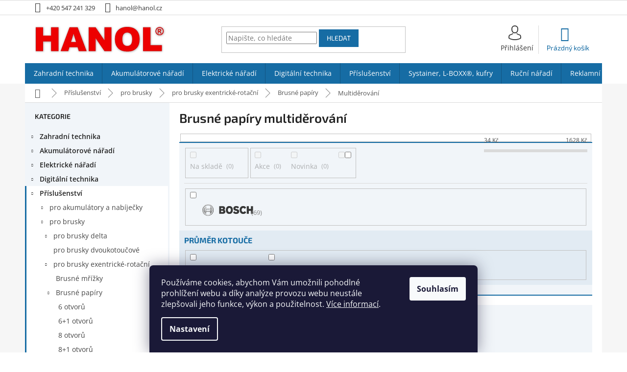

--- FILE ---
content_type: text/html; charset=utf-8
request_url: https://www.hanol.cz/brusne-papiry-multiderovani/
body_size: 49117
content:
<!doctype html><html lang="cs" dir="ltr" class="header-background-light external-fonts-loaded"><head><meta charset="utf-8" /><meta name="viewport" content="width=device-width,initial-scale=1" /><title>Brusné papíry multiděrování - Hanol s.r.o.</title><link rel="preconnect" href="https://cdn.myshoptet.com" /><link rel="dns-prefetch" href="https://cdn.myshoptet.com" /><link rel="preload" href="https://cdn.myshoptet.com/prj/dist/master/cms/libs/jquery/jquery-1.11.3.min.js" as="script" /><link href="https://cdn.myshoptet.com/prj/dist/master/cms/templates/frontend_templates/shared/css/font-face/open-sans.css" rel="stylesheet"><link href="https://cdn.myshoptet.com/prj/dist/master/cms/templates/frontend_templates/shared/css/font-face/exo-2.css" rel="stylesheet"><link href="https://cdn.myshoptet.com/prj/dist/master/shop/dist/font-shoptet-11.css.62c94c7785ff2cea73b2.css" rel="stylesheet"><script>
dataLayer = [];
dataLayer.push({'shoptet' : {
    "pageId": 9873,
    "pageType": "category",
    "currency": "CZK",
    "currencyInfo": {
        "decimalSeparator": ",",
        "exchangeRate": 1,
        "priceDecimalPlaces": 0,
        "symbol": "K\u010d",
        "symbolLeft": 0,
        "thousandSeparator": " "
    },
    "language": "cs",
    "projectId": 172176,
    "category": {
        "guid": "d736db89-6ccc-11e9-beb1-002590dad85e",
        "path": "P\u0159\u00edslu\u0161enstv\u00ed | P\u0159\u00edslu\u0161enstv\u00ed pro brusky | P\u0159\u00edslu\u0161enstv\u00ed pro brusky exentrick\u00e9-rota\u010dn\u00ed | Brusn\u00e9 pap\u00edry pro excentrick\u00e9 brusky | Brusn\u00e9 pap\u00edry multid\u011brov\u00e1n\u00ed",
        "parentCategoryGuid": "d736cf5c-6ccc-11e9-beb1-002590dad85e"
    },
    "cartInfo": {
        "id": null,
        "freeShipping": false,
        "freeShippingFrom": 5000,
        "leftToFreeGift": {
            "formattedPrice": "0 K\u010d",
            "priceLeft": 0
        },
        "freeGift": false,
        "leftToFreeShipping": {
            "priceLeft": 5000,
            "dependOnRegion": 0,
            "formattedPrice": "5 000 K\u010d"
        },
        "discountCoupon": [],
        "getNoBillingShippingPrice": {
            "withoutVat": 0,
            "vat": 0,
            "withVat": 0
        },
        "cartItems": [],
        "taxMode": "ORDINARY"
    },
    "cart": [],
    "customer": {
        "priceRatio": 1,
        "priceListId": 1,
        "groupId": null,
        "registered": false,
        "mainAccount": false
    }
}});
dataLayer.push({'cookie_consent' : {
    "marketing": "denied",
    "analytics": "denied"
}});
document.addEventListener('DOMContentLoaded', function() {
    shoptet.consent.onAccept(function(agreements) {
        if (agreements.length == 0) {
            return;
        }
        dataLayer.push({
            'cookie_consent' : {
                'marketing' : (agreements.includes(shoptet.config.cookiesConsentOptPersonalisation)
                    ? 'granted' : 'denied'),
                'analytics': (agreements.includes(shoptet.config.cookiesConsentOptAnalytics)
                    ? 'granted' : 'denied')
            },
            'event': 'cookie_consent'
        });
    });
});
</script>
<meta property="og:type" content="website"><meta property="og:site_name" content="hanol.cz"><meta property="og:url" content="https://www.hanol.cz/brusne-papiry-multiderovani/"><meta property="og:title" content="Brusné papíry multiděrování - Hanol s.r.o."><meta name="author" content="Hanol s.r.o."><meta name="web_author" content="Shoptet.cz"><meta name="dcterms.rightsHolder" content="www.hanol.cz"><meta name="robots" content="index,follow"><meta property="og:image" content="https://cdn.myshoptet.com/usr/www.hanol.cz/user/logos/logo-web_60.png?t=1766119227"><meta property="og:description" content="Brusné papíry multiděrování, Hanol s.r.o."><meta name="description" content="Brusné papíry multiděrování, Hanol s.r.o."><style>:root {--color-primary: #166ca4;--color-primary-h: 204;--color-primary-s: 76%;--color-primary-l: 36%;--color-primary-hover: #1997e5;--color-primary-hover-h: 203;--color-primary-hover-s: 80%;--color-primary-hover-l: 50%;--color-secondary: #166ca4;--color-secondary-h: 204;--color-secondary-s: 76%;--color-secondary-l: 36%;--color-secondary-hover: #222222;--color-secondary-hover-h: 0;--color-secondary-hover-s: 0%;--color-secondary-hover-l: 13%;--color-tertiary: #166ca4;--color-tertiary-h: 204;--color-tertiary-s: 76%;--color-tertiary-l: 36%;--color-tertiary-hover: #222222;--color-tertiary-hover-h: 0;--color-tertiary-hover-s: 0%;--color-tertiary-hover-l: 13%;--color-header-background: #ffffff;--template-font: "Open Sans";--template-headings-font: "Exo 2";--header-background-url: none;--cookies-notice-background: #1A1937;--cookies-notice-color: #F8FAFB;--cookies-notice-button-hover: #f5f5f5;--cookies-notice-link-hover: #27263f;--templates-update-management-preview-mode-content: "Náhled aktualizací šablony je aktivní pro váš prohlížeč."}</style>
    
    <link href="https://cdn.myshoptet.com/prj/dist/master/shop/dist/main-11.less.3b31371137d15b128f1e.css" rel="stylesheet" />
        
<link rel="next" href="/brusne-papiry-multiderovani/strana-2/" />    <script>var shoptet = shoptet || {};</script>
    <script src="https://cdn.myshoptet.com/prj/dist/master/shop/dist/main-3g-header.js.05f199e7fd2450312de2.js"></script>
<!-- User include --><!-- api 473(125) html code header -->

                <style>
                    #order-billing-methods .radio-wrapper[data-guid="cd2d722a-9b1d-11ed-a84f-002590dc5efc"]:not(.cggooglepay), #order-billing-methods .radio-wrapper[data-guid="83d15129-b407-11ec-9a9a-002590dc5efc"]:not(.cgapplepay) {
                        display: none;
                    }
                </style>
                <script type="text/javascript">
                    document.addEventListener('DOMContentLoaded', function() {
                        if (getShoptetDataLayer('pageType') === 'billingAndShipping') {
                            
                try {
                    if (window.ApplePaySession && window.ApplePaySession.canMakePayments()) {
                        document.querySelector('#order-billing-methods .radio-wrapper[data-guid="83d15129-b407-11ec-9a9a-002590dc5efc"]').classList.add('cgapplepay');
                    }
                } catch (err) {} 
            
                            
                const cgBaseCardPaymentMethod = {
                        type: 'CARD',
                        parameters: {
                            allowedAuthMethods: ["PAN_ONLY", "CRYPTOGRAM_3DS"],
                            allowedCardNetworks: [/*"AMEX", "DISCOVER", "INTERAC", "JCB",*/ "MASTERCARD", "VISA"]
                        }
                };
                
                function cgLoadScript(src, callback)
                {
                    var s,
                        r,
                        t;
                    r = false;
                    s = document.createElement('script');
                    s.type = 'text/javascript';
                    s.src = src;
                    s.onload = s.onreadystatechange = function() {
                        if ( !r && (!this.readyState || this.readyState == 'complete') )
                        {
                            r = true;
                            callback();
                        }
                    };
                    t = document.getElementsByTagName('script')[0];
                    t.parentNode.insertBefore(s, t);
                } 
                
                function cgGetGoogleIsReadyToPayRequest() {
                    return Object.assign(
                        {},
                        {
                            apiVersion: 2,
                            apiVersionMinor: 0
                        },
                        {
                            allowedPaymentMethods: [cgBaseCardPaymentMethod]
                        }
                    );
                }

                function onCgGooglePayLoaded() {
                    let paymentsClient = new google.payments.api.PaymentsClient({environment: 'PRODUCTION'});
                    paymentsClient.isReadyToPay(cgGetGoogleIsReadyToPayRequest()).then(function(response) {
                        if (response.result) {
                            document.querySelector('#order-billing-methods .radio-wrapper[data-guid="cd2d722a-9b1d-11ed-a84f-002590dc5efc"]').classList.add('cggooglepay');	 	 	 	 	 
                        }
                    })
                    .catch(function(err) {});
                }
                
                cgLoadScript('https://pay.google.com/gp/p/js/pay.js', onCgGooglePayLoaded);
            
                        }
                    });
                </script> 
                
<!-- project html code header -->
<link rel="apple-touch-icon" sizes="180x180" href="/user/documents/apple-touch-icon.png">
<link rel="icon" type="image/png" sizes="32x32" href="/user/documents/favicon-32x32.png">
<link rel="icon" type="image/png" sizes="16x16" href="/user/documents/favicon-16x16.png">
<link rel="manifest" href="/user/documents/site.webmanifest">
<link rel="mask-icon" href="/user/documents/safari-pinned-tab.svg" color="#fa0000">
<meta name="msapplication-TileColor" content="#ffffff">
<meta name="msapplication-config" content="/user/documents/browserconfig.xml">
<meta name="theme-color" content="#ffffff">
<link href="https://cdn.myshoptet.com/usr/www.hanol.cz/user/documents/upload/hanol.css?v=13" rel="stylesheet" />
<link href="https://www.hanol.cz/user/documents/upload/znacky.css?v=1" rel="stylesheet" />
<link href="https://www.hanol.cz/user/documents/upload/filtry.css?v=3" rel="stylesheet" />

<style type="text/css">
:root {
  --light-blue: #F1F5F9;
  --light-blue-hover: #E2EBF3;
}

h1, h2, h3, h4, h5, h6, .h1, .h2, .h3, .h4, .h5, .h6 {
  font-weight: 600;
}
/* opravit */
.shp-tabs-holder ul.shp-tabs li a {font-size: 16px;font-family: var(--template-headings-font),sans-serif;line-height: 24px;
  padding-top: 6px;} /*332*/

.shp-tabs-holder ul.shp-tabs li a {
  /*background-image: linear-gradient(to bottom, rgb(226, 235, 243) 70%, rgba(0,12,47,0.05) 100%);
  background-image: linear-gradient(to bottom, rgb(226, 235, 243) 70%, rgba(22,108,164,0.1) 100%);*/
}
.shp-tabs-holder ul.shp-tabs li.active a,
.shp-tabs-holder ul.shp-tabs li:hover a {background-image: none;}

.p-final-price-wrapper .price-standard::before {line-height: 16px;} /*404*/

/*detail*/


/* flags */
.products-block .p .flags-default {display: flex;flex-direction: column;align-items: flex-start;}
.p-detail-info .flags-default {display: flex;flex-direction: row;align-items: flex-start;}

.flag {padding: 7px 8px;text-transform: uppercase;font-weight: 500;font-size: 12px;letter-spacing: .24px;max-width: none;float: none;display: block;}
.flags-inline .flag {display: block;float: none;}

.flags-inline .flag-action,
.flag-action {display: none;}

/* side */
#categories > div > .topic > a {font-weight: 600;/*font-weight: 500;*/color: var(--color-secondary-hover);}
#categories > div > .topic.active > a {color: var(--colors-foregrounds-content-inverted);}

#categories .active.expandable > .topic > a > span {left: 7px;}
#categories .active.expandable > .topic > a {padding-left: 27px;}

#categories ul .expandable .cat-trigger {left: 27px;}
.categories ul a {padding-left: 47px;}

#categories .expandable > .topic > a > span, 
#categories .expandable > a > span,
#categories .expandable > .topic > a:hover > span, 
#categories .expandable > a:hover > span {color: var(--color-secondary-hover);}





/* CashBack */
.flag.flag-1cashback {font-size: 16px;max-width: 110px;color: #000;position: absolute;left: 0;top: 160px;line-height: 18px;border-radius: 8px;box-shadow: 0 4px 12px rgba(0,12,47,0.2);}
.type-detail .flag.flag-1cashback {left: 20px;top: 200px;z-index: 1;}

/* -- cashBack Detail */
.desc-cashback {display: flex;flex-direction: row;align-items: center;font-size: 18px;color: #000;
background-color: rgba(70, 184, 45, 0.13);border-right: 4px solid #46b82d;border-radius: 8px;overflow: hidden;}

.desc-cashback > span:first-child {background-color: #46b82d;padding: 7px 8px;font-size: 16px;max-width: 110px;
display: block;text-transform: uppercase;font-weight: 600;text-align: center;line-height: 18px;margin-right: 12px;}


/* FLEX ikony */
.iconFlex {margin-top: 24px;}
.iconFlex img {margin: 4px 2px;max-width: 120px;}

/* BOSCH ikony */
.iconBosch {padding: 4px 0 0 4px;}
.iconBosch img {height: 80px;margin: 0 8px 8px 0;}

/* pracovni */
.prac {text-align: justify;}
.prac p, .prac li, .prac h2, .prac h4 {color: #333 !important;}

/* sidebar */
ol.top-products li a .top-products-name {max-height: 36px;overflow: hidden;}

/* HIDE */
.sold-out,
/*label[for="dd[]14"],*/ /* Custom3 */
label[for="dd[]84"], /* Beep */
label[for="dd[]145"], /* Zruseno */
label.disabled[for="dd[]3"], /* Tip=0 */
label[for="dd[]117"], /* Stroj STIHL */
.flag-x-stihl-stroj,
#cat-23217, .menu-helper .menu-item-23217, /* kategorie akce */
.top-navigation-menu,
.type-detail .breadcrumbs > span:last-child,
#register-form > fieldset.co-box.co-registration {display: none !important;}



@media screen and (min-width: 1200px) {
  .dklabScrolled #header {box-shadow: 0px 4px 15px rgba(0,0,0,0.3);transition: all .3s ease-out;}
}

/* -- banner1 sidebar (TIMBERSPORTS) */
.banner1 a {color: #222;font-size: 12px;}
.banner1 .h4 {color: #222;margin-top: 4px;}
.banner1 .h6 {color: #222;font-weight: 600;margin-top: 0;}
.banner1 .extended-banner-texts {position: relative;}
.banner1 .extended-banner-text {position: relative;display: block;max-width: 100%;padding: 5px 8px;box-shadow: none;border: none;}
.banner1 .extended-banner-text > span {display: block; margin-bottom: 8px;}

/* -- mapa Footer */
.mapa-footer {max-width: 200px;margin-top: -12px;}
.custom-footer__banner9 a {max-width: 260px;}
#footer .banner {margin-bottom: 0;}


@media (min-width: 1200px){
  #content .filter-section fieldset div {clear: none !important;}
  .filter-section-parametric fieldset div {width: 20% !important;clear: none !important;} /*parametry*/
  .filter-section-parametric-id-102 fieldset div {width: 16% !important;clear: none !important;} /*gola*/
}
@media (min-width: 1440px){
  /* hlavni kategorie na 5 sloupcu */
  .in-zahradni-technika .subcategories li,
  .in-akumulatorove-naradi .subcategories li,
  .in-elektricke-naradi .subcategories li,
  .in-digitalni-technika .subcategories li,
  .in-prislusenstvi .subcategories li,
  .in-systainer--macpack--l-boxx--kufry--tasky .subcategories li,
  .in-rucni-naradi .subcategories li,
  .in-reklamni-predmety .subcategories li,
  .in-stlaceny-vzduch .subcategories li {width: 20%;}
}

/* filtry */
/* ### */
.filter-prumer > form > fieldset {max-height: 220px;overflow-y: auto;position: relative;}
.filter-prumer.vicZnacek > form {margin-left: -20px;margin-right: -20px;}
.filter-prumer.vicZnacek > form > fieldset {
box-shadow: inset 0 10px 12px -6px rgba(17, 58, 45, 0.1),inset 0 -10px 12px -6px rgba(17, 58, 45, 0.1);padding-left: 20px;}
#content .filter-prumer.vicZnacek > form {margin-left: -10px;margin-right: -10px}
#content .filter-prumer.vicZnacek > form > fieldset {
box-shadow: inset 0 10px 10px -8px rgba(17, 58, 45, 0.1),inset 0 -10px 10px -8px rgba(17, 58, 45, 0.1);padding-left: 10px;margin-bottom: -10px;}
#content .filter-prumer .selected {
	display: flex;
  flex-wrap: wrap;
  padding: 0 10px;
  background-color: rgba(22, 108, 164, 0.2);
  margin-left: -10px;
  margin-right: -10px;
}
#content .filter-prumer.vicZnacek .selected {/*padding: 0 10px;*/  margin-left: 0; margin-right: 0;}

/*opravit*/


@media (min-width: 992px) {
  .filter-section-boolean {max-width: 73%;}
}
.slider-wrapper {width: 25%;padding-top: 6px;}
@media screen and (max-width: 991px) {
  .slider-wrapper {width: 100%;}
}
/* show/hide */
@media (min-width: 768px) {
	.filters-unveil-button-wrapper {display: none;}
  #content .filters {display: block;}
}

/* ### */



/* -- znacky ikony */
@media screen and (max-width: 479px) {
	.filter-section-manufacturer .filter-label {background-image: none;font-size: 14px !important;margin-right: 0;width: 50%;float: left;height: 32px;}
  .filter-section-manufacturer .filter-label .filter-count {margin-left: 6px;margin-top: 0;}
}

/* -- cena sleva text*/
.p-final-price-wrapper .price-standard:active::before {content: 'Nejnižší cena za posledních 30 dní před zlevněním';}
</style>
<!-- /User include --><link rel="canonical" href="https://www.hanol.cz/brusne-papiry-multiderovani/" /><style>/* custom background */@media (min-width: 992px) {body {background-position: top center;background-repeat: no-repeat;background-attachment: fixed;background-image: url('https://cdn.myshoptet.com/usr/www.hanol.cz/user/frontend_backgrounds/body_bg_1920_g-1.jpg');}}</style>    <!-- Global site tag (gtag.js) - Google Analytics -->
    <script async src="https://www.googletagmanager.com/gtag/js?id=G-PLBH1FH93M"></script>
    <script>
        
        window.dataLayer = window.dataLayer || [];
        function gtag(){dataLayer.push(arguments);}
        

                    console.debug('default consent data');

            gtag('consent', 'default', {"ad_storage":"denied","analytics_storage":"denied","ad_user_data":"denied","ad_personalization":"denied","wait_for_update":500});
            dataLayer.push({
                'event': 'default_consent'
            });
        
        gtag('js', new Date());

        
                gtag('config', 'G-PLBH1FH93M', {"groups":"GA4","send_page_view":false,"content_group":"category","currency":"CZK","page_language":"cs"});
        
                gtag('config', 'AW-17551203229', {"allow_enhanced_conversions":true});
        
        
        
        
        
                    gtag('event', 'page_view', {"send_to":"GA4","page_language":"cs","content_group":"category","currency":"CZK"});
        
        
        
        
        
        
        
        
        
        
        
        
        
        document.addEventListener('DOMContentLoaded', function() {
            if (typeof shoptet.tracking !== 'undefined') {
                for (var id in shoptet.tracking.bannersList) {
                    gtag('event', 'view_promotion', {
                        "send_to": "UA",
                        "promotions": [
                            {
                                "id": shoptet.tracking.bannersList[id].id,
                                "name": shoptet.tracking.bannersList[id].name,
                                "position": shoptet.tracking.bannersList[id].position
                            }
                        ]
                    });
                }
            }

            shoptet.consent.onAccept(function(agreements) {
                if (agreements.length !== 0) {
                    console.debug('gtag consent accept');
                    var gtagConsentPayload =  {
                        'ad_storage': agreements.includes(shoptet.config.cookiesConsentOptPersonalisation)
                            ? 'granted' : 'denied',
                        'analytics_storage': agreements.includes(shoptet.config.cookiesConsentOptAnalytics)
                            ? 'granted' : 'denied',
                                                                                                'ad_user_data': agreements.includes(shoptet.config.cookiesConsentOptPersonalisation)
                            ? 'granted' : 'denied',
                        'ad_personalization': agreements.includes(shoptet.config.cookiesConsentOptPersonalisation)
                            ? 'granted' : 'denied',
                        };
                    console.debug('update consent data', gtagConsentPayload);
                    gtag('consent', 'update', gtagConsentPayload);
                    dataLayer.push(
                        { 'event': 'update_consent' }
                    );
                }
            });
        });
    </script>
</head><body class="desktop id-9873 in-brusne-papiry-multiderovani template-11 type-category multiple-columns-body columns-3 ums_forms_redesign--off ums_a11y_category_page--on ums_discussion_rating_forms--off ums_flags_display_unification--on ums_a11y_login--off mobile-header-version-0"><noscript>
    <style>
        #header {
            padding-top: 0;
            position: relative !important;
            top: 0;
        }
        .header-navigation {
            position: relative !important;
        }
        .overall-wrapper {
            margin: 0 !important;
        }
        body:not(.ready) {
            visibility: visible !important;
        }
    </style>
    <div class="no-javascript">
        <div class="no-javascript__title">Musíte změnit nastavení vašeho prohlížeče</div>
        <div class="no-javascript__text">Podívejte se na: <a href="https://www.google.com/support/bin/answer.py?answer=23852">Jak povolit JavaScript ve vašem prohlížeči</a>.</div>
        <div class="no-javascript__text">Pokud používáte software na blokování reklam, může být nutné povolit JavaScript z této stránky.</div>
        <div class="no-javascript__text">Děkujeme.</div>
    </div>
</noscript>

        <div id="fb-root"></div>
        <script>
            window.fbAsyncInit = function() {
                FB.init({
//                    appId            : 'your-app-id',
                    autoLogAppEvents : true,
                    xfbml            : true,
                    version          : 'v19.0'
                });
            };
        </script>
        <script async defer crossorigin="anonymous" src="https://connect.facebook.net/cs_CZ/sdk.js"></script>    <div class="siteCookies siteCookies--bottom siteCookies--dark js-siteCookies" role="dialog" data-testid="cookiesPopup" data-nosnippet>
        <div class="siteCookies__form">
            <div class="siteCookies__content">
                <div class="siteCookies__text">
                    Používáme cookies, abychom Vám umožnili pohodlné prohlížení webu a díky analýze provozu webu neustále zlepšovali jeho funkce, výkon a použitelnost. <a href="/podminky-ochrany-osobnich-udaju/" target="\">Více informací</a>.
                </div>
                <p class="siteCookies__links">
                    <button class="siteCookies__link js-cookies-settings" aria-label="Nastavení cookies" data-testid="cookiesSettings">Nastavení</button>
                </p>
            </div>
            <div class="siteCookies__buttonWrap">
                                <button class="siteCookies__button js-cookiesConsentSubmit" value="all" aria-label="Přijmout cookies" data-testid="buttonCookiesAccept">Souhlasím</button>
            </div>
        </div>
        <script>
            document.addEventListener("DOMContentLoaded", () => {
                const siteCookies = document.querySelector('.js-siteCookies');
                document.addEventListener("scroll", shoptet.common.throttle(() => {
                    const st = document.documentElement.scrollTop;
                    if (st > 1) {
                        siteCookies.classList.add('siteCookies--scrolled');
                    } else {
                        siteCookies.classList.remove('siteCookies--scrolled');
                    }
                }, 100));
            });
        </script>
    </div>
<a href="#content" class="skip-link sr-only">Přejít na obsah</a><div class="overall-wrapper"><div class="user-action"><div class="container"><div class="user-action-in"><div class="user-action-login popup-widget login-widget"><div class="popup-widget-inner"><h2 id="loginHeading">Přihlášení k vašemu účtu</h2><div id="customerLogin"><form action="/action/Customer/Login/" method="post" id="formLoginIncluded" class="csrf-enabled formLogin" data-testid="formLogin"><input type="hidden" name="referer" value="" /><div class="form-group"><div class="input-wrapper email js-validated-element-wrapper no-label"><input type="email" name="email" class="form-control" autofocus placeholder="E-mailová adresa (např. jan@novak.cz)" data-testid="inputEmail" autocomplete="email" required /></div></div><div class="form-group"><div class="input-wrapper password js-validated-element-wrapper no-label"><input type="password" name="password" class="form-control" placeholder="Heslo" data-testid="inputPassword" autocomplete="current-password" required /><span class="no-display">Nemůžete vyplnit toto pole</span><input type="text" name="surname" value="" class="no-display" /></div></div><div class="form-group"><div class="login-wrapper"><button type="submit" class="btn btn-secondary btn-text btn-login" data-testid="buttonSubmit">Přihlásit se</button><div class="password-helper"><a href="/registrace/" data-testid="signup" rel="nofollow">Nová registrace</a><a href="/klient/zapomenute-heslo/" rel="nofollow">Zapomenuté heslo</a></div></div></div><div class="social-login-buttons"><div class="social-login-buttons-divider"><span>nebo</span></div><div class="form-group"><a href="/action/Social/login/?provider=Google" class="login-btn google" rel="nofollow"><span class="login-google-icon"></span><strong>Přihlásit se přes Google</strong></a></div><div class="form-group"><a href="/action/Social/login/?provider=Seznam" class="login-btn seznam" rel="nofollow"><span class="login-seznam-icon"></span><strong>Přihlásit se přes Seznam</strong></a></div></div></form>
</div></div></div>
    <div id="cart-widget" class="user-action-cart popup-widget cart-widget loader-wrapper" data-testid="popupCartWidget" role="dialog" aria-hidden="true"><div class="popup-widget-inner cart-widget-inner place-cart-here"><div class="loader-overlay"><div class="loader"></div></div></div><div class="cart-widget-button"><a href="/kosik/" class="btn btn-conversion" id="continue-order-button" rel="nofollow" data-testid="buttonNextStep">Pokračovat do košíku</a></div></div></div>
</div></div><div class="top-navigation-bar" data-testid="topNavigationBar">

    <div class="container">

        <div class="top-navigation-contacts">
            <strong>Zákaznická podpora:</strong><a href="tel:+420547241329" class="project-phone" aria-label="Zavolat na +420547241329" data-testid="contactboxPhone"><span>+420 547 241 329</span></a><a href="mailto:hanol@hanol.cz" class="project-email" data-testid="contactboxEmail"><span>hanol@hanol.cz</span></a>        </div>

                            <div class="top-navigation-menu">
                <div class="top-navigation-menu-trigger"></div>
                <ul class="top-navigation-bar-menu">
                                            <li class="top-navigation-menu-item-13218">
                            <a href="/servis-a-zaruka/">Servis a záruka</a>
                        </li>
                                            <li class="top-navigation-menu-item-39">
                            <a href="/obchodni-podminky/">Obchodní podmínky</a>
                        </li>
                                            <li class="top-navigation-menu-item-15019">
                            <a href="/podminky-ochrany-osobnich-udaju/">Ochrana osobních údajů</a>
                        </li>
                                            <li class="top-navigation-menu-item-29">
                            <a href="/kontakty/">Kontakty</a>
                        </li>
                                    </ul>
                <ul class="top-navigation-bar-menu-helper"></ul>
            </div>
        
        <div class="top-navigation-tools top-navigation-tools--language">
            <div class="responsive-tools">
                <a href="#" class="toggle-window" data-target="search" aria-label="Hledat" data-testid="linkSearchIcon"></a>
                                                            <a href="#" class="toggle-window" data-target="login"></a>
                                                    <a href="#" class="toggle-window" data-target="navigation" aria-label="Menu" data-testid="hamburgerMenu"></a>
            </div>
                        <a href="/login/?backTo=%2Fbrusne-papiry-multiderovani%2F" class="top-nav-button top-nav-button-login primary login toggle-window" data-target="login" data-testid="signin" rel="nofollow"><span>Přihlášení</span></a>        </div>

    </div>

</div>
<header id="header"><div class="container navigation-wrapper">
    <div class="header-top">
        <div class="site-name-wrapper">
            <div class="site-name"><a href="/" data-testid="linkWebsiteLogo"><img src="https://cdn.myshoptet.com/usr/www.hanol.cz/user/logos/logo-web_60.png" alt="Hanol s.r.o." fetchpriority="low" /></a></div>        </div>
        <div class="search" itemscope itemtype="https://schema.org/WebSite">
            <meta itemprop="headline" content="Brusné papíry multiděrování"/><meta itemprop="url" content="https://www.hanol.cz"/><meta itemprop="text" content="Brusné papíry multiděrování, Hanol s.r.o."/>            <form action="/action/ProductSearch/prepareString/" method="post"
    id="formSearchForm" class="search-form compact-form js-search-main"
    itemprop="potentialAction" itemscope itemtype="https://schema.org/SearchAction" data-testid="searchForm">
    <fieldset>
        <meta itemprop="target"
            content="https://www.hanol.cz/vyhledavani/?string={string}"/>
        <input type="hidden" name="language" value="cs"/>
        
            
<input
    type="search"
    name="string"
        class="query-input form-control search-input js-search-input"
    placeholder="Napište, co hledáte"
    autocomplete="off"
    required
    itemprop="query-input"
    aria-label="Vyhledávání"
    data-testid="searchInput"
>
            <button type="submit" class="btn btn-default" data-testid="searchBtn">Hledat</button>
        
    </fieldset>
</form>
        </div>
        <div class="navigation-buttons">
                
    <a href="/kosik/" class="btn btn-icon toggle-window cart-count" data-target="cart" data-hover="true" data-redirect="true" data-testid="headerCart" rel="nofollow" aria-haspopup="dialog" aria-expanded="false" aria-controls="cart-widget">
        
                <span class="sr-only">Nákupní košík</span>
        
            <span class="cart-price visible-lg-inline-block" data-testid="headerCartPrice">
                                    Prázdný košík                            </span>
        
    
            </a>
        </div>
    </div>
    <nav id="navigation" aria-label="Hlavní menu" data-collapsible="true"><div class="navigation-in menu"><ul class="menu-level-1" role="menubar" data-testid="headerMenuItems"><li class="menu-item-3843 ext" role="none"><a href="/zahradni-technika/" data-testid="headerMenuItem" role="menuitem" aria-haspopup="true" aria-expanded="false"><b>Zahradní technika</b><span class="submenu-arrow"></span></a><ul class="menu-level-2" aria-label="Zahradní technika" tabindex="-1" role="menu"><li class="menu-item-3864 has-third-level" role="none"><a href="/akumulatory-a-nabijecky/" class="menu-image" data-testid="headerMenuItem" tabindex="-1" aria-hidden="true"><img src="data:image/svg+xml,%3Csvg%20width%3D%22140%22%20height%3D%22100%22%20xmlns%3D%22http%3A%2F%2Fwww.w3.org%2F2000%2Fsvg%22%3E%3C%2Fsvg%3E" alt="" aria-hidden="true" width="140" height="100"  data-src="https://cdn.myshoptet.com/usr/www.hanol.cz/user/categories/thumb/177056.jpg" fetchpriority="low" /></a><div><a href="/akumulatory-a-nabijecky/" data-testid="headerMenuItem" role="menuitem"><span>Akumulátory a nabíječky</span></a>
                                                    <ul class="menu-level-3" role="menu">
                                                                    <li class="menu-item-21666" role="none">
                                        <a href="/akumulatory-5/" data-testid="headerMenuItem" role="menuitem">
                                            Akumulátory</a>,                                    </li>
                                                                    <li class="menu-item-21669" role="none">
                                        <a href="/nabijecky-6/" data-testid="headerMenuItem" role="menuitem">
                                            Nabíječky</a>,                                    </li>
                                                                    <li class="menu-item-21672" role="none">
                                        <a href="/ostatni-prislusenstvi-pro-akumulatory-a-nabijecky/" data-testid="headerMenuItem" role="menuitem">
                                            Příslušenství</a>,                                    </li>
                                                                    <li class="menu-item-21966" role="none">
                                        <a href="/startovaci-sady-4/" data-testid="headerMenuItem" role="menuitem">
                                            Startovací sady</a>                                    </li>
                                                            </ul>
                        </div></li><li class="menu-item-21273 has-third-level" role="none"><a href="/cerpadla/" class="menu-image" data-testid="headerMenuItem" tabindex="-1" aria-hidden="true"><img src="data:image/svg+xml,%3Csvg%20width%3D%22140%22%20height%3D%22100%22%20xmlns%3D%22http%3A%2F%2Fwww.w3.org%2F2000%2Fsvg%22%3E%3C%2Fsvg%3E" alt="" aria-hidden="true" width="140" height="100"  data-src="https://cdn.myshoptet.com/usr/www.hanol.cz/user/categories/thumb/212883.jpg" fetchpriority="low" /></a><div><a href="/cerpadla/" data-testid="headerMenuItem" role="menuitem"><span>Čerpadla</span></a>
                                                    <ul class="menu-level-3" role="menu">
                                                                    <li class="menu-item-18422" role="none">
                                        <a href="/akumulatorove-cerpadla/" data-testid="headerMenuItem" role="menuitem">
                                            akumulátorové</a>,                                    </li>
                                                                    <li class="menu-item-21516" role="none">
                                        <a href="/benzinova-cerpadla/" data-testid="headerMenuItem" role="menuitem">
                                            benzínové</a>,                                    </li>
                                                                    <li class="menu-item-21519" role="none">
                                        <a href="/elektricka-cerpadla/" data-testid="headerMenuItem" role="menuitem">
                                            elektrické</a>                                    </li>
                                                            </ul>
                        </div></li><li class="menu-item-15140 has-third-level" role="none"><a href="/cistice-oken/" class="menu-image" data-testid="headerMenuItem" tabindex="-1" aria-hidden="true"><img src="data:image/svg+xml,%3Csvg%20width%3D%22140%22%20height%3D%22100%22%20xmlns%3D%22http%3A%2F%2Fwww.w3.org%2F2000%2Fsvg%22%3E%3C%2Fsvg%3E" alt="" aria-hidden="true" width="140" height="100"  data-src="https://cdn.myshoptet.com/usr/www.hanol.cz/user/categories/thumb/108629.jpg" fetchpriority="low" /></a><div><a href="/cistice-oken/" data-testid="headerMenuItem" role="menuitem"><span>Čističe oken</span></a>
                                                    <ul class="menu-level-3" role="menu">
                                                                    <li class="menu-item-21618" role="none">
                                        <a href="/cistice-oken-akumulatorove/" data-testid="headerMenuItem" role="menuitem">
                                            akumulátorové</a>,                                    </li>
                                                                    <li class="menu-item-21621" role="none">
                                        <a href="/prislusenstvi-pro-cistice-oken/" data-testid="headerMenuItem" role="menuitem">
                                            příslušenství</a>                                    </li>
                                                            </ul>
                        </div></li><li class="menu-item-3867 has-third-level" role="none"><a href="/drtice/" class="menu-image" data-testid="headerMenuItem" tabindex="-1" aria-hidden="true"><img src="data:image/svg+xml,%3Csvg%20width%3D%22140%22%20height%3D%22100%22%20xmlns%3D%22http%3A%2F%2Fwww.w3.org%2F2000%2Fsvg%22%3E%3C%2Fsvg%3E" alt="" aria-hidden="true" width="140" height="100"  data-src="https://cdn.myshoptet.com/usr/www.hanol.cz/user/categories/thumb/177191.jpg" fetchpriority="low" /></a><div><a href="/drtice/" data-testid="headerMenuItem" role="menuitem"><span>Drtiče větví</span></a>
                                                    <ul class="menu-level-3" role="menu">
                                                                    <li class="menu-item-25168" role="none">
                                        <a href="/drtice-vetvi-akumulatorove/" data-testid="headerMenuItem" role="menuitem">
                                            Akumulátorové</a>,                                    </li>
                                                                    <li class="menu-item-21501" role="none">
                                        <a href="/elektricke-2/" data-testid="headerMenuItem" role="menuitem">
                                            Elektrické</a>,                                    </li>
                                                                    <li class="menu-item-21504" role="none">
                                        <a href="/benzinove-2/" data-testid="headerMenuItem" role="menuitem">
                                            Benzínové</a>,                                    </li>
                                                                    <li class="menu-item-3870" role="none">
                                        <a href="/prislusenstvi-k-drticum/" data-testid="headerMenuItem" role="menuitem">
                                            Příslušenství</a>                                    </li>
                                                            </ul>
                        </div></li><li class="menu-item-8535 has-third-level" role="none"><a href="/elektrocentraly/" class="menu-image" data-testid="headerMenuItem" tabindex="-1" aria-hidden="true"><img src="data:image/svg+xml,%3Csvg%20width%3D%22140%22%20height%3D%22100%22%20xmlns%3D%22http%3A%2F%2Fwww.w3.org%2F2000%2Fsvg%22%3E%3C%2Fsvg%3E" alt="" aria-hidden="true" width="140" height="100"  data-src="https://cdn.myshoptet.com/usr/www.hanol.cz/user/categories/thumb/honda-centraly-1.png" fetchpriority="low" /></a><div><a href="/elektrocentraly/" data-testid="headerMenuItem" role="menuitem"><span>Elektrocentrály</span></a>
                                                    <ul class="menu-level-3" role="menu">
                                                                    <li class="menu-item-8538" role="none">
                                        <a href="/elektrocentraly-jednofazove/" data-testid="headerMenuItem" role="menuitem">
                                            jednofázové</a>,                                    </li>
                                                                    <li class="menu-item-8544" role="none">
                                        <a href="/elektrocentraly-trifazove/" data-testid="headerMenuItem" role="menuitem">
                                            třífázové</a>,                                    </li>
                                                                    <li class="menu-item-8541" role="none">
                                        <a href="/elektrocentraly-se-svareckou/" data-testid="headerMenuItem" role="menuitem">
                                            se svářečkou</a>,                                    </li>
                                                                    <li class="menu-item-24037" role="none">
                                        <a href="/prislusenstvi-pro-elektrocentraly/" data-testid="headerMenuItem" role="menuitem">
                                            příslušenství</a>                                    </li>
                                                            </ul>
                        </div></li><li class="menu-item-21657 has-third-level" role="none"><a href="/jamkovace/" class="menu-image" data-testid="headerMenuItem" tabindex="-1" aria-hidden="true"><img src="data:image/svg+xml,%3Csvg%20width%3D%22140%22%20height%3D%22100%22%20xmlns%3D%22http%3A%2F%2Fwww.w3.org%2F2000%2Fsvg%22%3E%3C%2Fsvg%3E" alt="" aria-hidden="true" width="140" height="100"  data-src="https://cdn.myshoptet.com/usr/www.hanol.cz/user/categories/thumb/177077.jpg" fetchpriority="low" /></a><div><a href="/jamkovace/" data-testid="headerMenuItem" role="menuitem"><span>Jamkovače</span></a>
                                                    <ul class="menu-level-3" role="menu">
                                                                    <li class="menu-item-21660" role="none">
                                        <a href="/akumulatorove-jamkovace/" data-testid="headerMenuItem" role="menuitem">
                                            akumulátorové</a>,                                    </li>
                                                                    <li class="menu-item-21663" role="none">
                                        <a href="/benzinove-jamkovace/" data-testid="headerMenuItem" role="menuitem">
                                            benzínové</a>,                                    </li>
                                                                    <li class="menu-item-21723" role="none">
                                        <a href="/prislusenstvi-pro-jamkovace/" data-testid="headerMenuItem" role="menuitem">
                                            příslušenství</a>                                    </li>
                                                            </ul>
                        </div></li><li class="menu-item-16931 has-third-level" role="none"><a href="/kanystry--michaci-lahve/" class="menu-image" data-testid="headerMenuItem" tabindex="-1" aria-hidden="true"><img src="data:image/svg+xml,%3Csvg%20width%3D%22140%22%20height%3D%22100%22%20xmlns%3D%22http%3A%2F%2Fwww.w3.org%2F2000%2Fsvg%22%3E%3C%2Fsvg%3E" alt="" aria-hidden="true" width="140" height="100"  data-src="https://cdn.myshoptet.com/usr/www.hanol.cz/user/categories/thumb/176081.jpg" fetchpriority="low" /></a><div><a href="/kanystry--michaci-lahve/" data-testid="headerMenuItem" role="menuitem"><span>Kanystry, míchací láhve</span></a>
                                                    <ul class="menu-level-3" role="menu">
                                                                    <li class="menu-item-22008" role="none">
                                        <a href="/kanystry/" data-testid="headerMenuItem" role="menuitem">
                                            Kanystry</a>,                                    </li>
                                                                    <li class="menu-item-22011" role="none">
                                        <a href="/prislusensti-pro-kanystry/" data-testid="headerMenuItem" role="menuitem">
                                            Příslušenství</a>                                    </li>
                                                            </ul>
                        </div></li><li class="menu-item-21264" role="none"><a href="/kolecka--voziky-a-pasove-transportery/" class="menu-image" data-testid="headerMenuItem" tabindex="-1" aria-hidden="true"><img src="data:image/svg+xml,%3Csvg%20width%3D%22140%22%20height%3D%22100%22%20xmlns%3D%22http%3A%2F%2Fwww.w3.org%2F2000%2Fsvg%22%3E%3C%2Fsvg%3E" alt="" aria-hidden="true" width="140" height="100"  data-src="https://cdn.myshoptet.com/usr/www.hanol.cz/user/categories/thumb/135743-1.jpg" fetchpriority="low" /></a><div><a href="/kolecka--voziky-a-pasove-transportery/" data-testid="headerMenuItem" role="menuitem"><span>Kolečka, vozíky a pásové transportéry</span></a>
                        </div></li><li class="menu-item-8562 has-third-level" role="none"><a href="/kombi-multifunkcni-motory/" class="menu-image" data-testid="headerMenuItem" tabindex="-1" aria-hidden="true"><img src="data:image/svg+xml,%3Csvg%20width%3D%22140%22%20height%3D%22100%22%20xmlns%3D%22http%3A%2F%2Fwww.w3.org%2F2000%2Fsvg%22%3E%3C%2Fsvg%3E" alt="" aria-hidden="true" width="140" height="100"  data-src="https://cdn.myshoptet.com/usr/www.hanol.cz/user/categories/thumb/177347.jpg" fetchpriority="low" /></a><div><a href="/kombi-multifunkcni-motory/" data-testid="headerMenuItem" role="menuitem"><span>Kombi - multifunkční motory</span></a>
                                                    <ul class="menu-level-3" role="menu">
                                                                    <li class="menu-item-21651" role="none">
                                        <a href="/akumulatorove-kombi-multifunkcni-motory/" data-testid="headerMenuItem" role="menuitem">
                                            akumulátorové</a>,                                    </li>
                                                                    <li class="menu-item-21654" role="none">
                                        <a href="/benzinove-kombi-multifunkcni-motory/" data-testid="headerMenuItem" role="menuitem">
                                            benzínové</a>,                                    </li>
                                                                    <li class="menu-item-21576" role="none">
                                        <a href="/prislusenstvi-k-multifunkcnim-krovinorezum/" data-testid="headerMenuItem" role="menuitem">
                                            příslušenství</a>                                    </li>
                                                            </ul>
                        </div></li><li class="menu-item-21270 has-third-level" role="none"><a href="/krovinorezy-a-vyzinace/" class="menu-image" data-testid="headerMenuItem" tabindex="-1" aria-hidden="true"><img src="data:image/svg+xml,%3Csvg%20width%3D%22140%22%20height%3D%22100%22%20xmlns%3D%22http%3A%2F%2Fwww.w3.org%2F2000%2Fsvg%22%3E%3C%2Fsvg%3E" alt="" aria-hidden="true" width="140" height="100"  data-src="https://cdn.myshoptet.com/usr/www.hanol.cz/user/categories/thumb/210129.jpg" fetchpriority="low" /></a><div><a href="/krovinorezy-a-vyzinace/" data-testid="headerMenuItem" role="menuitem"><span>Křovinořezy a vyžínače</span></a>
                                                    <ul class="menu-level-3" role="menu">
                                                                    <li class="menu-item-21570" role="none">
                                        <a href="/akumulatorove-krovinorezy/" data-testid="headerMenuItem" role="menuitem">
                                            Akumulátorové</a>,                                    </li>
                                                                    <li class="menu-item-3726" role="none">
                                        <a href="/benzinove-krovinorezy/" data-testid="headerMenuItem" role="menuitem">
                                            Benzínové</a>,                                    </li>
                                                                    <li class="menu-item-21567" role="none">
                                        <a href="/elektricke-vyzinace-a-strunove-sekacky/" data-testid="headerMenuItem" role="menuitem">
                                            Elektrické</a>,                                    </li>
                                                                    <li class="menu-item-3780" role="none">
                                        <a href="/zadove-krovinorezy/" data-testid="headerMenuItem" role="menuitem">
                                            Zádové</a>,                                    </li>
                                                                    <li class="menu-item-22059" role="none">
                                        <a href="/civky/" data-testid="headerMenuItem" role="menuitem">
                                            Cívky</a>,                                    </li>
                                                                    <li class="menu-item-21699" role="none">
                                        <a href="/kotouce-pro-krovinorezy/" data-testid="headerMenuItem" role="menuitem">
                                            Žací kotouče</a>,                                    </li>
                                                                    <li class="menu-item-21708" role="none">
                                        <a href="/kryty-pro-krovinorezy/" data-testid="headerMenuItem" role="menuitem">
                                            Kryty</a>,                                    </li>
                                                                    <li class="menu-item-16844" role="none">
                                        <a href="/plastove-noze-a-struny-pro-durocut-a-polycut/" data-testid="headerMenuItem" role="menuitem">
                                            Plastové nože</a>,                                    </li>
                                                                    <li class="menu-item-21711" role="none">
                                        <a href="/popruhy-3/" data-testid="headerMenuItem" role="menuitem">
                                            Popruhy</a>,                                    </li>
                                                                    <li class="menu-item-21696" role="none">
                                        <a href="/zaci-hlavy/" data-testid="headerMenuItem" role="menuitem">
                                            Žací hlavy</a>,                                    </li>
                                                                    <li class="menu-item-21705" role="none">
                                        <a href="/zaci-struny-2/" data-testid="headerMenuItem" role="menuitem">
                                            Žací struny</a>,                                    </li>
                                                                    <li class="menu-item-21693" role="none">
                                        <a href="/prislusenstvi-pro-krovinorezy/" data-testid="headerMenuItem" role="menuitem">
                                            Příslušenství</a>                                    </li>
                                                            </ul>
                        </div></li><li class="menu-item-16943 has-third-level" role="none"><a href="/lesnicke-naradi/" class="menu-image" data-testid="headerMenuItem" tabindex="-1" aria-hidden="true"><img src="data:image/svg+xml,%3Csvg%20width%3D%22140%22%20height%3D%22100%22%20xmlns%3D%22http%3A%2F%2Fwww.w3.org%2F2000%2Fsvg%22%3E%3C%2Fsvg%3E" alt="" aria-hidden="true" width="140" height="100"  data-src="https://cdn.myshoptet.com/usr/www.hanol.cz/user/categories/thumb/stihl-les.jpg" fetchpriority="low" /></a><div><a href="/lesnicke-naradi/" data-testid="headerMenuItem" role="menuitem"><span>Lesnické nářadí</span></a>
                                                    <ul class="menu-level-3" role="menu">
                                                                    <li class="menu-item-16946" role="none">
                                        <a href="/sekery/" data-testid="headerMenuItem" role="menuitem">
                                            Sekery</a>,                                    </li>
                                                                    <li class="menu-item-16949" role="none">
                                        <a href="/kliny/" data-testid="headerMenuItem" role="menuitem">
                                            Klíny</a>,                                    </li>
                                                                    <li class="menu-item-21981" role="none">
                                        <a href="/zvedaky-a-haky/" data-testid="headerMenuItem" role="menuitem">
                                            Zvedáky a háky</a>,                                    </li>
                                                                    <li class="menu-item-16937" role="none">
                                        <a href="/pasma-2/" data-testid="headerMenuItem" role="menuitem">
                                            Pásma a křídy</a>                                    </li>
                                                            </ul>
                        </div></li><li class="menu-item-21729" role="none"><a href="/naradi-pro-zahradni-techniku/" class="menu-image" data-testid="headerMenuItem" tabindex="-1" aria-hidden="true"><img src="data:image/svg+xml,%3Csvg%20width%3D%22140%22%20height%3D%22100%22%20xmlns%3D%22http%3A%2F%2Fwww.w3.org%2F2000%2Fsvg%22%3E%3C%2Fsvg%3E" alt="" aria-hidden="true" width="140" height="100"  data-src="https://cdn.myshoptet.com/usr/www.hanol.cz/user/categories/thumb/176861.jpg" fetchpriority="low" /></a><div><a href="/naradi-pro-zahradni-techniku/" data-testid="headerMenuItem" role="menuitem"><span>Nářadí</span></a>
                        </div></li><li class="menu-item-3849 has-third-level" role="none"><a href="/nuzky-na-travu-a-kere/" class="menu-image" data-testid="headerMenuItem" tabindex="-1" aria-hidden="true"><img src="data:image/svg+xml,%3Csvg%20width%3D%22140%22%20height%3D%22100%22%20xmlns%3D%22http%3A%2F%2Fwww.w3.org%2F2000%2Fsvg%22%3E%3C%2Fsvg%3E" alt="" aria-hidden="true" width="140" height="100"  data-src="https://cdn.myshoptet.com/usr/www.hanol.cz/user/categories/thumb/177896.jpg" fetchpriority="low" /></a><div><a href="/nuzky-na-travu-a-kere/" data-testid="headerMenuItem" role="menuitem"><span>Nůžky na trávu a keře</span></a>
                                                    <ul class="menu-level-3" role="menu">
                                                                    <li class="menu-item-21624" role="none">
                                        <a href="/nuzky-na-travu-a-kere-akumulatorove/" data-testid="headerMenuItem" role="menuitem">
                                            akumulátorové</a>,                                    </li>
                                                                    <li class="menu-item-15120" role="none">
                                        <a href="/cepele-na-travu/" data-testid="headerMenuItem" role="menuitem">
                                            čepele na trávu</a>,                                    </li>
                                                                    <li class="menu-item-15123" role="none">
                                        <a href="/cepele-na-kere/" data-testid="headerMenuItem" role="menuitem">
                                            čepele na keře</a>,                                    </li>
                                                                    <li class="menu-item-15129" role="none">
                                        <a href="/teleskopicke-nasady-2/" data-testid="headerMenuItem" role="menuitem">
                                            teleskopické násady</a>,                                    </li>
                                                                    <li class="menu-item-21714" role="none">
                                        <a href="/prislusenstvi-pro-nuzky-na-travu-a-kere/" data-testid="headerMenuItem" role="menuitem">
                                            příslušenství</a>                                    </li>
                                                            </ul>
                        </div></li><li class="menu-item-15134 has-third-level" role="none"><a href="/nuzky-na-vetve/" class="menu-image" data-testid="headerMenuItem" tabindex="-1" aria-hidden="true"><img src="data:image/svg+xml,%3Csvg%20width%3D%22140%22%20height%3D%22100%22%20xmlns%3D%22http%3A%2F%2Fwww.w3.org%2F2000%2Fsvg%22%3E%3C%2Fsvg%3E" alt="" aria-hidden="true" width="140" height="100"  data-src="https://cdn.myshoptet.com/usr/www.hanol.cz/user/categories/thumb/181628.jpg" fetchpriority="low" /></a><div><a href="/nuzky-na-vetve/" data-testid="headerMenuItem" role="menuitem"><span>Nůžky na větve</span></a>
                                                    <ul class="menu-level-3" role="menu">
                                                                    <li class="menu-item-21678" role="none">
                                        <a href="/nuzky-na-vetve-akumulatorove/" data-testid="headerMenuItem" role="menuitem">
                                            nůžky</a>,                                    </li>
                                                                    <li class="menu-item-21681" role="none">
                                        <a href="/prislusenstvi-pro-nuzky-na-vetve-akumulatorove/" data-testid="headerMenuItem" role="menuitem">
                                            příslušenství</a>                                    </li>
                                                            </ul>
                        </div></li><li class="menu-item-3891 has-third-level" role="none"><a href="/nuzky-na-zive-ploty/" class="menu-image" data-testid="headerMenuItem" tabindex="-1" aria-hidden="true"><img src="data:image/svg+xml,%3Csvg%20width%3D%22140%22%20height%3D%22100%22%20xmlns%3D%22http%3A%2F%2Fwww.w3.org%2F2000%2Fsvg%22%3E%3C%2Fsvg%3E" alt="" aria-hidden="true" width="140" height="100"  data-src="https://cdn.myshoptet.com/usr/www.hanol.cz/user/categories/thumb/177329.jpg" fetchpriority="low" /></a><div><a href="/nuzky-na-zive-ploty/" data-testid="headerMenuItem" role="menuitem"><span>Nůžky na živé ploty</span></a>
                                                    <ul class="menu-level-3" role="menu">
                                                                    <li class="menu-item-21648" role="none">
                                        <a href="/akumulatorove-nuzky-na-zive-ploty-2/" data-testid="headerMenuItem" role="menuitem">
                                            akumulátorové</a>,                                    </li>
                                                                    <li class="menu-item-6384" role="none">
                                        <a href="/benzinove/" data-testid="headerMenuItem" role="menuitem">
                                            benzínové</a>,                                    </li>
                                                                    <li class="menu-item-6390" role="none">
                                        <a href="/elektricke/" data-testid="headerMenuItem" role="menuitem">
                                            elektrické</a>,                                    </li>
                                                                    <li class="menu-item-21522" role="none">
                                        <a href="/prodlouzene-nuzky-na-zive-ploty/" data-testid="headerMenuItem" role="menuitem">
                                            prodloužené</a>,                                    </li>
                                                                    <li class="menu-item-21690" role="none">
                                        <a href="/ostatni-prislusenstvi-pro-nuzky-na-zive-ploty/" data-testid="headerMenuItem" role="menuitem">
                                            příslušenství</a>                                    </li>
                                                            </ul>
                        </div></li><li class="menu-item-21726 has-third-level" role="none"><a href="/oleje--maziva-a-chemie/" class="menu-image" data-testid="headerMenuItem" tabindex="-1" aria-hidden="true"><img src="data:image/svg+xml,%3Csvg%20width%3D%22140%22%20height%3D%22100%22%20xmlns%3D%22http%3A%2F%2Fwww.w3.org%2F2000%2Fsvg%22%3E%3C%2Fsvg%3E" alt="" aria-hidden="true" width="140" height="100"  data-src="https://cdn.myshoptet.com/usr/www.hanol.cz/user/categories/thumb/210156.jpg" fetchpriority="low" /></a><div><a href="/oleje--maziva-a-chemie/" data-testid="headerMenuItem" role="menuitem"><span>Oleje, maziva a chemie</span></a>
                                                    <ul class="menu-level-3" role="menu">
                                                                    <li class="menu-item-22149" role="none">
                                        <a href="/motorove-oleje-4t/" data-testid="headerMenuItem" role="menuitem">
                                            Motorové oleje 4T</a>,                                    </li>
                                                                    <li class="menu-item-16922" role="none">
                                        <a href="/motorove-oleje-2t/" data-testid="headerMenuItem" role="menuitem">
                                            Motorové oleje 2T</a>,                                    </li>
                                                                    <li class="menu-item-16925" role="none">
                                        <a href="/retezove-oleje/" data-testid="headerMenuItem" role="menuitem">
                                            Řetězové oleje</a>,                                    </li>
                                                                    <li class="menu-item-21960" role="none">
                                        <a href="/chemie-pro-vyskotlake-cistice/" data-testid="headerMenuItem" role="menuitem">
                                            Chemie pro vyskotlaké čističe</a>,                                    </li>
                                                                    <li class="menu-item-16928" role="none">
                                        <a href="/vazeliny/" data-testid="headerMenuItem" role="menuitem">
                                            Vazeliny</a>,                                    </li>
                                                                    <li class="menu-item-21957" role="none">
                                        <a href="/cistici-prostredky/" data-testid="headerMenuItem" role="menuitem">
                                            Čistící prostředky</a>,                                    </li>
                                                                    <li class="menu-item-21963" role="none">
                                        <a href="/ostatni-maziva/" data-testid="headerMenuItem" role="menuitem">
                                            Ostatní maziva</a>                                    </li>
                                                            </ul>
                        </div></li><li class="menu-item-24109" role="none"><a href="/orezavac-travniku/" class="menu-image" data-testid="headerMenuItem" tabindex="-1" aria-hidden="true"><img src="data:image/svg+xml,%3Csvg%20width%3D%22140%22%20height%3D%22100%22%20xmlns%3D%22http%3A%2F%2Fwww.w3.org%2F2000%2Fsvg%22%3E%3C%2Fsvg%3E" alt="" aria-hidden="true" width="140" height="100"  data-src="https://cdn.myshoptet.com/usr/www.hanol.cz/user/categories/thumb/264520.jpg" fetchpriority="low" /></a><div><a href="/orezavac-travniku/" data-testid="headerMenuItem" role="menuitem"><span>Ořezávač trávníků</span></a>
                        </div></li><li class="menu-item-3858" role="none"><a href="/pila-zahradni-keo/" class="menu-image" data-testid="headerMenuItem" tabindex="-1" aria-hidden="true"><img src="data:image/svg+xml,%3Csvg%20width%3D%22140%22%20height%3D%22100%22%20xmlns%3D%22http%3A%2F%2Fwww.w3.org%2F2000%2Fsvg%22%3E%3C%2Fsvg%3E" alt="" aria-hidden="true" width="140" height="100"  data-src="https://cdn.myshoptet.com/usr/www.hanol.cz/user/categories/thumb/212415-1-1.jpg" fetchpriority="low" /></a><div><a href="/pila-zahradni-keo/" data-testid="headerMenuItem" role="menuitem"><span>Pila zahradní KEO</span></a>
                        </div></li><li class="menu-item-3909 has-third-level" role="none"><a href="/pily-retezove/" class="menu-image" data-testid="headerMenuItem" tabindex="-1" aria-hidden="true"><img src="data:image/svg+xml,%3Csvg%20width%3D%22140%22%20height%3D%22100%22%20xmlns%3D%22http%3A%2F%2Fwww.w3.org%2F2000%2Fsvg%22%3E%3C%2Fsvg%3E" alt="" aria-hidden="true" width="140" height="100"  data-src="https://cdn.myshoptet.com/usr/www.hanol.cz/user/categories/thumb/211968-3.jpg" fetchpriority="low" /></a><div><a href="/pily-retezove/" data-testid="headerMenuItem" role="menuitem"><span>Pily řetězové</span></a>
                                                    <ul class="menu-level-3" role="menu">
                                                                    <li class="menu-item-21627" role="none">
                                        <a href="/akumulatorove-retezove-pily-2/" data-testid="headerMenuItem" role="menuitem">
                                            akumulátorové</a>,                                    </li>
                                                                    <li class="menu-item-3750" role="none">
                                        <a href="/benzinove-retezove-pily/" data-testid="headerMenuItem" role="menuitem">
                                            benzinové</a>,                                    </li>
                                                                    <li class="menu-item-3753" role="none">
                                        <a href="/elektricke-retezove-pily/" data-testid="headerMenuItem" role="menuitem">
                                            elektrické</a>,                                    </li>
                                                                    <li class="menu-item-21540" role="none">
                                        <a href="/vyvetvovaci-pily/" data-testid="headerMenuItem" role="menuitem">
                                            vyvětvovací</a>,                                    </li>
                                                                    <li class="menu-item-21558" role="none">
                                        <a href="/retezy-pro-retezove-pily/" data-testid="headerMenuItem" role="menuitem">
                                            řetězy pilové</a>,                                    </li>
                                                                    <li class="menu-item-21675" role="none">
                                        <a href="/listy-pro-retezove-pily/" data-testid="headerMenuItem" role="menuitem">
                                            lišty vodící</a>,                                    </li>
                                                                    <li class="menu-item-22017" role="none">
                                        <a href="/pilniky--drzaky-pilniku/" data-testid="headerMenuItem" role="menuitem">
                                            pilníky, držáky pilníků</a>,                                    </li>
                                                                    <li class="menu-item-22014" role="none">
                                        <a href="/kryty-list-a-retezu/" data-testid="headerMenuItem" role="menuitem">
                                            kryty lišt</a>,                                    </li>
                                                                    <li class="menu-item-21561" role="none">
                                        <a href="/ostatni-pro-retezove-pily/" data-testid="headerMenuItem" role="menuitem">
                                            příslušenství</a>                                    </li>
                                                            </ul>
                        </div></li><li class="menu-item-3897 has-third-level" role="none"><a href="/pomucky-ochranne/" class="menu-image" data-testid="headerMenuItem" tabindex="-1" aria-hidden="true"><img src="data:image/svg+xml,%3Csvg%20width%3D%22140%22%20height%3D%22100%22%20xmlns%3D%22http%3A%2F%2Fwww.w3.org%2F2000%2Fsvg%22%3E%3C%2Fsvg%3E" alt="" aria-hidden="true" width="140" height="100"  data-src="https://cdn.myshoptet.com/usr/www.hanol.cz/user/categories/thumb/208980.jpg" fetchpriority="low" /></a><div><a href="/pomucky-ochranne/" data-testid="headerMenuItem" role="menuitem"><span>Pomůcky ochranné</span></a>
                                                    <ul class="menu-level-3" role="menu">
                                                                    <li class="menu-item-21990" role="none">
                                        <a href="/prilby/" data-testid="headerMenuItem" role="menuitem">
                                            Přilby</a>,                                    </li>
                                                                    <li class="menu-item-21993" role="none">
                                        <a href="/stity/" data-testid="headerMenuItem" role="menuitem">
                                            Štíty</a>,                                    </li>
                                                                    <li class="menu-item-21996" role="none">
                                        <a href="/sluchatka/" data-testid="headerMenuItem" role="menuitem">
                                            Sluchátka</a>,                                    </li>
                                                                    <li class="menu-item-21999" role="none">
                                        <a href="/bryle-2/" data-testid="headerMenuItem" role="menuitem">
                                            Brýle</a>,                                    </li>
                                                                    <li class="menu-item-22002" role="none">
                                        <a href="/rukavice-2/" data-testid="headerMenuItem" role="menuitem">
                                            Rukavice</a>,                                    </li>
                                                                    <li class="menu-item-22005" role="none">
                                        <a href="/ostatni-ochranne-pomucky-2/" data-testid="headerMenuItem" role="menuitem">
                                            Ostatní</a>                                    </li>
                                                            </ul>
                        </div></li><li class="menu-item-21285 has-third-level" role="none"><a href="/postrikovace-rosice/" class="menu-image" data-testid="headerMenuItem" tabindex="-1" aria-hidden="true"><img src="data:image/svg+xml,%3Csvg%20width%3D%22140%22%20height%3D%22100%22%20xmlns%3D%22http%3A%2F%2Fwww.w3.org%2F2000%2Fsvg%22%3E%3C%2Fsvg%3E" alt="" aria-hidden="true" width="140" height="100"  data-src="https://cdn.myshoptet.com/usr/www.hanol.cz/user/categories/thumb/207889.jpg" fetchpriority="low" /></a><div><a href="/postrikovace-rosice/" data-testid="headerMenuItem" role="menuitem"><span>Postřikovače-rosiče</span></a>
                                                    <ul class="menu-level-3" role="menu">
                                                                    <li class="menu-item-21609" role="none">
                                        <a href="/akumulatorove-postrikovace/" data-testid="headerMenuItem" role="menuitem">
                                            akumulátorové</a>,                                    </li>
                                                                    <li class="menu-item-21612" role="none">
                                        <a href="/benzinove-postrikovace/" data-testid="headerMenuItem" role="menuitem">
                                            benzínové</a>,                                    </li>
                                                                    <li class="menu-item-21615" role="none">
                                        <a href="/rucni-postrikovace-2/" data-testid="headerMenuItem" role="menuitem">
                                            ruční</a>,                                    </li>
                                                                    <li class="menu-item-22620" role="none">
                                        <a href="/prislusenstvi-pro-postrikovace/" data-testid="headerMenuItem" role="menuitem">
                                            příslušenství</a>                                    </li>
                                                            </ul>
                        </div></li><li class="menu-item-8577 has-third-level" role="none"><a href="/rotavatory/" class="menu-image" data-testid="headerMenuItem" tabindex="-1" aria-hidden="true"><img src="data:image/svg+xml,%3Csvg%20width%3D%22140%22%20height%3D%22100%22%20xmlns%3D%22http%3A%2F%2Fwww.w3.org%2F2000%2Fsvg%22%3E%3C%2Fsvg%3E" alt="" aria-hidden="true" width="140" height="100"  data-src="https://cdn.myshoptet.com/usr/www.hanol.cz/user/categories/thumb/177302.jpg" fetchpriority="low" /></a><div><a href="/rotavatory/" data-testid="headerMenuItem" role="menuitem"><span>Rotavátory</span></a>
                                                    <ul class="menu-level-3" role="menu">
                                                                    <li class="menu-item-22617" role="none">
                                        <a href="/rotavatory-benzinove/" data-testid="headerMenuItem" role="menuitem">
                                            rotavátory</a>,                                    </li>
                                                                    <li class="menu-item-22614" role="none">
                                        <a href="/prislusenstvi-pro-rotavatory/" data-testid="headerMenuItem" role="menuitem">
                                            příslušenství</a>                                    </li>
                                                            </ul>
                        </div></li><li class="menu-item-16940 has-third-level" role="none"><a href="/nuzky-a-pilky-zahradni-rucni/" class="menu-image" data-testid="headerMenuItem" tabindex="-1" aria-hidden="true"><img src="data:image/svg+xml,%3Csvg%20width%3D%22140%22%20height%3D%22100%22%20xmlns%3D%22http%3A%2F%2Fwww.w3.org%2F2000%2Fsvg%22%3E%3C%2Fsvg%3E" alt="" aria-hidden="true" width="140" height="100"  data-src="https://cdn.myshoptet.com/usr/www.hanol.cz/user/categories/thumb/174938_pakove-nuzky-pb-10.jpg" fetchpriority="low" /></a><div><a href="/nuzky-a-pilky-zahradni-rucni/" data-testid="headerMenuItem" role="menuitem"><span>Ruční nářadí</span></a>
                                                    <ul class="menu-level-3" role="menu">
                                                                    <li class="menu-item-23939" role="none">
                                        <a href="/rucni-naradi-nuzky/" data-testid="headerMenuItem" role="menuitem">
                                            Nůžky</a>,                                    </li>
                                                                    <li class="menu-item-23936" role="none">
                                        <a href="/rucni-naradi-pilky/" data-testid="headerMenuItem" role="menuitem">
                                            Pilky</a>,                                    </li>
                                                                    <li class="menu-item-23942" role="none">
                                        <a href="/rucni-naradi-ostatni/" data-testid="headerMenuItem" role="menuitem">
                                            Ostatní</a>                                    </li>
                                                            </ul>
                        </div></li><li class="menu-item-3915 has-third-level" role="none"><a href="/sekacky-na-travu/" class="menu-image" data-testid="headerMenuItem" tabindex="-1" aria-hidden="true"><img src="data:image/svg+xml,%3Csvg%20width%3D%22140%22%20height%3D%22100%22%20xmlns%3D%22http%3A%2F%2Fwww.w3.org%2F2000%2Fsvg%22%3E%3C%2Fsvg%3E" alt="" aria-hidden="true" width="140" height="100"  data-src="https://cdn.myshoptet.com/usr/www.hanol.cz/user/categories/thumb/210108.jpg" fetchpriority="low" /></a><div><a href="/sekacky-na-travu/" data-testid="headerMenuItem" role="menuitem"><span>Sekačky na trávu</span></a>
                                                    <ul class="menu-level-3" role="menu">
                                                                    <li class="menu-item-21591" role="none">
                                        <a href="/akumulatorove-sekacky-na-travu-2/" data-testid="headerMenuItem" role="menuitem">
                                            akumulátorové</a>,                                    </li>
                                                                    <li class="menu-item-21267" role="none">
                                        <a href="/benzinove-sekacky-na-travu-2/" data-testid="headerMenuItem" role="menuitem">
                                            benzínové</a>,                                    </li>
                                                                    <li class="menu-item-3918" role="none">
                                        <a href="/elektricke-sekacky-na-travu/" data-testid="headerMenuItem" role="menuitem">
                                            elektrické</a>,                                    </li>
                                                                    <li class="menu-item-3924" role="none">
                                        <a href="/rucni-sekacky/" data-testid="headerMenuItem" role="menuitem">
                                            ruční</a>,                                    </li>
                                                                    <li class="menu-item-3921" role="none">
                                        <a href="/prislusenstvi-pro-sekacky-na-travu/" data-testid="headerMenuItem" role="menuitem">
                                            příslušenství</a>                                    </li>
                                                            </ul>
                        </div></li><li class="menu-item-3903 has-third-level" role="none"><a href="/sekacky-roboticke-na-travu/" class="menu-image" data-testid="headerMenuItem" tabindex="-1" aria-hidden="true"><img src="data:image/svg+xml,%3Csvg%20width%3D%22140%22%20height%3D%22100%22%20xmlns%3D%22http%3A%2F%2Fwww.w3.org%2F2000%2Fsvg%22%3E%3C%2Fsvg%3E" alt="" aria-hidden="true" width="140" height="100"  data-src="https://cdn.myshoptet.com/usr/www.hanol.cz/user/categories/thumb/177221-1.jpg" fetchpriority="low" /></a><div><a href="/sekacky-roboticke-na-travu/" data-testid="headerMenuItem" role="menuitem"><span>Sekačky robotické</span></a>
                                                    <ul class="menu-level-3" role="menu">
                                                                    <li class="menu-item-21606" role="none">
                                        <a href="/roboticke-sekacky/" data-testid="headerMenuItem" role="menuitem">
                                            sekačky</a>,                                    </li>
                                                                    <li class="menu-item-3906" role="none">
                                        <a href="/prislusenstvi-pro-roboticke-sekacky/" data-testid="headerMenuItem" role="menuitem">
                                            příslušenství</a>                                    </li>
                                                            </ul>
                        </div></li><li class="menu-item-8550" role="none"><a href="/snehove-frezy/" class="menu-image" data-testid="headerMenuItem" tabindex="-1" aria-hidden="true"><img src="data:image/svg+xml,%3Csvg%20width%3D%22140%22%20height%3D%22100%22%20xmlns%3D%22http%3A%2F%2Fwww.w3.org%2F2000%2Fsvg%22%3E%3C%2Fsvg%3E" alt="" aria-hidden="true" width="140" height="100"  data-src="https://cdn.myshoptet.com/usr/www.hanol.cz/user/categories/thumb/honda-frezy-1.png" fetchpriority="low" /></a><div><a href="/snehove-frezy/" data-testid="headerMenuItem" role="menuitem"><span>Sněhové frézy</span></a>
                        </div></li><li class="menu-item-3729 has-third-level" role="none"><a href="/traktory-zahradni/" class="menu-image" data-testid="headerMenuItem" tabindex="-1" aria-hidden="true"><img src="data:image/svg+xml,%3Csvg%20width%3D%22140%22%20height%3D%22100%22%20xmlns%3D%22http%3A%2F%2Fwww.w3.org%2F2000%2Fsvg%22%3E%3C%2Fsvg%3E" alt="" aria-hidden="true" width="140" height="100"  data-src="https://cdn.myshoptet.com/usr/www.hanol.cz/user/categories/thumb/87953c301f2f114533b58ccb0558e79943ad9b51_estate9122wx_2t1535381st2p_full01_1.jpg" fetchpriority="low" /></a><div><a href="/traktory-zahradni/" data-testid="headerMenuItem" role="menuitem"><span>Traktory</span></a>
                                                    <ul class="menu-level-3" role="menu">
                                                                    <li class="menu-item-3810" role="none">
                                        <a href="/ridery/" data-testid="headerMenuItem" role="menuitem">
                                            ridery</a>,                                    </li>
                                                                    <li class="menu-item-9774" role="none">
                                        <a href="/kosove-traktory/" data-testid="headerMenuItem" role="menuitem">
                                            košové</a>,                                    </li>
                                                                    <li class="menu-item-21588" role="none">
                                        <a href="/traktory-s-bocnim-vyhozem/" data-testid="headerMenuItem" role="menuitem">
                                            s bočním výhozem</a>,                                    </li>
                                                                    <li class="menu-item-9771" role="none">
                                        <a href="/prislusenstvi-k-traktorum/" data-testid="headerMenuItem" role="menuitem">
                                            příslušenství</a>                                    </li>
                                                            </ul>
                        </div></li><li class="menu-item-3936 has-third-level" role="none"><a href="/vertikutatory-a-prozdusnovace-travniku/" class="menu-image" data-testid="headerMenuItem" tabindex="-1" aria-hidden="true"><img src="data:image/svg+xml,%3Csvg%20width%3D%22140%22%20height%3D%22100%22%20xmlns%3D%22http%3A%2F%2Fwww.w3.org%2F2000%2Fsvg%22%3E%3C%2Fsvg%3E" alt="" aria-hidden="true" width="140" height="100"  data-src="https://cdn.myshoptet.com/usr/www.hanol.cz/user/categories/thumb/177311.jpg" fetchpriority="low" /></a><div><a href="/vertikutatory-a-prozdusnovace-travniku/" data-testid="headerMenuItem" role="menuitem"><span>Vertikutátory a prozdušnovače trávníků</span></a>
                                                    <ul class="menu-level-3" role="menu">
                                                                    <li class="menu-item-21978" role="none">
                                        <a href="/akumulatorove-vertikutatory-a-provzdusnovace/" data-testid="headerMenuItem" role="menuitem">
                                            akumulátorové</a>,                                    </li>
                                                                    <li class="menu-item-21510" role="none">
                                        <a href="/benzinove-vertikutatory-a-provzdusnovace/" data-testid="headerMenuItem" role="menuitem">
                                            benzínové</a>,                                    </li>
                                                                    <li class="menu-item-21507" role="none">
                                        <a href="/elektricke-vertikutatory-a-prozdusnovace/" data-testid="headerMenuItem" role="menuitem">
                                            elektrické</a>,                                    </li>
                                                                    <li class="menu-item-21513" role="none">
                                        <a href="/prislusenstvi-k--vertikutatorum-a-provzdusnovacum/" data-testid="headerMenuItem" role="menuitem">
                                            příslušenství</a>                                    </li>
                                                            </ul>
                        </div></li><li class="menu-item-21633 has-third-level" role="none"><a href="/vysavace-fukary-na-listi/" class="menu-image" data-testid="headerMenuItem" tabindex="-1" aria-hidden="true"><img src="data:image/svg+xml,%3Csvg%20width%3D%22140%22%20height%3D%22100%22%20xmlns%3D%22http%3A%2F%2Fwww.w3.org%2F2000%2Fsvg%22%3E%3C%2Fsvg%3E" alt="" aria-hidden="true" width="140" height="100"  data-src="https://cdn.myshoptet.com/usr/www.hanol.cz/user/categories/thumb/177164_(1).jpg" fetchpriority="low" /></a><div><a href="/vysavace-fukary-na-listi/" data-testid="headerMenuItem" role="menuitem"><span>Vysavače/fukary na listí</span></a>
                                                    <ul class="menu-level-3" role="menu">
                                                                    <li class="menu-item-21636" role="none">
                                        <a href="/akumulatorove-vysavace-fukary-na-listi/" data-testid="headerMenuItem" role="menuitem">
                                            akumulátorové</a>,                                    </li>
                                                                    <li class="menu-item-21639" role="none">
                                        <a href="/benzinove-vysavace-fukary-na-listi/" data-testid="headerMenuItem" role="menuitem">
                                            benzínové</a>,                                    </li>
                                                                    <li class="menu-item-21642" role="none">
                                        <a href="/elektricke-vysavace-fukary-na-listi/" data-testid="headerMenuItem" role="menuitem">
                                            elektrické</a>,                                    </li>
                                                                    <li class="menu-item-21720" role="none">
                                        <a href="/prislusenstvi-pro-vysavace-listi/" data-testid="headerMenuItem" role="menuitem">
                                            příslušenství</a>                                    </li>
                                                            </ul>
                        </div></li><li class="menu-item-3939 has-third-level" role="none"><a href="/vysokotlake-cistice-3/" class="menu-image" data-testid="headerMenuItem" tabindex="-1" aria-hidden="true"><img src="data:image/svg+xml,%3Csvg%20width%3D%22140%22%20height%3D%22100%22%20xmlns%3D%22http%3A%2F%2Fwww.w3.org%2F2000%2Fsvg%22%3E%3C%2Fsvg%3E" alt="" aria-hidden="true" width="140" height="100"  data-src="https://cdn.myshoptet.com/usr/www.hanol.cz/user/categories/thumb/177089.jpg" fetchpriority="low" /></a><div><a href="/vysokotlake-cistice-3/" data-testid="headerMenuItem" role="menuitem"><span>Vysokotlaké čističe</span></a>
                                                    <ul class="menu-level-3" role="menu">
                                                                    <li class="menu-item-21600" role="none">
                                        <a href="/elektricke-vysokotlake-cistice/" data-testid="headerMenuItem" role="menuitem">
                                            elektrické</a>,                                    </li>
                                                                    <li class="menu-item-21603" role="none">
                                        <a href="/akumulatorove-cistice/" data-testid="headerMenuItem" role="menuitem">
                                            akumulátorové</a>,                                    </li>
                                                                    <li class="menu-item-22137" role="none">
                                        <a href="/adaptery-pro-vysokotlake-cistice/" data-testid="headerMenuItem" role="menuitem">
                                            adaptéry</a>,                                    </li>
                                                                    <li class="menu-item-22140" role="none">
                                        <a href="/cistice-teras/" data-testid="headerMenuItem" role="menuitem">
                                            čističe teras</a>,                                    </li>
                                                                    <li class="menu-item-22143" role="none">
                                        <a href="/cistice-trubek/" data-testid="headerMenuItem" role="menuitem">
                                            čističe trubek</a>,                                    </li>
                                                                    <li class="menu-item-22128" role="none">
                                        <a href="/kartace-4/" data-testid="headerMenuItem" role="menuitem">
                                            kartáče</a>,                                    </li>
                                                                    <li class="menu-item-22131" role="none">
                                        <a href="/kopi-s-tryskou-a-trysky/" data-testid="headerMenuItem" role="menuitem">
                                            kopí a trysky</a>,                                    </li>
                                                                    <li class="menu-item-22146" role="none">
                                        <a href="/saci-sady/" data-testid="headerMenuItem" role="menuitem">
                                            sací sady</a>,                                    </li>
                                                                    <li class="menu-item-22125" role="none">
                                        <a href="/vysokotlake-hadice-a-pistole/" data-testid="headerMenuItem" role="menuitem">
                                            vysokotlaké hadice a pistole</a>,                                    </li>
                                                                    <li class="menu-item-22134" role="none">
                                        <a href="/vodni-filtry/" data-testid="headerMenuItem" role="menuitem">
                                            vodní filtry</a>,                                    </li>
                                                                    <li class="menu-item-4125" role="none">
                                        <a href="/ostatni-pro-vysokotlakym-cisticum/" data-testid="headerMenuItem" role="menuitem">
                                            příslušenství</a>                                    </li>
                                                            </ul>
                        </div></li><li class="menu-item-18113 has-third-level" role="none"><a href="/zametace-a-kartace/" class="menu-image" data-testid="headerMenuItem" tabindex="-1" aria-hidden="true"><img src="data:image/svg+xml,%3Csvg%20width%3D%22140%22%20height%3D%22100%22%20xmlns%3D%22http%3A%2F%2Fwww.w3.org%2F2000%2Fsvg%22%3E%3C%2Fsvg%3E" alt="" aria-hidden="true" width="140" height="100"  data-src="https://cdn.myshoptet.com/usr/www.hanol.cz/user/categories/thumb/177080.jpg" fetchpriority="low" /></a><div><a href="/zametace-a-kartace/" data-testid="headerMenuItem" role="menuitem"><span>Zametače a kartáče</span></a>
                                                    <ul class="menu-level-3" role="menu">
                                                                    <li class="menu-item-21738" role="none">
                                        <a href="/akumulatorove-zametace/" data-testid="headerMenuItem" role="menuitem">
                                            akumulátorové</a>,                                    </li>
                                                                    <li class="menu-item-19653" role="none">
                                        <a href="/benzinove-kartace/" data-testid="headerMenuItem" role="menuitem">
                                            benzínové</a>,                                    </li>
                                                                    <li class="menu-item-19656" role="none">
                                        <a href="/rucni-zametace/" data-testid="headerMenuItem" role="menuitem">
                                            ruční</a>,                                    </li>
                                                                    <li class="menu-item-21498" role="none">
                                        <a href="/prislusenstvi-ke-kartacum/" data-testid="headerMenuItem" role="menuitem">
                                            příslušenství</a>                                    </li>
                                                            </ul>
                        </div></li></ul></li>
<li class="menu-item-4131 ext" role="none"><a href="/akumulatorove-naradi/" data-testid="headerMenuItem" role="menuitem" aria-haspopup="true" aria-expanded="false"><b>Akumulátorové nářadí</b><span class="submenu-arrow"></span></a><ul class="menu-level-2" aria-label="Akumulátorové nářadí" tabindex="-1" role="menu"><li class="menu-item-4134 has-third-level" role="none"><a href="/akumulatory-a--nabijecky/" class="menu-image" data-testid="headerMenuItem" tabindex="-1" aria-hidden="true"><img src="data:image/svg+xml,%3Csvg%20width%3D%22140%22%20height%3D%22100%22%20xmlns%3D%22http%3A%2F%2Fwww.w3.org%2F2000%2Fsvg%22%3E%3C%2Fsvg%3E" alt="" aria-hidden="true" width="140" height="100"  data-src="https://cdn.myshoptet.com/usr/www.hanol.cz/user/categories/thumb/198539-1.jpg" fetchpriority="low" /></a><div><a href="/akumulatory-a--nabijecky/" data-testid="headerMenuItem" role="menuitem"><span>Akumulátory a nabíječky</span></a>
                                                    <ul class="menu-level-3" role="menu">
                                                                    <li class="menu-item-4140" role="none">
                                        <a href="/startovaci-sady/" data-testid="headerMenuItem" role="menuitem">
                                            Startovací sady</a>,                                    </li>
                                                                    <li class="menu-item-4137" role="none">
                                        <a href="/akumulatory/" data-testid="headerMenuItem" role="menuitem">
                                            Akumulátory</a>,                                    </li>
                                                                    <li class="menu-item-4233" role="none">
                                        <a href="/nabijecky/" data-testid="headerMenuItem" role="menuitem">
                                            Nabíječky</a>,                                    </li>
                                                                    <li class="menu-item-21405" role="none">
                                        <a href="/power-station/" data-testid="headerMenuItem" role="menuitem">
                                            Power Station</a>                                    </li>
                                                            </ul>
                        </div></li><li class="menu-item-19549 has-third-level" role="none"><a href="/brusky-4/" class="menu-image" data-testid="headerMenuItem" tabindex="-1" aria-hidden="true"><img src="data:image/svg+xml,%3Csvg%20width%3D%22140%22%20height%3D%22100%22%20xmlns%3D%22http%3A%2F%2Fwww.w3.org%2F2000%2Fsvg%22%3E%3C%2Fsvg%3E" alt="" aria-hidden="true" width="140" height="100"  data-src="https://cdn.myshoptet.com/usr/www.hanol.cz/user/categories/thumb/108159.jpg" fetchpriority="low" /></a><div><a href="/brusky-4/" data-testid="headerMenuItem" role="menuitem"><span>Brusky</span></a>
                                                    <ul class="menu-level-3" role="menu">
                                                                    <li class="menu-item-20349" role="none">
                                        <a href="/exentricke/" data-testid="headerMenuItem" role="menuitem">
                                            Exentrické</a>,                                    </li>
                                                                    <li class="menu-item-21393" role="none">
                                        <a href="/hranove/" data-testid="headerMenuItem" role="menuitem">
                                            Hranové</a>,                                    </li>
                                                                    <li class="menu-item-23774" role="none">
                                        <a href="/kartacove/" data-testid="headerMenuItem" role="menuitem">
                                            Kartáčové</a>,                                    </li>
                                                                    <li class="menu-item-20403" role="none">
                                        <a href="/na-sadrokarton-2/" data-testid="headerMenuItem" role="menuitem">
                                            Na sádrokarton</a>,                                    </li>
                                                                    <li class="menu-item-20730" role="none">
                                        <a href="/oscilacni-brusky/" data-testid="headerMenuItem" role="menuitem">
                                            Oscilační</a>,                                    </li>
                                                                    <li class="menu-item-24094" role="none">
                                        <a href="/pasove/" data-testid="headerMenuItem" role="menuitem">
                                            Pásové</a>,                                    </li>
                                                                    <li class="menu-item-20874" role="none">
                                        <a href="/prstove-pilniky-2/" data-testid="headerMenuItem" role="menuitem">
                                            Prstové, pilníky</a>,                                    </li>
                                                                    <li class="menu-item-4386" role="none">
                                        <a href="/prime-3/" data-testid="headerMenuItem" role="menuitem">
                                            Přímé</a>,                                    </li>
                                                                    <li class="menu-item-23768" role="none">
                                        <a href="/brusky-akumulatorove-rotacni/" data-testid="headerMenuItem" role="menuitem">
                                            Rotační</a>,                                    </li>
                                                                    <li class="menu-item-25165" role="none">
                                        <a href="/akumulatorove-sanacni-brusky/" data-testid="headerMenuItem" role="menuitem">
                                            Sanační</a>,                                    </li>
                                                                    <li class="menu-item-20358" role="none">
                                        <a href="/vibracni-3/" data-testid="headerMenuItem" role="menuitem">
                                            Vibrační</a>,                                    </li>
                                                                    <li class="menu-item-4374" role="none">
                                        <a href="/uhlove-brusky-2/" data-testid="headerMenuItem" role="menuitem">
                                            Úhlové</a>                                    </li>
                                                            </ul>
                        </div></li><li class="menu-item-21261" role="none"><a href="/derovace-hydraulicke/" class="menu-image" data-testid="headerMenuItem" tabindex="-1" aria-hidden="true"><img src="data:image/svg+xml,%3Csvg%20width%3D%22140%22%20height%3D%22100%22%20xmlns%3D%22http%3A%2F%2Fwww.w3.org%2F2000%2Fsvg%22%3E%3C%2Fsvg%3E" alt="" aria-hidden="true" width="140" height="100"  data-src="https://cdn.myshoptet.com/usr/www.hanol.cz/user/categories/thumb/191555.jpg" fetchpriority="low" /></a><div><a href="/derovace-hydraulicke/" data-testid="headerMenuItem" role="menuitem"><span>Děrovače hydraulické</span></a>
                        </div></li><li class="menu-item-15063 has-third-level" role="none"><a href="/frezy-2/" class="menu-image" data-testid="headerMenuItem" tabindex="-1" aria-hidden="true"><img src="data:image/svg+xml,%3Csvg%20width%3D%22140%22%20height%3D%22100%22%20xmlns%3D%22http%3A%2F%2Fwww.w3.org%2F2000%2Fsvg%22%3E%3C%2Fsvg%3E" alt="" aria-hidden="true" width="140" height="100"  data-src="https://cdn.myshoptet.com/usr/www.hanol.cz/user/categories/thumb/108129.jpg" fetchpriority="low" /></a><div><a href="/frezy-2/" data-testid="headerMenuItem" role="menuitem"><span>Frézy</span></a>
                                                    <ul class="menu-level-3" role="menu">
                                                                    <li class="menu-item-24097" role="none">
                                        <a href="/horni/" data-testid="headerMenuItem" role="menuitem">
                                            Horní</a>,                                    </li>
                                                                    <li class="menu-item-20967" role="none">
                                        <a href="/lamelo-3/" data-testid="headerMenuItem" role="menuitem">
                                            Lamelo a Domino</a>,                                    </li>
                                                                    <li class="menu-item-20595" role="none">
                                        <a href="/ohranovaci-2/" data-testid="headerMenuItem" role="menuitem">
                                            Ohraňovací</a>,                                    </li>
                                                                    <li class="menu-item-20988" role="none">
                                        <a href="/rotacni/" data-testid="headerMenuItem" role="menuitem">
                                            Rotační</a>,                                    </li>
                                                                    <li class="menu-item-24019" role="none">
                                        <a href="/frezy-aku-na-zlabove-haky/" data-testid="headerMenuItem" role="menuitem">
                                            na žlabové háky</a>                                    </li>
                                                            </ul>
                        </div></li><li class="menu-item-15057" role="none"><a href="/hobliky-5/" class="menu-image" data-testid="headerMenuItem" tabindex="-1" aria-hidden="true"><img src="data:image/svg+xml,%3Csvg%20width%3D%22140%22%20height%3D%22100%22%20xmlns%3D%22http%3A%2F%2Fwww.w3.org%2F2000%2Fsvg%22%3E%3C%2Fsvg%3E" alt="" aria-hidden="true" width="140" height="100"  data-src="https://cdn.myshoptet.com/usr/www.hanol.cz/user/categories/thumb/12891.jpg" fetchpriority="low" /></a><div><a href="/hobliky-5/" data-testid="headerMenuItem" role="menuitem"><span>Hoblíky</span></a>
                        </div></li><li class="menu-item-19686" role="none"><a href="/hrebikovacky-2/" class="menu-image" data-testid="headerMenuItem" tabindex="-1" aria-hidden="true"><img src="data:image/svg+xml,%3Csvg%20width%3D%22140%22%20height%3D%22100%22%20xmlns%3D%22http%3A%2F%2Fwww.w3.org%2F2000%2Fsvg%22%3E%3C%2Fsvg%3E" alt="" aria-hidden="true" width="140" height="100"  data-src="https://cdn.myshoptet.com/usr/www.hanol.cz/user/categories/thumb/210675.jpg" fetchpriority="low" /></a><div><a href="/hrebikovacky-2/" data-testid="headerMenuItem" role="menuitem"><span>Hřebíkovačky</span></a>
                        </div></li><li class="menu-item-21309" role="none"><a href="/kartace-3/" class="menu-image" data-testid="headerMenuItem" tabindex="-1" aria-hidden="true"><img src="data:image/svg+xml,%3Csvg%20width%3D%22140%22%20height%3D%22100%22%20xmlns%3D%22http%3A%2F%2Fwww.w3.org%2F2000%2Fsvg%22%3E%3C%2Fsvg%3E" alt="" aria-hidden="true" width="140" height="100"  data-src="https://cdn.myshoptet.com/usr/www.hanol.cz/user/categories/thumb/212562-1.jpg" fetchpriority="low" /></a><div><a href="/kartace-3/" data-testid="headerMenuItem" role="menuitem"><span>Kartáče</span></a>
                        </div></li><li class="menu-item-4146 has-third-level" role="none"><a href="/kladiva-4/" class="menu-image" data-testid="headerMenuItem" tabindex="-1" aria-hidden="true"><img src="data:image/svg+xml,%3Csvg%20width%3D%22140%22%20height%3D%22100%22%20xmlns%3D%22http%3A%2F%2Fwww.w3.org%2F2000%2Fsvg%22%3E%3C%2Fsvg%3E" alt="" aria-hidden="true" width="140" height="100"  data-src="https://cdn.myshoptet.com/usr/www.hanol.cz/user/categories/thumb/213003.jpg" fetchpriority="low" /></a><div><a href="/kladiva-4/" data-testid="headerMenuItem" role="menuitem"><span>Kladiva</span></a>
                                                    <ul class="menu-level-3" role="menu">
                                                                    <li class="menu-item-20628" role="none">
                                        <a href="/vrtaci-2/" data-testid="headerMenuItem" role="menuitem">
                                            Vrtací</a>,                                    </li>
                                                                    <li class="menu-item-20631" role="none">
                                        <a href="/kombinovana-2/" data-testid="headerMenuItem" role="menuitem">
                                            Kombinovaná</a>,                                    </li>
                                                                    <li class="menu-item-20634" role="none">
                                        <a href="/sekaci-2/" data-testid="headerMenuItem" role="menuitem">
                                            Sekací</a>                                    </li>
                                                            </ul>
                        </div></li><li class="menu-item-22044" role="none"><a href="/kolobezky/" class="menu-image" data-testid="headerMenuItem" tabindex="-1" aria-hidden="true"><img src="data:image/svg+xml,%3Csvg%20width%3D%22140%22%20height%3D%22100%22%20xmlns%3D%22http%3A%2F%2Fwww.w3.org%2F2000%2Fsvg%22%3E%3C%2Fsvg%3E" alt="" aria-hidden="true" width="140" height="100"  data-src="https://cdn.myshoptet.com/usr/www.hanol.cz/user/categories/thumb/220920.jpg" fetchpriority="low" /></a><div><a href="/kolobezky/" data-testid="headerMenuItem" role="menuitem"><span>Koloběžky</span></a>
                        </div></li><li class="menu-item-20880" role="none"><a href="/kompresory-a-pneuhustice/" class="menu-image" data-testid="headerMenuItem" tabindex="-1" aria-hidden="true"><img src="data:image/svg+xml,%3Csvg%20width%3D%22140%22%20height%3D%22100%22%20xmlns%3D%22http%3A%2F%2Fwww.w3.org%2F2000%2Fsvg%22%3E%3C%2Fsvg%3E" alt="" aria-hidden="true" width="140" height="100"  data-src="https://cdn.myshoptet.com/usr/www.hanol.cz/user/categories/thumb/209490.jpg" fetchpriority="low" /></a><div><a href="/kompresory-a-pneuhustice/" data-testid="headerMenuItem" role="menuitem"><span>Kompresory a pneuhustiče</span></a>
                        </div></li><li class="menu-item-20850" role="none"><a href="/lesticky-2/" class="menu-image" data-testid="headerMenuItem" tabindex="-1" aria-hidden="true"><img src="data:image/svg+xml,%3Csvg%20width%3D%22140%22%20height%3D%22100%22%20xmlns%3D%22http%3A%2F%2Fwww.w3.org%2F2000%2Fsvg%22%3E%3C%2Fsvg%3E" alt="" aria-hidden="true" width="140" height="100"  data-src="https://cdn.myshoptet.com/usr/www.hanol.cz/user/categories/thumb/180788.jpg" fetchpriority="low" /></a><div><a href="/lesticky-2/" data-testid="headerMenuItem" role="menuitem"><span>Leštičky</span></a>
                        </div></li><li class="menu-item-24028" role="none"><a href="/akumulatorove-lisovaci-stroje/" class="menu-image" data-testid="headerMenuItem" tabindex="-1" aria-hidden="true"><img src="data:image/svg+xml,%3Csvg%20width%3D%22140%22%20height%3D%22100%22%20xmlns%3D%22http%3A%2F%2Fwww.w3.org%2F2000%2Fsvg%22%3E%3C%2Fsvg%3E" alt="" aria-hidden="true" width="140" height="100"  data-src="https://cdn.myshoptet.com/usr/www.hanol.cz/user/categories/thumb/256975-1.jpg" fetchpriority="low" /></a><div><a href="/akumulatorove-lisovaci-stroje/" data-testid="headerMenuItem" role="menuitem"><span>Lisovací</span></a>
                        </div></li><li class="menu-item-21252" role="none"><a href="/maznice/" class="menu-image" data-testid="headerMenuItem" tabindex="-1" aria-hidden="true"><img src="data:image/svg+xml,%3Csvg%20width%3D%22140%22%20height%3D%22100%22%20xmlns%3D%22http%3A%2F%2Fwww.w3.org%2F2000%2Fsvg%22%3E%3C%2Fsvg%3E" alt="" aria-hidden="true" width="140" height="100"  data-src="https://cdn.myshoptet.com/usr/www.hanol.cz/user/categories/thumb/201001.jpg" fetchpriority="low" /></a><div><a href="/maznice/" data-testid="headerMenuItem" role="menuitem"><span>Maznice</span></a>
                        </div></li><li class="menu-item-21009" role="none"><a href="/michadla-3/" class="menu-image" data-testid="headerMenuItem" tabindex="-1" aria-hidden="true"><img src="data:image/svg+xml,%3Csvg%20width%3D%22140%22%20height%3D%22100%22%20xmlns%3D%22http%3A%2F%2Fwww.w3.org%2F2000%2Fsvg%22%3E%3C%2Fsvg%3E" alt="" aria-hidden="true" width="140" height="100"  data-src="https://cdn.myshoptet.com/usr/www.hanol.cz/user/categories/thumb/181187_mxe-18-0-ec.jpg" fetchpriority="low" /></a><div><a href="/michadla-3/" data-testid="headerMenuItem" role="menuitem"><span>Míchadla</span></a>
                        </div></li><li class="menu-item-24106" role="none"><a href="/myci-stroje/" class="menu-image" data-testid="headerMenuItem" tabindex="-1" aria-hidden="true"><img src="data:image/svg+xml,%3Csvg%20width%3D%22140%22%20height%3D%22100%22%20xmlns%3D%22http%3A%2F%2Fwww.w3.org%2F2000%2Fsvg%22%3E%3C%2Fsvg%3E" alt="" aria-hidden="true" width="140" height="100"  data-src="https://cdn.myshoptet.com/usr/www.hanol.cz/user/categories/thumb/264415.jpg" fetchpriority="low" /></a><div><a href="/myci-stroje/" data-testid="headerMenuItem" role="menuitem"><span>Mycí stroje</span></a>
                        </div></li><li class="menu-item-20550 has-third-level" role="none"><a href="/nuzky/" class="menu-image" data-testid="headerMenuItem" tabindex="-1" aria-hidden="true"><img src="data:image/svg+xml,%3Csvg%20width%3D%22140%22%20height%3D%22100%22%20xmlns%3D%22http%3A%2F%2Fwww.w3.org%2F2000%2Fsvg%22%3E%3C%2Fsvg%3E" alt="" aria-hidden="true" width="140" height="100"  data-src="https://cdn.myshoptet.com/usr/www.hanol.cz/user/categories/thumb/108093-2.jpg" fetchpriority="low" /></a><div><a href="/nuzky/" data-testid="headerMenuItem" role="menuitem"><span>Nůžky</span></a>
                                                    <ul class="menu-level-3" role="menu">
                                                                    <li class="menu-item-24079" role="none">
                                        <a href="/na-kabely/" data-testid="headerMenuItem" role="menuitem">
                                            na kabely</a>,                                    </li>
                                                                    <li class="menu-item-20559" role="none">
                                        <a href="/na-koberce/" data-testid="headerMenuItem" role="menuitem">
                                            Na koberce</a>,                                    </li>
                                                                    <li class="menu-item-20556" role="none">
                                        <a href="/na-plech/" data-testid="headerMenuItem" role="menuitem">
                                            Na plech</a>,                                    </li>
                                                                    <li class="menu-item-20889" role="none">
                                        <a href="/na-vlakocement/" data-testid="headerMenuItem" role="menuitem">
                                            Na vlákocement</a>                                    </li>
                                                            </ul>
                        </div></li><li class="menu-item-18407 has-third-level" role="none"><a href="/obleceni/" class="menu-image" data-testid="headerMenuItem" tabindex="-1" aria-hidden="true"><img src="data:image/svg+xml,%3Csvg%20width%3D%22140%22%20height%3D%22100%22%20xmlns%3D%22http%3A%2F%2Fwww.w3.org%2F2000%2Fsvg%22%3E%3C%2Fsvg%3E" alt="" aria-hidden="true" width="140" height="100"  data-src="https://cdn.myshoptet.com/usr/www.hanol.cz/user/categories/thumb/133802.png" fetchpriority="low" /></a><div><a href="/obleceni/" data-testid="headerMenuItem" role="menuitem"><span>Oblečení</span></a>
                                                    <ul class="menu-level-3" role="menu">
                                                                    <li class="menu-item-20895" role="none">
                                        <a href="/bundy/" data-testid="headerMenuItem" role="menuitem">
                                            Bundy</a>,                                    </li>
                                                                    <li class="menu-item-20898" role="none">
                                        <a href="/vesty/" data-testid="headerMenuItem" role="menuitem">
                                            Vesty</a>,                                    </li>
                                                                    <li class="menu-item-20913" role="none">
                                        <a href="/deky-vyhrivane/" data-testid="headerMenuItem" role="menuitem">
                                            Deky vyhřívané</a>                                    </li>
                                                            </ul>
                        </div></li><li class="menu-item-21246" role="none"><a href="/ostatni-naradi-2/" class="menu-image" data-testid="headerMenuItem" tabindex="-1" aria-hidden="true"><img src="data:image/svg+xml,%3Csvg%20width%3D%22140%22%20height%3D%22100%22%20xmlns%3D%22http%3A%2F%2Fwww.w3.org%2F2000%2Fsvg%22%3E%3C%2Fsvg%3E" alt="" aria-hidden="true" width="140" height="100"  data-src="https://cdn.myshoptet.com/usr/www.hanol.cz/user/categories/thumb/135722-1.jpg" fetchpriority="low" /></a><div><a href="/ostatni-naradi-2/" data-testid="headerMenuItem" role="menuitem"><span>Ostatní nářadí</span></a>
                        </div></li><li class="menu-item-4308 has-third-level" role="none"><a href="/akumulatorove-pily/" class="menu-image" data-testid="headerMenuItem" tabindex="-1" aria-hidden="true"><img src="data:image/svg+xml,%3Csvg%20width%3D%22140%22%20height%3D%22100%22%20xmlns%3D%22http%3A%2F%2Fwww.w3.org%2F2000%2Fsvg%22%3E%3C%2Fsvg%3E" alt="" aria-hidden="true" width="140" height="100"  data-src="https://cdn.myshoptet.com/usr/www.hanol.cz/user/categories/thumb/198509_(1).jpg" fetchpriority="low" /></a><div><a href="/akumulatorove-pily/" data-testid="headerMenuItem" role="menuitem"><span>Pily</span></a>
                                                    <ul class="menu-level-3" role="menu">
                                                                    <li class="menu-item-21417" role="none">
                                        <a href="/na-izolacni-materialy/" data-testid="headerMenuItem" role="menuitem">
                                            Na izolační materiály</a>,                                    </li>
                                                                    <li class="menu-item-20862" role="none">
                                        <a href="/na-kov-kotoucove/" data-testid="headerMenuItem" role="menuitem">
                                            Na kov kotoučové</a>,                                    </li>
                                                                    <li class="menu-item-20868" role="none">
                                        <a href="/na-sadrokarton-3/" data-testid="headerMenuItem" role="menuitem">
                                            Na sádrokarton</a>,                                    </li>
                                                                    <li class="menu-item-21303" role="none">
                                        <a href="/nanoblade/" data-testid="headerMenuItem" role="menuitem">
                                            NanoBlade</a>,                                    </li>
                                                                    <li class="menu-item-20442" role="none">
                                        <a href="/ocasky-3/" data-testid="headerMenuItem" role="menuitem">
                                            Ocasky</a>,                                    </li>
                                                                    <li class="menu-item-4317" role="none">
                                        <a href="/okruzni-2/" data-testid="headerMenuItem" role="menuitem">
                                            Okružní</a>,                                    </li>
                                                                    <li class="menu-item-19538" role="none">
                                        <a href="/pasove-4/" data-testid="headerMenuItem" role="menuitem">
                                            Pásové</a>,                                    </li>
                                                                    <li class="menu-item-18410" role="none">
                                        <a href="/pokosove-kapovaci/" data-testid="headerMenuItem" role="menuitem">
                                            Pokosové - kapovací</a>,                                    </li>
                                                                    <li class="menu-item-20481" role="none">
                                        <a href="/ponorne-2/" data-testid="headerMenuItem" role="menuitem">
                                            Ponorné</a>,                                    </li>
                                                                    <li class="menu-item-4338" role="none">
                                        <a href="/primocare-3/" data-testid="headerMenuItem" role="menuitem">
                                            Přímočaré</a>,                                    </li>
                                                                    <li class="menu-item-20466" role="none">
                                        <a href="/stolove/" data-testid="headerMenuItem" role="menuitem">
                                            Stolové</a>,                                    </li>
                                                                    <li class="menu-item-24082" role="none">
                                        <a href="/tandemove/" data-testid="headerMenuItem" role="menuitem">
                                            Tandemové</a>                                    </li>
                                                            </ul>
                        </div></li><li class="menu-item-15081 has-third-level" role="none"><a href="/pistole-2/" class="menu-image" data-testid="headerMenuItem" tabindex="-1" aria-hidden="true"><img src="data:image/svg+xml,%3Csvg%20width%3D%22140%22%20height%3D%22100%22%20xmlns%3D%22http%3A%2F%2Fwww.w3.org%2F2000%2Fsvg%22%3E%3C%2Fsvg%3E" alt="" aria-hidden="true" width="140" height="100"  data-src="https://cdn.myshoptet.com/usr/www.hanol.cz/user/categories/thumb/bosch-grg-18v-16-c-professional.jpg" fetchpriority="low" /></a><div><a href="/pistole-2/" data-testid="headerMenuItem" role="menuitem"><span>Pistole</span></a>
                                                    <ul class="menu-level-3" role="menu">
                                                                    <li class="menu-item-21306" role="none">
                                        <a href="/lepici-2/" data-testid="headerMenuItem" role="menuitem">
                                            Lepící</a>,                                    </li>
                                                                    <li class="menu-item-20415" role="none">
                                        <a href="/na-tmel/" data-testid="headerMenuItem" role="menuitem">
                                            Na tmel</a>,                                    </li>
                                                                    <li class="menu-item-20421" role="none">
                                        <a href="/nytovaci-2/" data-testid="headerMenuItem" role="menuitem">
                                            Nýtovací</a>,                                    </li>
                                                                    <li class="menu-item-20418" role="none">
                                        <a href="/opalovaci/" data-testid="headerMenuItem" role="menuitem">
                                            horkovzdušné</a>,                                    </li>
                                                                    <li class="menu-item-21315" role="none">
                                        <a href="/strikaci-2/" data-testid="headerMenuItem" role="menuitem">
                                            Stříkací</a>                                    </li>
                                                            </ul>
                        </div></li><li class="menu-item-23222" role="none"><a href="/pomucky-pro-ulehceni-prace/" class="menu-image" data-testid="headerMenuItem" tabindex="-1" aria-hidden="true"><img src="data:image/svg+xml,%3Csvg%20width%3D%22140%22%20height%3D%22100%22%20xmlns%3D%22http%3A%2F%2Fwww.w3.org%2F2000%2Fsvg%22%3E%3C%2Fsvg%3E" alt="" aria-hidden="true" width="140" height="100"  data-src="https://cdn.myshoptet.com/usr/www.hanol.cz/user/categories/thumb/235979-1.jpg" fetchpriority="low" /></a><div><a href="/pomucky-pro-ulehceni-prace/" data-testid="headerMenuItem" role="menuitem"><span>Pomůcky pro ulehčení práce</span></a>
                        </div></li><li class="menu-item-4326" role="none"><a href="/prostrihovace/" class="menu-image" data-testid="headerMenuItem" tabindex="-1" aria-hidden="true"><img src="data:image/svg+xml,%3Csvg%20width%3D%22140%22%20height%3D%22100%22%20xmlns%3D%22http%3A%2F%2Fwww.w3.org%2F2000%2Fsvg%22%3E%3C%2Fsvg%3E" alt="" aria-hidden="true" width="140" height="100"  data-src="https://cdn.myshoptet.com/usr/www.hanol.cz/user/categories/thumb/108093-1.jpg" fetchpriority="low" /></a><div><a href="/prostrihovace/" data-testid="headerMenuItem" role="menuitem"><span>Prostřihovače</span></a>
                        </div></li><li class="menu-item-15024" role="none"><a href="/radia-2/" class="menu-image" data-testid="headerMenuItem" tabindex="-1" aria-hidden="true"><img src="data:image/svg+xml,%3Csvg%20width%3D%22140%22%20height%3D%22100%22%20xmlns%3D%22http%3A%2F%2Fwww.w3.org%2F2000%2Fsvg%22%3E%3C%2Fsvg%3E" alt="" aria-hidden="true" width="140" height="100"  data-src="https://cdn.myshoptet.com/usr/www.hanol.cz/user/categories/thumb/210573.jpg" fetchpriority="low" /></a><div><a href="/radia-2/" data-testid="headerMenuItem" role="menuitem"><span>Rádia</span></a>
                        </div></li><li class="menu-item-20973" role="none"><a href="/rezace-a-strihace-armatur-a-zavitovych-tyci/" class="menu-image" data-testid="headerMenuItem" tabindex="-1" aria-hidden="true"><img src="data:image/svg+xml,%3Csvg%20width%3D%22140%22%20height%3D%22100%22%20xmlns%3D%22http%3A%2F%2Fwww.w3.org%2F2000%2Fsvg%22%3E%3C%2Fsvg%3E" alt="" aria-hidden="true" width="140" height="100"  data-src="https://cdn.myshoptet.com/usr/www.hanol.cz/user/categories/thumb/136568.png" fetchpriority="low" /></a><div><a href="/rezace-a-strihace-armatur-a-zavitovych-tyci/" data-testid="headerMenuItem" role="menuitem"><span>Řezače a stříhače</span></a>
                        </div></li><li class="menu-item-21258" role="none"><a href="/rezacky-diamantove/" class="menu-image" data-testid="headerMenuItem" tabindex="-1" aria-hidden="true"><img src="data:image/svg+xml,%3Csvg%20width%3D%22140%22%20height%3D%22100%22%20xmlns%3D%22http%3A%2F%2Fwww.w3.org%2F2000%2Fsvg%22%3E%3C%2Fsvg%3E" alt="" aria-hidden="true" width="140" height="100"  data-src="https://cdn.myshoptet.com/usr/www.hanol.cz/user/categories/thumb/95049-6.jpg" fetchpriority="low" /></a><div><a href="/rezacky-diamantove/" data-testid="headerMenuItem" role="menuitem"><span>Řezačky a rozbrušovačky</span></a>
                        </div></li><li class="menu-item-18434" role="none"><a href="/sady-akumulatoroveho-naradi/" class="menu-image" data-testid="headerMenuItem" tabindex="-1" aria-hidden="true"><img src="data:image/svg+xml,%3Csvg%20width%3D%22140%22%20height%3D%22100%22%20xmlns%3D%22http%3A%2F%2Fwww.w3.org%2F2000%2Fsvg%22%3E%3C%2Fsvg%3E" alt="" aria-hidden="true" width="140" height="100"  data-src="https://cdn.myshoptet.com/usr/www.hanol.cz/user/categories/thumb/182414_(2).jpg" fetchpriority="low" /></a><div><a href="/sady-akumulatoroveho-naradi/" data-testid="headerMenuItem" role="menuitem"><span>Sady nářadí</span></a>
                        </div></li><li class="menu-item-20949" role="none"><a href="/sponkovacky-3/" class="menu-image" data-testid="headerMenuItem" tabindex="-1" aria-hidden="true"><img src="data:image/svg+xml,%3Csvg%20width%3D%22140%22%20height%3D%22100%22%20xmlns%3D%22http%3A%2F%2Fwww.w3.org%2F2000%2Fsvg%22%3E%3C%2Fsvg%3E" alt="" aria-hidden="true" width="140" height="100"  data-src="https://cdn.myshoptet.com/usr/www.hanol.cz/user/categories/thumb/136598-1.jpg" fetchpriority="low" /></a><div><a href="/sponkovacky-3/" data-testid="headerMenuItem" role="menuitem"><span>Sponkovačky</span></a>
                        </div></li><li class="menu-item-4248" role="none"><a href="/svitilny-systemove-pro-akumulatory/" class="menu-image" data-testid="headerMenuItem" tabindex="-1" aria-hidden="true"><img src="data:image/svg+xml,%3Csvg%20width%3D%22140%22%20height%3D%22100%22%20xmlns%3D%22http%3A%2F%2Fwww.w3.org%2F2000%2Fsvg%22%3E%3C%2Fsvg%3E" alt="" aria-hidden="true" width="140" height="100"  data-src="https://cdn.myshoptet.com/usr/www.hanol.cz/user/categories/thumb/182207-1.jpg" fetchpriority="low" /></a><div><a href="/svitilny-systemove-pro-akumulatory/" data-testid="headerMenuItem" role="menuitem"><span>Svítilny systémové</span></a>
                        </div></li><li class="menu-item-4287 has-third-level" role="none"><a href="/sroubovaky/" class="menu-image" data-testid="headerMenuItem" tabindex="-1" aria-hidden="true"><img src="data:image/svg+xml,%3Csvg%20width%3D%22140%22%20height%3D%22100%22%20xmlns%3D%22http%3A%2F%2Fwww.w3.org%2F2000%2Fsvg%22%3E%3C%2Fsvg%3E" alt="" aria-hidden="true" width="140" height="100"  data-src="https://cdn.myshoptet.com/usr/www.hanol.cz/user/categories/thumb/212943.jpg" fetchpriority="low" /></a><div><a href="/sroubovaky/" data-testid="headerMenuItem" role="menuitem"><span>Šroubováky</span></a>
                                                    <ul class="menu-level-3" role="menu">
                                                                    <li class="menu-item-20607" role="none">
                                        <a href="/uchyceni-bit-1-4-2/" data-testid="headerMenuItem" role="menuitem">
                                            Uchycení bit 1/4&quot;</a>,                                    </li>
                                                                    <li class="menu-item-4299" role="none">
                                        <a href="/sadrokartonarske-sroubovaky-akumulatorove/" data-testid="headerMenuItem" role="menuitem">
                                            Sádrokartonářské šroubováky</a>,                                    </li>
                                                                    <li class="menu-item-20997" role="none">
                                        <a href="/racnove-3/" data-testid="headerMenuItem" role="menuitem">
                                            Ráčnové</a>                                    </li>
                                                            </ul>
                        </div></li><li class="menu-item-4143 has-third-level" role="none"><a href="/utahovaky-razove/" class="menu-image" data-testid="headerMenuItem" tabindex="-1" aria-hidden="true"><img src="data:image/svg+xml,%3Csvg%20width%3D%22140%22%20height%3D%22100%22%20xmlns%3D%22http%3A%2F%2Fwww.w3.org%2F2000%2Fsvg%22%3E%3C%2Fsvg%3E" alt="" aria-hidden="true" width="140" height="100"  data-src="https://cdn.myshoptet.com/usr/www.hanol.cz/user/categories/thumb/12255.jpg" fetchpriority="low" /></a><div><a href="/utahovaky-razove/" data-testid="headerMenuItem" role="menuitem"><span>Utahováky rázové</span></a>
                                                    <ul class="menu-level-3" role="menu">
                                                                    <li class="menu-item-20676" role="none">
                                        <a href="/uchyceni-bit-1-4/" data-testid="headerMenuItem" role="menuitem">
                                            Uchycení bit 1/4&quot;</a>,                                    </li>
                                                                    <li class="menu-item-20691" role="none">
                                        <a href="/uchyceni-1-4--a-1-2/" data-testid="headerMenuItem" role="menuitem">
                                            Uchycení 1/4&quot; a 1/2&quot;</a>,                                    </li>
                                                                    <li class="menu-item-20679" role="none">
                                        <a href="/uchyceni-ctyrhran-1-2/" data-testid="headerMenuItem" role="menuitem">
                                            Uchycení čtyřhran 1/2&quot;</a>,                                    </li>
                                                                    <li class="menu-item-20724" role="none">
                                        <a href="/uchyceni-ctyrhran-3-8/" data-testid="headerMenuItem" role="menuitem">
                                            Uchyceni čtyřhran 3/8&quot;</a>,                                    </li>
                                                                    <li class="menu-item-20697" role="none">
                                        <a href="/uchyceni-ctyrhran-3-4/" data-testid="headerMenuItem" role="menuitem">
                                            Uchycení čtyřhran 3/4&quot;</a>,                                    </li>
                                                                    <li class="menu-item-24103" role="none">
                                        <a href="/uchyceni-1/" data-testid="headerMenuItem" role="menuitem">
                                            Uchycení čtyřhran 1&quot;</a>,                                    </li>
                                                                    <li class="menu-item-20703" role="none">
                                        <a href="/uhlove-4/" data-testid="headerMenuItem" role="menuitem">
                                            Úhlové</a>                                    </li>
                                                            </ul>
                        </div></li><li class="menu-item-21249" role="none"><a href="/vazac-dratu/" class="menu-image" data-testid="headerMenuItem" tabindex="-1" aria-hidden="true"><img src="data:image/svg+xml,%3Csvg%20width%3D%22140%22%20height%3D%22100%22%20xmlns%3D%22http%3A%2F%2Fwww.w3.org%2F2000%2Fsvg%22%3E%3C%2Fsvg%3E" alt="" aria-hidden="true" width="140" height="100"  data-src="https://cdn.myshoptet.com/usr/www.hanol.cz/user/categories/thumb/136652.jpg" fetchpriority="low" /></a><div><a href="/vazac-dratu/" data-testid="headerMenuItem" role="menuitem"><span>Vazač drátu</span></a>
                        </div></li><li class="menu-item-20829" role="none"><a href="/ventilatory/" class="menu-image" data-testid="headerMenuItem" tabindex="-1" aria-hidden="true"><img src="data:image/svg+xml,%3Csvg%20width%3D%22140%22%20height%3D%22100%22%20xmlns%3D%22http%3A%2F%2Fwww.w3.org%2F2000%2Fsvg%22%3E%3C%2Fsvg%3E" alt="" aria-hidden="true" width="140" height="100"  data-src="https://cdn.myshoptet.com/usr/www.hanol.cz/user/categories/thumb/209595.jpg" fetchpriority="low" /></a><div><a href="/ventilatory/" data-testid="headerMenuItem" role="menuitem"><span>Ventilátory</span></a>
                        </div></li><li class="menu-item-20742 has-third-level" role="none"><a href="/vrtacky-5/" class="menu-image" data-testid="headerMenuItem" tabindex="-1" aria-hidden="true"><img src="data:image/svg+xml,%3Csvg%20width%3D%22140%22%20height%3D%22100%22%20xmlns%3D%22http%3A%2F%2Fwww.w3.org%2F2000%2Fsvg%22%3E%3C%2Fsvg%3E" alt="" aria-hidden="true" width="140" height="100"  data-src="https://cdn.myshoptet.com/usr/www.hanol.cz/user/categories/thumb/210606.jpg" fetchpriority="low" /></a><div><a href="/vrtacky-5/" data-testid="headerMenuItem" role="menuitem"><span>Vrtačky</span></a>
                                                    <ul class="menu-level-3" role="menu">
                                                                    <li class="menu-item-20745" role="none">
                                        <a href="/vrtaci-sroubovaky-3/" data-testid="headerMenuItem" role="menuitem">
                                            Vrtací šroubováky</a>,                                    </li>
                                                                    <li class="menu-item-20748" role="none">
                                        <a href="/s-priklepem/" data-testid="headerMenuItem" role="menuitem">
                                            S příklepem</a>,                                    </li>
                                                                    <li class="menu-item-20751" role="none">
                                        <a href="/uhlove-5/" data-testid="headerMenuItem" role="menuitem">
                                            Úhlové</a>                                    </li>
                                                            </ul>
                        </div></li><li class="menu-item-4269" role="none"><a href="/vysavace-6/" class="menu-image" data-testid="headerMenuItem" tabindex="-1" aria-hidden="true"><img src="data:image/svg+xml,%3Csvg%20width%3D%22140%22%20height%3D%22100%22%20xmlns%3D%22http%3A%2F%2Fwww.w3.org%2F2000%2Fsvg%22%3E%3C%2Fsvg%3E" alt="" aria-hidden="true" width="140" height="100"  data-src="https://cdn.myshoptet.com/usr/www.hanol.cz/user/categories/thumb/107937.jpg" fetchpriority="low" /></a><div><a href="/vysavace-6/" data-testid="headerMenuItem" role="menuitem"><span>Vysavače</span></a>
                        </div></li><li class="menu-item-21255" role="none"><a href="/vyvevy/" class="menu-image" data-testid="headerMenuItem" tabindex="-1" aria-hidden="true"><img src="data:image/svg+xml,%3Csvg%20width%3D%22140%22%20height%3D%22100%22%20xmlns%3D%22http%3A%2F%2Fwww.w3.org%2F2000%2Fsvg%22%3E%3C%2Fsvg%3E" alt="" aria-hidden="true" width="140" height="100"  data-src="https://cdn.myshoptet.com/usr/www.hanol.cz/user/categories/thumb/136913-1.jpg" fetchpriority="low" /></a><div><a href="/vyvevy/" data-testid="headerMenuItem" role="menuitem"><span>Vývěvy a vakuové přísavky</span></a>
                        </div></li></ul></li>
<li class="menu-item-4128 ext" role="none"><a href="/elektricke-naradi/" data-testid="headerMenuItem" role="menuitem" aria-haspopup="true" aria-expanded="false"><b>Elektrické nářadí</b><span class="submenu-arrow"></span></a><ul class="menu-level-2" aria-label="Elektrické nářadí" tabindex="-1" role="menu"><li class="menu-item-4191 has-third-level" role="none"><a href="/brusky-5/" class="menu-image" data-testid="headerMenuItem" tabindex="-1" aria-hidden="true"><img src="data:image/svg+xml,%3Csvg%20width%3D%22140%22%20height%3D%22100%22%20xmlns%3D%22http%3A%2F%2Fwww.w3.org%2F2000%2Fsvg%22%3E%3C%2Fsvg%3E" alt="" aria-hidden="true" width="140" height="100"  data-src="https://cdn.myshoptet.com/usr/www.hanol.cz/user/categories/thumb/210552.jpg" fetchpriority="low" /></a><div><a href="/brusky-5/" data-testid="headerMenuItem" role="menuitem"><span>Brusky</span></a>
                                                    <ul class="menu-level-3" role="menu">
                                                                    <li class="menu-item-4194" role="none">
                                        <a href="/dvoukotoucove-2/" data-testid="headerMenuItem" role="menuitem">
                                            dvoukotoučové</a>,                                    </li>
                                                                    <li class="menu-item-4335" role="none">
                                        <a href="/excentricke-2/" data-testid="headerMenuItem" role="menuitem">
                                            excentrické</a>,                                    </li>
                                                                    <li class="menu-item-21396" role="none">
                                        <a href="/hranove-2/" data-testid="headerMenuItem" role="menuitem">
                                            hranové</a>,                                    </li>
                                                                    <li class="menu-item-20331" role="none">
                                        <a href="/kartacove-2/" data-testid="headerMenuItem" role="menuitem">
                                            kartáčové</a>,                                    </li>
                                                                    <li class="menu-item-21276" role="none">
                                        <a href="/na-kamen/" data-testid="headerMenuItem" role="menuitem">
                                            na kámen</a>,                                    </li>
                                                                    <li class="menu-item-21426" role="none">
                                        <a href="/na-kovove-svary/" data-testid="headerMenuItem" role="menuitem">
                                            na kovové sváry</a>,                                    </li>
                                                                    <li class="menu-item-19683" role="none">
                                        <a href="/na-sadrokarton/" data-testid="headerMenuItem" role="menuitem">
                                            na sádrokarton</a>,                                    </li>
                                                                    <li class="menu-item-21423" role="none">
                                        <a href="/na-trubky/" data-testid="headerMenuItem" role="menuitem">
                                            na trubky</a>,                                    </li>
                                                                    <li class="menu-item-4377" role="none">
                                        <a href="/oscilacni-multifunkcni/" data-testid="headerMenuItem" role="menuitem">
                                            oscilační multifunkční</a>,                                    </li>
                                                                    <li class="menu-item-4392" role="none">
                                        <a href="/pasove-3/" data-testid="headerMenuItem" role="menuitem">
                                            pásové</a>,                                    </li>
                                                                    <li class="menu-item-20346" role="none">
                                        <a href="/prstove-pilniky/" data-testid="headerMenuItem" role="menuitem">
                                            prstové, pilníky</a>,                                    </li>
                                                                    <li class="menu-item-4383" role="none">
                                        <a href="/prime-2/" data-testid="headerMenuItem" role="menuitem">
                                            přímé</a>,                                    </li>
                                                                    <li class="menu-item-21399" role="none">
                                        <a href="/rotacne-excentricke/" data-testid="headerMenuItem" role="menuitem">
                                            rotačně-excentrické</a>,                                    </li>
                                                                    <li class="menu-item-4413" role="none">
                                        <a href="/sanacni-na-beton/" data-testid="headerMenuItem" role="menuitem">
                                            sanační</a>,                                    </li>
                                                                    <li class="menu-item-21288" role="none">
                                        <a href="/valecky-brusne/" data-testid="headerMenuItem" role="menuitem">
                                            válečky</a>,                                    </li>
                                                                    <li class="menu-item-4284" role="none">
                                        <a href="/vibracni-2/" data-testid="headerMenuItem" role="menuitem">
                                            vibrační</a>,                                    </li>
                                                                    <li class="menu-item-20307" role="none">
                                        <a href="/uhlove-3/" data-testid="headerMenuItem" role="menuitem">
                                            úhlové</a>                                    </li>
                                                            </ul>
                        </div></li><li class="menu-item-18173" role="none"><a href="/cisticka-vzduchu-stavebni/" class="menu-image" data-testid="headerMenuItem" tabindex="-1" aria-hidden="true"><img src="data:image/svg+xml,%3Csvg%20width%3D%22140%22%20height%3D%22100%22%20xmlns%3D%22http%3A%2F%2Fwww.w3.org%2F2000%2Fsvg%22%3E%3C%2Fsvg%3E" alt="" aria-hidden="true" width="140" height="100"  data-src="https://cdn.myshoptet.com/usr/www.hanol.cz/user/categories/thumb/flex-cisticka.jpg" fetchpriority="low" /></a><div><a href="/cisticka-vzduchu-stavebni/" data-testid="headerMenuItem" role="menuitem"><span>Čističky vzduchu stavební</span></a>
                        </div></li><li class="menu-item-4149 has-third-level" role="none"><a href="/frezky-2/" class="menu-image" data-testid="headerMenuItem" tabindex="-1" aria-hidden="true"><img src="data:image/svg+xml,%3Csvg%20width%3D%22140%22%20height%3D%22100%22%20xmlns%3D%22http%3A%2F%2Fwww.w3.org%2F2000%2Fsvg%22%3E%3C%2Fsvg%3E" alt="" aria-hidden="true" width="140" height="100"  data-src="https://cdn.myshoptet.com/usr/www.hanol.cz/user/categories/thumb/210738-1_bosch-gof-130-professional.jpg" fetchpriority="low" /></a><div><a href="/frezky-2/" data-testid="headerMenuItem" role="menuitem"><span>Frézky</span></a>
                                                    <ul class="menu-level-3" role="menu">
                                                                    <li class="menu-item-21402" role="none">
                                        <a href="/domino-3/" data-testid="headerMenuItem" role="menuitem">
                                            Domino</a>,                                    </li>
                                                                    <li class="menu-item-20334" role="none">
                                        <a href="/drazkovaci/" data-testid="headerMenuItem" role="menuitem">
                                            drážkovací</a>,                                    </li>
                                                                    <li class="menu-item-23088" role="none">
                                        <a href="/drazkovaci-freza-pro-zlabove-nosniky/" data-testid="headerMenuItem" role="menuitem">
                                            pro žlabové nosníky</a>,                                    </li>
                                                                    <li class="menu-item-4152" role="none">
                                        <a href="/frezky-horni/" data-testid="headerMenuItem" role="menuitem">
                                            horní</a>,                                    </li>
                                                                    <li class="menu-item-20337" role="none">
                                        <a href="/lamelo-2/" data-testid="headerMenuItem" role="menuitem">
                                            lamelo</a>,                                    </li>
                                                                    <li class="menu-item-20340" role="none">
                                        <a href="/ohranovaci/" data-testid="headerMenuItem" role="menuitem">
                                            ohraňovací - hranové</a>                                    </li>
                                                            </ul>
                        </div></li><li class="menu-item-4350" role="none"><a href="/hobliky-2/" class="menu-image" data-testid="headerMenuItem" tabindex="-1" aria-hidden="true"><img src="data:image/svg+xml,%3Csvg%20width%3D%22140%22%20height%3D%22100%22%20xmlns%3D%22http%3A%2F%2Fwww.w3.org%2F2000%2Fsvg%22%3E%3C%2Fsvg%3E" alt="" aria-hidden="true" width="140" height="100"  data-src="https://cdn.myshoptet.com/usr/www.hanol.cz/user/categories/thumb/12543-4-1.jpg" fetchpriority="low" /></a><div><a href="/hobliky-2/" data-testid="headerMenuItem" role="menuitem"><span>Hoblíky</span></a>
                        </div></li><li class="menu-item-4242 has-third-level" role="none"><a href="/kladiva-2/" class="menu-image" data-testid="headerMenuItem" tabindex="-1" aria-hidden="true"><img src="data:image/svg+xml,%3Csvg%20width%3D%22140%22%20height%3D%22100%22%20xmlns%3D%22http%3A%2F%2Fwww.w3.org%2F2000%2Fsvg%22%3E%3C%2Fsvg%3E" alt="" aria-hidden="true" width="140" height="100"  data-src="https://cdn.myshoptet.com/usr/www.hanol.cz/user/categories/thumb/12873-5.jpg" fetchpriority="low" /></a><div><a href="/kladiva-2/" data-testid="headerMenuItem" role="menuitem"><span>Kladiva</span></a>
                                                    <ul class="menu-level-3" role="menu">
                                                                    <li class="menu-item-20238" role="none">
                                        <a href="/vrtaci/" data-testid="headerMenuItem" role="menuitem">
                                            vrtací</a>,                                    </li>
                                                                    <li class="menu-item-4356" role="none">
                                        <a href="/kombinovana/" data-testid="headerMenuItem" role="menuitem">
                                            kombinovaná</a>,                                    </li>
                                                                    <li class="menu-item-4407" role="none">
                                        <a href="/sekaci/" data-testid="headerMenuItem" role="menuitem">
                                            sekací</a>,                                    </li>
                                                                    <li class="menu-item-4455" role="none">
                                        <a href="/bouraci/" data-testid="headerMenuItem" role="menuitem">
                                            bourací</a>                                    </li>
                                                            </ul>
                        </div></li><li class="menu-item-4395" role="none"><a href="/lesticky/" class="menu-image" data-testid="headerMenuItem" tabindex="-1" aria-hidden="true"><img src="data:image/svg+xml,%3Csvg%20width%3D%22140%22%20height%3D%22100%22%20xmlns%3D%22http%3A%2F%2Fwww.w3.org%2F2000%2Fsvg%22%3E%3C%2Fsvg%3E" alt="" aria-hidden="true" width="140" height="100"  data-src="https://cdn.myshoptet.com/usr/www.hanol.cz/user/categories/thumb/107793.jpg" fetchpriority="low" /></a><div><a href="/lesticky/" data-testid="headerMenuItem" role="menuitem"><span>Leštičky</span></a>
                        </div></li><li class="menu-item-6009 has-third-level" role="none"><a href="/listy-vodici-a-prislusenstvi/" class="menu-image" data-testid="headerMenuItem" tabindex="-1" aria-hidden="true"><img src="data:image/svg+xml,%3Csvg%20width%3D%22140%22%20height%3D%22100%22%20xmlns%3D%22http%3A%2F%2Fwww.w3.org%2F2000%2Fsvg%22%3E%3C%2Fsvg%3E" alt="" aria-hidden="true" width="140" height="100"  data-src="https://cdn.myshoptet.com/usr/www.hanol.cz/user/categories/thumb/festool-vodici-systemy.png" fetchpriority="low" /></a><div><a href="/listy-vodici-a-prislusenstvi/" data-testid="headerMenuItem" role="menuitem"><span>Lišty vodící a příslušenství</span></a>
                                                    <ul class="menu-level-3" role="menu">
                                                                    <li class="menu-item-22875" role="none">
                                        <a href="/adaptery-pro-vodici-listy/" data-testid="headerMenuItem" role="menuitem">
                                            Adaptéry</a>,                                    </li>
                                                                    <li class="menu-item-23061" role="none">
                                        <a href="/kapovaci-listy/" data-testid="headerMenuItem" role="menuitem">
                                            Kapovací lišty</a>,                                    </li>
                                                                    <li class="menu-item-22293" role="none">
                                        <a href="/chranice-proti-otrepum-a-gumy/" data-testid="headerMenuItem" role="menuitem">
                                            Chrániče proti otřepům a gumy</a>,                                    </li>
                                                                    <li class="menu-item-9291" role="none">
                                        <a href="/ostatni-prislusenstvi-pro-vodici-listy/" data-testid="headerMenuItem" role="menuitem">
                                            Ostatní příslušenství</a>,                                    </li>
                                                                    <li class="menu-item-6027" role="none">
                                        <a href="/spojky-vodicich-list-2/" data-testid="headerMenuItem" role="menuitem">
                                            Spojky</a>,                                    </li>
                                                                    <li class="menu-item-6024" role="none">
                                        <a href="/sverky-a-rychloupinaky-pro-vodici-listy/" data-testid="headerMenuItem" role="menuitem">
                                            Svěrky a rychloupínáky</a>,                                    </li>
                                                                    <li class="menu-item-22299" role="none">
                                        <a href="/tasky-a-obaly-k-vodicim-listam/" data-testid="headerMenuItem" role="menuitem">
                                            Tašky a obaly k vodícím lištám</a>,                                    </li>
                                                                    <li class="menu-item-6030" role="none">
                                        <a href="/vodici-listy/" data-testid="headerMenuItem" role="menuitem">
                                            Vodicí lišty</a>                                    </li>
                                                            </ul>
                        </div></li><li class="menu-item-4401" role="none"><a href="/michadla-2/" class="menu-image" data-testid="headerMenuItem" tabindex="-1" aria-hidden="true"><img src="data:image/svg+xml,%3Csvg%20width%3D%22140%22%20height%3D%22100%22%20xmlns%3D%22http%3A%2F%2Fwww.w3.org%2F2000%2Fsvg%22%3E%3C%2Fsvg%3E" alt="" aria-hidden="true" width="140" height="100"  data-src="https://cdn.myshoptet.com/usr/www.hanol.cz/user/categories/thumb/12594-4.jpg" fetchpriority="low" /></a><div><a href="/michadla-2/" data-testid="headerMenuItem" role="menuitem"><span>Míchadla</span></a>
                        </div></li><li class="menu-item-684 has-third-level" role="none"><a href="/dremel/" class="menu-image" data-testid="headerMenuItem" tabindex="-1" aria-hidden="true"><img src="data:image/svg+xml,%3Csvg%20width%3D%22140%22%20height%3D%22100%22%20xmlns%3D%22http%3A%2F%2Fwww.w3.org%2F2000%2Fsvg%22%3E%3C%2Fsvg%3E" alt="" aria-hidden="true" width="140" height="100"  data-src="https://cdn.myshoptet.com/usr/www.hanol.cz/user/categories/thumb/dremel.png" fetchpriority="low" /></a><div><a href="/dremel/" data-testid="headerMenuItem" role="menuitem"><span>Mikronářadí DREMEL</span></a>
                                                    <ul class="menu-level-3" role="menu">
                                                                    <li class="menu-item-687" role="none">
                                        <a href="/dremel-stroje/" data-testid="headerMenuItem" role="menuitem">
                                            DREMEL stroje</a>,                                    </li>
                                                                    <li class="menu-item-23918" role="none">
                                        <a href="/link-dremel/" data-testid="headerMenuItem" role="menuitem">
                                            Příslušenství pro mikronářadí</a>                                    </li>
                                                            </ul>
                        </div></li><li class="menu-item-4323" role="none"><a href="/nuzky-na-plech/" class="menu-image" data-testid="headerMenuItem" tabindex="-1" aria-hidden="true"><img src="data:image/svg+xml,%3Csvg%20width%3D%22140%22%20height%3D%22100%22%20xmlns%3D%22http%3A%2F%2Fwww.w3.org%2F2000%2Fsvg%22%3E%3C%2Fsvg%3E" alt="" aria-hidden="true" width="140" height="100"  data-src="https://cdn.myshoptet.com/usr/www.hanol.cz/user/categories/thumb/12963-2.jpg" fetchpriority="low" /></a><div><a href="/nuzky-na-plech/" data-testid="headerMenuItem" role="menuitem"><span>Nůžky na plech</span></a>
                        </div></li><li class="menu-item-5898" role="none"><a href="/odstranovac-tapet/" class="menu-image" data-testid="headerMenuItem" tabindex="-1" aria-hidden="true"><img src="data:image/svg+xml,%3Csvg%20width%3D%22140%22%20height%3D%22100%22%20xmlns%3D%22http%3A%2F%2Fwww.w3.org%2F2000%2Fsvg%22%3E%3C%2Fsvg%3E" alt="" aria-hidden="true" width="140" height="100"  data-src="https://cdn.myshoptet.com/usr/www.hanol.cz/user/categories/thumb/95583-5_odstranovac-tapet-tp-220.jpg" fetchpriority="low" /></a><div><a href="/odstranovac-tapet/" data-testid="headerMenuItem" role="menuitem"><span>Odstraňovač tapet</span></a>
                        </div></li><li class="menu-item-21414" role="none"><a href="/olepovacky-hran/" class="menu-image" data-testid="headerMenuItem" tabindex="-1" aria-hidden="true"><img src="data:image/svg+xml,%3Csvg%20width%3D%22140%22%20height%3D%22100%22%20xmlns%3D%22http%3A%2F%2Fwww.w3.org%2F2000%2Fsvg%22%3E%3C%2Fsvg%3E" alt="" aria-hidden="true" width="140" height="100"  data-src="https://cdn.myshoptet.com/usr/www.hanol.cz/user/categories/thumb/208180-1.jpg" fetchpriority="low" /></a><div><a href="/olepovacky-hran/" data-testid="headerMenuItem" role="menuitem"><span>Olepovačky hran</span></a>
                        </div></li><li class="menu-item-21432" role="none"><a href="/ostatni-stroje/" class="menu-image" data-testid="headerMenuItem" tabindex="-1" aria-hidden="true"><img src="data:image/svg+xml,%3Csvg%20width%3D%22140%22%20height%3D%22100%22%20xmlns%3D%22http%3A%2F%2Fwww.w3.org%2F2000%2Fsvg%22%3E%3C%2Fsvg%3E" alt="" aria-hidden="true" width="140" height="100"  data-src="https://cdn.myshoptet.com/usr/www.hanol.cz/user/categories/thumb/180746.jpg" fetchpriority="low" /></a><div><a href="/ostatni-stroje/" data-testid="headerMenuItem" role="menuitem"><span>Ostatní stroje</span></a>
                        </div></li><li class="menu-item-20259" role="none"><a href="/protahovacky/" class="menu-image" data-testid="headerMenuItem" tabindex="-1" aria-hidden="true"><img src="data:image/svg+xml,%3Csvg%20width%3D%22140%22%20height%3D%22100%22%20xmlns%3D%22http%3A%2F%2Fwww.w3.org%2F2000%2Fsvg%22%3E%3C%2Fsvg%3E" alt="" aria-hidden="true" width="140" height="100"  data-src="https://cdn.myshoptet.com/usr/www.hanol.cz/user/categories/thumb/125888-1.jpg" fetchpriority="low" /></a><div><a href="/protahovacky/" data-testid="headerMenuItem" role="menuitem"><span>Protahovačky</span></a>
                        </div></li><li class="menu-item-4440" role="none"><a href="/prostrihovace-na-plech/" class="menu-image" data-testid="headerMenuItem" tabindex="-1" aria-hidden="true"><img src="data:image/svg+xml,%3Csvg%20width%3D%22140%22%20height%3D%22100%22%20xmlns%3D%22http%3A%2F%2Fwww.w3.org%2F2000%2Fsvg%22%3E%3C%2Fsvg%3E" alt="" aria-hidden="true" width="140" height="100"  data-src="https://cdn.myshoptet.com/usr/www.hanol.cz/user/categories/thumb/13077-1.jpg" fetchpriority="low" /></a><div><a href="/prostrihovace-na-plech/" data-testid="headerMenuItem" role="menuitem"><span>Prostřihovače na plech</span></a>
                        </div></li><li class="menu-item-4170 has-third-level" role="none"><a href="/pily-2/" class="menu-image" data-testid="headerMenuItem" tabindex="-1" aria-hidden="true"><img src="data:image/svg+xml,%3Csvg%20width%3D%22140%22%20height%3D%22100%22%20xmlns%3D%22http%3A%2F%2Fwww.w3.org%2F2000%2Fsvg%22%3E%3C%2Fsvg%3E" alt="" aria-hidden="true" width="140" height="100"  data-src="https://cdn.myshoptet.com/usr/www.hanol.cz/user/categories/thumb/11691.jpg" fetchpriority="low" /></a><div><a href="/pily-2/" data-testid="headerMenuItem" role="menuitem"><span>Pily</span></a>
                                                    <ul class="menu-level-3" role="menu">
                                                                    <li class="menu-item-21429" role="none">
                                        <a href="/diamantove-pily/" data-testid="headerMenuItem" role="menuitem">
                                            diamantové</a>,                                    </li>
                                                                    <li class="menu-item-20277" role="none">
                                        <a href="/na-kov-pily/" data-testid="headerMenuItem" role="menuitem">
                                            na kov</a>,                                    </li>
                                                                    <li class="menu-item-4443" role="none">
                                        <a href="/na-penove-hmoty/" data-testid="headerMenuItem" role="menuitem">
                                            na pěnové hmoty</a>,                                    </li>
                                                                    <li class="menu-item-4380" role="none">
                                        <a href="/ocasky-pily/" data-testid="headerMenuItem" role="menuitem">
                                            ocasky</a>,                                    </li>
                                                                    <li class="menu-item-4320" role="none">
                                        <a href="/okruzni/" data-testid="headerMenuItem" role="menuitem">
                                            okružní</a>,                                    </li>
                                                                    <li class="menu-item-20280" role="none">
                                        <a href="/pasove-pily/" data-testid="headerMenuItem" role="menuitem">
                                            pásové</a>,                                    </li>
                                                                    <li class="menu-item-20283" role="none">
                                        <a href="/pokosove-pily/" data-testid="headerMenuItem" role="menuitem">
                                            pokosové</a>,                                    </li>
                                                                    <li class="menu-item-4428" role="none">
                                        <a href="/ponorne-pily/" data-testid="headerMenuItem" role="menuitem">
                                            ponorné</a>,                                    </li>
                                                                    <li class="menu-item-4173" role="none">
                                        <a href="/primocare-pily/" data-testid="headerMenuItem" role="menuitem">
                                            přímočaré</a>,                                    </li>
                                                                    <li class="menu-item-20286" role="none">
                                        <a href="/stolni-pily/" data-testid="headerMenuItem" role="menuitem">
                                            stolní</a>,                                    </li>
                                                                    <li class="menu-item-21420" role="none">
                                        <a href="/tesarske-retezove-pily/" data-testid="headerMenuItem" role="menuitem">
                                            tesařské-dlabačky</a>                                    </li>
                                                            </ul>
                        </div></li><li class="menu-item-4344 has-third-level" role="none"><a href="/pistole/" class="menu-image" data-testid="headerMenuItem" tabindex="-1" aria-hidden="true"><img src="data:image/svg+xml,%3Csvg%20width%3D%22140%22%20height%3D%22100%22%20xmlns%3D%22http%3A%2F%2Fwww.w3.org%2F2000%2Fsvg%22%3E%3C%2Fsvg%3E" alt="" aria-hidden="true" width="140" height="100"  data-src="https://cdn.myshoptet.com/usr/www.hanol.cz/user/categories/thumb/pistole-1.jpg" fetchpriority="low" /></a><div><a href="/pistole/" data-testid="headerMenuItem" role="menuitem"><span>Pistole</span></a>
                                                    <ul class="menu-level-3" role="menu">
                                                                    <li class="menu-item-20262" role="none">
                                        <a href="/horkovzdusne/" data-testid="headerMenuItem" role="menuitem">
                                            horkovzdušné</a>,                                    </li>
                                                                    <li class="menu-item-20265" role="none">
                                        <a href="/lepici/" data-testid="headerMenuItem" role="menuitem">
                                            lepící</a>,                                    </li>
                                                                    <li class="menu-item-21327" role="none">
                                        <a href="/strikaci/" data-testid="headerMenuItem" role="menuitem">
                                            stříkací</a>                                    </li>
                                                            </ul>
                        </div></li><li class="menu-item-20268" role="none"><a href="/utahovaky-razove-2/" class="menu-image" data-testid="headerMenuItem" tabindex="-1" aria-hidden="true"><img src="data:image/svg+xml,%3Csvg%20width%3D%22140%22%20height%3D%22100%22%20xmlns%3D%22http%3A%2F%2Fwww.w3.org%2F2000%2Fsvg%22%3E%3C%2Fsvg%3E" alt="" aria-hidden="true" width="140" height="100"  data-src="https://cdn.myshoptet.com/usr/www.hanol.cz/user/categories/thumb/razak.jpg" fetchpriority="low" /></a><div><a href="/utahovaky-razove-2/" data-testid="headerMenuItem" role="menuitem"><span>Utahováky rázové</span></a>
                        </div></li><li class="menu-item-21321 has-third-level" role="none"><a href="/rezacky-a-rozbrusovacky/" class="menu-image" data-testid="headerMenuItem" tabindex="-1" aria-hidden="true"><img src="data:image/svg+xml,%3Csvg%20width%3D%22140%22%20height%3D%22100%22%20xmlns%3D%22http%3A%2F%2Fwww.w3.org%2F2000%2Fsvg%22%3E%3C%2Fsvg%3E" alt="" aria-hidden="true" width="140" height="100"  data-src="https://cdn.myshoptet.com/usr/www.hanol.cz/user/categories/thumb/95049-6-1.jpg" fetchpriority="low" /></a><div><a href="/rezacky-a-rozbrusovacky/" data-testid="headerMenuItem" role="menuitem"><span>Řezačky a rozbrušovačky</span></a>
                                                    <ul class="menu-level-3" role="menu">
                                                                    <li class="menu-item-23906" role="none">
                                        <a href="/rezacky-a-rozbrusovacky-elektricke/" data-testid="headerMenuItem" role="menuitem">
                                            elektrické</a>,                                    </li>
                                                                    <li class="menu-item-23909" role="none">
                                        <a href="/rezacky-a-rozbrusovacky-benzinove/" data-testid="headerMenuItem" role="menuitem">
                                            benzínové</a>                                    </li>
                                                            </ul>
                        </div></li><li class="menu-item-21318" role="none"><a href="/rezacky-dlazdic-rucni/" class="menu-image" data-testid="headerMenuItem" tabindex="-1" aria-hidden="true"><img src="data:image/svg+xml,%3Csvg%20width%3D%22140%22%20height%3D%22100%22%20xmlns%3D%22http%3A%2F%2Fwww.w3.org%2F2000%2Fsvg%22%3E%3C%2Fsvg%3E" alt="" aria-hidden="true" width="140" height="100"  data-src="https://cdn.myshoptet.com/usr/www.hanol.cz/user/categories/thumb/126680_diamantova-rezacka-125mm-4100kb-1.jpg" fetchpriority="low" /></a><div><a href="/rezacky-dlazdic-rucni/" data-testid="headerMenuItem" role="menuitem"><span>Řezačky dlaždic ruční</span></a>
                        </div></li><li class="menu-item-19689" role="none"><a href="/sady-naradi-2/" class="menu-image" data-testid="headerMenuItem" tabindex="-1" aria-hidden="true"><img src="data:image/svg+xml,%3Csvg%20width%3D%22140%22%20height%3D%22100%22%20xmlns%3D%22http%3A%2F%2Fwww.w3.org%2F2000%2Fsvg%22%3E%3C%2Fsvg%3E" alt="" aria-hidden="true" width="140" height="100"  data-src="https://cdn.myshoptet.com/usr/www.hanol.cz/user/categories/thumb/210906.jpg" fetchpriority="low" /></a><div><a href="/sady-naradi-2/" data-testid="headerMenuItem" role="menuitem"><span>Sady nářadí</span></a>
                        </div></li><li class="menu-item-21336" role="none"><a href="/sponkovacky-4/" class="menu-image" data-testid="headerMenuItem" tabindex="-1" aria-hidden="true"><img src="data:image/svg+xml,%3Csvg%20width%3D%22140%22%20height%3D%22100%22%20xmlns%3D%22http%3A%2F%2Fwww.w3.org%2F2000%2Fsvg%22%3E%3C%2Fsvg%3E" alt="" aria-hidden="true" width="140" height="100"  data-src="https://cdn.myshoptet.com/usr/www.hanol.cz/user/categories/thumb/14853.jpg" fetchpriority="low" /></a><div><a href="/sponkovacky-4/" data-testid="headerMenuItem" role="menuitem"><span>Sponkovačky</span></a>
                        </div></li><li class="menu-item-21339" role="none"><a href="/stoly-pro-naradi/" class="menu-image" data-testid="headerMenuItem" tabindex="-1" aria-hidden="true"><img src="data:image/svg+xml,%3Csvg%20width%3D%22140%22%20height%3D%22100%22%20xmlns%3D%22http%3A%2F%2Fwww.w3.org%2F2000%2Fsvg%22%3E%3C%2Fsvg%3E" alt="" aria-hidden="true" width="140" height="100"  data-src="https://cdn.myshoptet.com/usr/www.hanol.cz/user/categories/thumb/1887-3.jpg" fetchpriority="low" /></a><div><a href="/stoly-pro-naradi/" data-testid="headerMenuItem" role="menuitem"><span>Stoly</span></a>
                        </div></li><li class="menu-item-20241" role="none"><a href="/sroubovaky-5/" class="menu-image" data-testid="headerMenuItem" tabindex="-1" aria-hidden="true"><img src="data:image/svg+xml,%3Csvg%20width%3D%22140%22%20height%3D%22100%22%20xmlns%3D%22http%3A%2F%2Fwww.w3.org%2F2000%2Fsvg%22%3E%3C%2Fsvg%3E" alt="" aria-hidden="true" width="140" height="100"  data-src="https://cdn.myshoptet.com/usr/www.hanol.cz/user/categories/thumb/12135-3-1.jpg" fetchpriority="low" /></a><div><a href="/sroubovaky-5/" data-testid="headerMenuItem" role="menuitem"><span>Šroubováky</span></a>
                        </div></li><li class="menu-item-4263 has-third-level" role="none"><a href="/vrtacky-4/" class="menu-image" data-testid="headerMenuItem" tabindex="-1" aria-hidden="true"><img src="data:image/svg+xml,%3Csvg%20width%3D%22140%22%20height%3D%22100%22%20xmlns%3D%22http%3A%2F%2Fwww.w3.org%2F2000%2Fsvg%22%3E%3C%2Fsvg%3E" alt="" aria-hidden="true" width="140" height="100"  data-src="https://cdn.myshoptet.com/usr/www.hanol.cz/user/categories/thumb/12393-4.jpg" fetchpriority="low" /></a><div><a href="/vrtacky-4/" data-testid="headerMenuItem" role="menuitem"><span>Vrtačky</span></a>
                                                    <ul class="menu-level-3" role="menu">
                                                                    <li class="menu-item-4329" role="none">
                                        <a href="/bez-priklepu/" data-testid="headerMenuItem" role="menuitem">
                                            bez příklepu</a>,                                    </li>
                                                                    <li class="menu-item-20250" role="none">
                                        <a href="/diamantove-jadrove/" data-testid="headerMenuItem" role="menuitem">
                                            diamantové jádrové</a>,                                    </li>
                                                                    <li class="menu-item-20244" role="none">
                                        <a href="/magneticke/" data-testid="headerMenuItem" role="menuitem">
                                            magnetické</a>,                                    </li>
                                                                    <li class="menu-item-4266" role="none">
                                        <a href="/priklepove/" data-testid="headerMenuItem" role="menuitem">
                                            příklepové</a>,                                    </li>
                                                                    <li class="menu-item-21291" role="none">
                                        <a href="/stojanove/" data-testid="headerMenuItem" role="menuitem">
                                            stojanové</a>,                                    </li>
                                                                    <li class="menu-item-20247" role="none">
                                        <a href="/uhlove-2/" data-testid="headerMenuItem" role="menuitem">
                                            úhlové</a>                                    </li>
                                                            </ul>
                        </div></li><li class="menu-item-4209 has-third-level" role="none"><a href="/vysavace-3/" class="menu-image" data-testid="headerMenuItem" tabindex="-1" aria-hidden="true"><img src="data:image/svg+xml,%3Csvg%20width%3D%22140%22%20height%3D%22100%22%20xmlns%3D%22http%3A%2F%2Fwww.w3.org%2F2000%2Fsvg%22%3E%3C%2Fsvg%3E" alt="" aria-hidden="true" width="140" height="100"  data-src="https://cdn.myshoptet.com/usr/www.hanol.cz/user/categories/thumb/13056-4-1.jpg" fetchpriority="low" /></a><div><a href="/vysavace-3/" data-testid="headerMenuItem" role="menuitem"><span>Vysavače</span></a>
                                                    <ul class="menu-level-3" role="menu">
                                                                    <li class="menu-item-4212" role="none">
                                        <a href="/do-30l/" data-testid="headerMenuItem" role="menuitem">
                                            do 30litrů nádoba</a>,                                    </li>
                                                                    <li class="menu-item-4353" role="none">
                                        <a href="/vysavace-nad-30l/" data-testid="headerMenuItem" role="menuitem">
                                            nad 30litrů nádoba</a>,                                    </li>
                                                                    <li class="menu-item-21408" role="none">
                                        <a href="/specialni-5/" data-testid="headerMenuItem" role="menuitem">
                                            speciální použití</a>,                                    </li>
                                                                    <li class="menu-item-21411" role="none">
                                        <a href="/odsavaci-ramena/" data-testid="headerMenuItem" role="menuitem">
                                            odsávací ramena</a>                                    </li>
                                                            </ul>
                        </div></li></ul></li>
<li class="menu-item-4155 ext" role="none"><a href="/digitalni-technika/" data-testid="headerMenuItem" role="menuitem" aria-haspopup="true" aria-expanded="false"><b>Digitální technika</b><span class="submenu-arrow"></span></a><ul class="menu-level-2" aria-label="Digitální technika" tabindex="-1" role="menu"><li class="menu-item-4272" role="none"><a href="/dalkomery-laserove/" class="menu-image" data-testid="headerMenuItem" tabindex="-1" aria-hidden="true"><img src="data:image/svg+xml,%3Csvg%20width%3D%22140%22%20height%3D%22100%22%20xmlns%3D%22http%3A%2F%2Fwww.w3.org%2F2000%2Fsvg%22%3E%3C%2Fsvg%3E" alt="" aria-hidden="true" width="140" height="100"  data-src="https://cdn.myshoptet.com/usr/www.hanol.cz/user/categories/thumb/210846_bosch-glm-150-27-c-professional.jpg" fetchpriority="low" /></a><div><a href="/dalkomery-laserove/" data-testid="headerMenuItem" role="menuitem"><span>Dálkoměry</span></a>
                        </div></li><li class="menu-item-4362" role="none"><a href="/detektory-2/" class="menu-image" data-testid="headerMenuItem" tabindex="-1" aria-hidden="true"><img src="data:image/svg+xml,%3Csvg%20width%3D%22140%22%20height%3D%22100%22%20xmlns%3D%22http%3A%2F%2Fwww.w3.org%2F2000%2Fsvg%22%3E%3C%2Fsvg%3E" alt="" aria-hidden="true" width="140" height="100"  data-src="https://cdn.myshoptet.com/usr/www.hanol.cz/user/categories/thumb/210189-1_bosch-detektor-d-tect-200-c-professional.jpg" fetchpriority="low" /></a><div><a href="/detektory-2/" data-testid="headerMenuItem" role="menuitem"><span>Detektory</span></a>
                        </div></li><li class="menu-item-4158 has-third-level" role="none"><a href="/kamery-inspekcni/" class="menu-image" data-testid="headerMenuItem" tabindex="-1" aria-hidden="true"><img src="data:image/svg+xml,%3Csvg%20width%3D%22140%22%20height%3D%22100%22%20xmlns%3D%22http%3A%2F%2Fwww.w3.org%2F2000%2Fsvg%22%3E%3C%2Fsvg%3E" alt="" aria-hidden="true" width="140" height="100"  data-src="https://cdn.myshoptet.com/usr/www.hanol.cz/user/categories/thumb/10863-4_bosch-gic-120-professional.jpg" fetchpriority="low" /></a><div><a href="/kamery-inspekcni/" data-testid="headerMenuItem" role="menuitem"><span>Kamery inspekční</span></a>
                                                    <ul class="menu-level-3" role="menu">
                                                                    <li class="menu-item-20223" role="none">
                                        <a href="/kamery/" data-testid="headerMenuItem" role="menuitem">
                                            kamery</a>,                                    </li>
                                                                    <li class="menu-item-20226" role="none">
                                        <a href="/prislusenstvi-ke-monitorovacim-kameram/" data-testid="headerMenuItem" role="menuitem">
                                            příslušenství</a>                                    </li>
                                                            </ul>
                        </div></li><li class="menu-item-4398" role="none"><a href="/kamery-termo/" class="menu-image" data-testid="headerMenuItem" tabindex="-1" aria-hidden="true"><img src="data:image/svg+xml,%3Csvg%20width%3D%22140%22%20height%3D%22100%22%20xmlns%3D%22http%3A%2F%2Fwww.w3.org%2F2000%2Fsvg%22%3E%3C%2Fsvg%3E" alt="" aria-hidden="true" width="140" height="100"  data-src="https://cdn.myshoptet.com/usr/www.hanol.cz/user/categories/thumb/198581-1_bosch-gtc-600-c-professional.jpg" fetchpriority="low" /></a><div><a href="/kamery-termo/" data-testid="headerMenuItem" role="menuitem"><span>Kamery termo</span></a>
                        </div></li><li class="menu-item-4278" role="none"><a href="/kolecka-merici/" class="menu-image" data-testid="headerMenuItem" tabindex="-1" aria-hidden="true"><img src="data:image/svg+xml,%3Csvg%20width%3D%22140%22%20height%3D%22100%22%20xmlns%3D%22http%3A%2F%2Fwww.w3.org%2F2000%2Fsvg%22%3E%3C%2Fsvg%3E" alt="" aria-hidden="true" width="140" height="100"  data-src="https://cdn.myshoptet.com/usr/www.hanol.cz/user/categories/thumb/11946-4_bosch-gwm-40-professional.jpg" fetchpriority="low" /></a><div><a href="/kolecka-merici/" data-testid="headerMenuItem" role="menuitem"><span>Kolečka měřící</span></a>
                        </div></li><li class="menu-item-20196 has-third-level" role="none"><a href="/lasery/" class="menu-image" data-testid="headerMenuItem" tabindex="-1" aria-hidden="true"><img src="data:image/svg+xml,%3Csvg%20width%3D%22140%22%20height%3D%22100%22%20xmlns%3D%22http%3A%2F%2Fwww.w3.org%2F2000%2Fsvg%22%3E%3C%2Fsvg%3E" alt="" aria-hidden="true" width="140" height="100"  data-src="https://cdn.myshoptet.com/usr/www.hanol.cz/user/categories/thumb/13095-4_bosch-grl-300-hvg-professional.jpg" fetchpriority="low" /></a><div><a href="/lasery/" data-testid="headerMenuItem" role="menuitem"><span>Lasery</span></a>
                                                    <ul class="menu-level-3" role="menu">
                                                                    <li class="menu-item-4368" role="none">
                                        <a href="/bodove-a-carove-lasery/" data-testid="headerMenuItem" role="menuitem">
                                            bodové a čárové</a>,                                    </li>
                                                                    <li class="menu-item-4161" role="none">
                                        <a href="/krizove-lasery/" data-testid="headerMenuItem" role="menuitem">
                                            křížové</a>,                                    </li>
                                                                    <li class="menu-item-4404" role="none">
                                        <a href="/podlahove-lasery/" data-testid="headerMenuItem" role="menuitem">
                                            podlahové</a>,                                    </li>
                                                                    <li class="menu-item-4257" role="none">
                                        <a href="/rotacni-lasery/" data-testid="headerMenuItem" role="menuitem">
                                            rotační</a>                                    </li>
                                                            </ul>
                        </div></li><li class="menu-item-20220" role="none"><a href="/late-merici/" class="menu-image" data-testid="headerMenuItem" tabindex="-1" aria-hidden="true"><img src="data:image/svg+xml,%3Csvg%20width%3D%22140%22%20height%3D%22100%22%20xmlns%3D%22http%3A%2F%2Fwww.w3.org%2F2000%2Fsvg%22%3E%3C%2Fsvg%3E" alt="" aria-hidden="true" width="140" height="100"  data-src="https://cdn.myshoptet.com/usr/www.hanol.cz/user/categories/thumb/11340-1.jpg" fetchpriority="low" /></a><div><a href="/late-merici/" data-testid="headerMenuItem" role="menuitem"><span>Latě měřící</span></a>
                        </div></li><li class="menu-item-24088" role="none"><a href="/digitalni-multimetry-a-merice/" class="menu-image" data-testid="headerMenuItem" tabindex="-1" aria-hidden="true"><img src="data:image/svg+xml,%3Csvg%20width%3D%22140%22%20height%3D%22100%22%20xmlns%3D%22http%3A%2F%2Fwww.w3.org%2F2000%2Fsvg%22%3E%3C%2Fsvg%3E" alt="" aria-hidden="true" width="140" height="100"  data-src="https://cdn.myshoptet.com/usr/www.hanol.cz/user/categories/thumb/264157-1.jpg" fetchpriority="low" /></a><div><a href="/digitalni-multimetry-a-merice/" data-testid="headerMenuItem" role="menuitem"><span>Multimetry a měřiče</span></a>
                        </div></li><li class="menu-item-4251" role="none"><a href="/opticke-nivelacni-pristroje/" class="menu-image" data-testid="headerMenuItem" tabindex="-1" aria-hidden="true"><img src="data:image/svg+xml,%3Csvg%20width%3D%22140%22%20height%3D%22100%22%20xmlns%3D%22http%3A%2F%2Fwww.w3.org%2F2000%2Fsvg%22%3E%3C%2Fsvg%3E" alt="" aria-hidden="true" width="140" height="100"  data-src="https://cdn.myshoptet.com/usr/www.hanol.cz/user/categories/thumb/210798_bosch-gol-26-d-professional.jpg" fetchpriority="low" /></a><div><a href="/opticke-nivelacni-pristroje/" data-testid="headerMenuItem" role="menuitem"><span>Optické nivelační přístroje</span></a>
                        </div></li><li class="menu-item-4164" role="none"><a href="/prijimace/" class="menu-image" data-testid="headerMenuItem" tabindex="-1" aria-hidden="true"><img src="data:image/svg+xml,%3Csvg%20width%3D%22140%22%20height%3D%22100%22%20xmlns%3D%22http%3A%2F%2Fwww.w3.org%2F2000%2Fsvg%22%3E%3C%2Fsvg%3E" alt="" aria-hidden="true" width="140" height="100"  data-src="https://cdn.myshoptet.com/usr/www.hanol.cz/user/categories/thumb/11910-1_bosch-lr-1-professional.jpg" fetchpriority="low" /></a><div><a href="/prijimace/" data-testid="headerMenuItem" role="menuitem"><span>Přijímače</span></a>
                        </div></li><li class="menu-item-4167 has-third-level" role="none"><a href="/prislusenstvi-digitalni-technika/" class="menu-image" data-testid="headerMenuItem" tabindex="-1" aria-hidden="true"><img src="data:image/svg+xml,%3Csvg%20width%3D%22140%22%20height%3D%22100%22%20xmlns%3D%22http%3A%2F%2Fwww.w3.org%2F2000%2Fsvg%22%3E%3C%2Fsvg%3E" alt="" aria-hidden="true" width="140" height="100"  data-src="https://cdn.myshoptet.com/usr/www.hanol.cz/user/categories/thumb/11439-3_bosch-bm-1-professional.jpg" fetchpriority="low" /></a><div><a href="/prislusenstvi-digitalni-technika/" data-testid="headerMenuItem" role="menuitem"><span>Příslušenství</span></a>
                                                    <ul class="menu-level-3" role="menu">
                                                                    <li class="menu-item-20211" role="none">
                                        <a href="/bryle-k-laserum/" data-testid="headerMenuItem" role="menuitem">
                                            Brýle</a>,                                    </li>
                                                                    <li class="menu-item-20208" role="none">
                                        <a href="/adeptery-k-digitalni-technice/" data-testid="headerMenuItem" role="menuitem">
                                            adaptéry a držáky</a>,                                    </li>
                                                                    <li class="menu-item-22317" role="none">
                                        <a href="/ostatni-prislusenstvi-pro-digitalni-techniku/" data-testid="headerMenuItem" role="menuitem">
                                            ostatní</a>                                    </li>
                                                            </ul>
                        </div></li><li class="menu-item-4260" role="none"><a href="/stativy-a-rozperne-tyce/" class="menu-image" data-testid="headerMenuItem" tabindex="-1" aria-hidden="true"><img src="data:image/svg+xml,%3Csvg%20width%3D%22140%22%20height%3D%22100%22%20xmlns%3D%22http%3A%2F%2Fwww.w3.org%2F2000%2Fsvg%22%3E%3C%2Fsvg%3E" alt="" aria-hidden="true" width="140" height="100"  data-src="https://cdn.myshoptet.com/usr/www.hanol.cz/user/categories/thumb/12090-1_bosch-bt-300-hd-professional.jpg" fetchpriority="low" /></a><div><a href="/stativy-a-rozperne-tyce/" data-testid="headerMenuItem" role="menuitem"><span>Stativy a rozpěrné tyče</span></a>
                        </div></li><li class="menu-item-24085" role="none"><a href="/teplomery/" class="menu-image" data-testid="headerMenuItem" tabindex="-1" aria-hidden="true"><img src="data:image/svg+xml,%3Csvg%20width%3D%22140%22%20height%3D%22100%22%20xmlns%3D%22http%3A%2F%2Fwww.w3.org%2F2000%2Fsvg%22%3E%3C%2Fsvg%3E" alt="" aria-hidden="true" width="140" height="100"  data-src="https://cdn.myshoptet.com/usr/www.hanol.cz/user/categories/thumb/181769.jpg" fetchpriority="low" /></a><div><a href="/teplomery/" data-testid="headerMenuItem" role="menuitem"><span>Teploměry</span></a>
                        </div></li><li class="menu-item-4365" role="none"><a href="/uhlomery/" class="menu-image" data-testid="headerMenuItem" tabindex="-1" aria-hidden="true"><img src="data:image/svg+xml,%3Csvg%20width%3D%22140%22%20height%3D%22100%22%20xmlns%3D%22http%3A%2F%2Fwww.w3.org%2F2000%2Fsvg%22%3E%3C%2Fsvg%3E" alt="" aria-hidden="true" width="140" height="100"  data-src="https://cdn.myshoptet.com/usr/www.hanol.cz/user/categories/thumb/12063-4_bosch-gam-220-mf-professional.jpg" fetchpriority="low" /></a><div><a href="/uhlomery/" data-testid="headerMenuItem" role="menuitem"><span>Úhloměry</span></a>
                        </div></li><li class="menu-item-20190" role="none"><a href="/vodovahy-digitalni/" class="menu-image" data-testid="headerMenuItem" tabindex="-1" aria-hidden="true"><img src="data:image/svg+xml,%3Csvg%20width%3D%22140%22%20height%3D%22100%22%20xmlns%3D%22http%3A%2F%2Fwww.w3.org%2F2000%2Fsvg%22%3E%3C%2Fsvg%3E" alt="" aria-hidden="true" width="140" height="100"  data-src="https://cdn.myshoptet.com/usr/www.hanol.cz/user/categories/thumb/11850_bosch-gim-60.jpg" fetchpriority="low" /></a><div><a href="/vodovahy-digitalni/" data-testid="headerMenuItem" role="menuitem"><span>Vodováhy</span></a>
                        </div></li><li class="menu-item-20193" role="none"><a href="/vlhkomery/" class="menu-image" data-testid="headerMenuItem" tabindex="-1" aria-hidden="true"><img src="data:image/svg+xml,%3Csvg%20width%3D%22140%22%20height%3D%22100%22%20xmlns%3D%22http%3A%2F%2Fwww.w3.org%2F2000%2Fsvg%22%3E%3C%2Fsvg%3E" alt="" aria-hidden="true" width="140" height="100"  data-src="https://cdn.myshoptet.com/usr/www.hanol.cz/user/categories/thumb/198494_bosch-universalhumid.jpg" fetchpriority="low" /></a><div><a href="/vlhkomery/" data-testid="headerMenuItem" role="menuitem"><span>Vlhkoměry</span></a>
                        </div></li></ul></li>
<li class="menu-item-21018 ext" role="none"><a href="/prislusenstvi/" data-testid="headerMenuItem" role="menuitem" aria-haspopup="true" aria-expanded="false"><b>Příslušenství</b><span class="submenu-arrow"></span></a><ul class="menu-level-2" aria-label="Příslušenství" tabindex="-1" role="menu"><li class="menu-item-23891 has-third-level" role="none"><a href="/prislusenstvi-pro-akumulatory-a-nabijecky/" class="menu-image" data-testid="headerMenuItem" tabindex="-1" aria-hidden="true"><img src="data:image/svg+xml,%3Csvg%20width%3D%22140%22%20height%3D%22100%22%20xmlns%3D%22http%3A%2F%2Fwww.w3.org%2F2000%2Fsvg%22%3E%3C%2Fsvg%3E" alt="" aria-hidden="true" width="140" height="100"  data-src="https://cdn.myshoptet.com/usr/www.hanol.cz/user/categories/thumb/253175.jpg" fetchpriority="low" /></a><div><a href="/prislusenstvi-pro-akumulatory-a-nabijecky/" data-testid="headerMenuItem" role="menuitem"><span>pro akumulátory a nabíječky</span></a>
                                                    <ul class="menu-level-3" role="menu">
                                                                    <li class="menu-item-23894" role="none">
                                        <a href="/kryty-akumulatoru/" data-testid="headerMenuItem" role="menuitem">
                                            kryty akumulátorů</a>,                                    </li>
                                                                    <li class="menu-item-23897" role="none">
                                        <a href="/prislusenstvi-pro-akumulatory-a-nabijecky-ostatni/" data-testid="headerMenuItem" role="menuitem">
                                            ostatní</a>                                    </li>
                                                            </ul>
                        </div></li><li class="menu-item-22968 has-third-level" role="none"><a href="/prislusenstvi-pro-brusky-2/" class="menu-image" data-testid="headerMenuItem" tabindex="-1" aria-hidden="true"><img src="data:image/svg+xml,%3Csvg%20width%3D%22140%22%20height%3D%22100%22%20xmlns%3D%22http%3A%2F%2Fwww.w3.org%2F2000%2Fsvg%22%3E%3C%2Fsvg%3E" alt="" aria-hidden="true" width="140" height="100"  data-src="https://cdn.myshoptet.com/usr/www.hanol.cz/user/categories/thumb/210783-3.jpg" fetchpriority="low" /></a><div><a href="/prislusenstvi-pro-brusky-2/" data-testid="headerMenuItem" role="menuitem"><span>pro brusky</span></a>
                                                    <ul class="menu-level-3" role="menu">
                                                                    <li class="menu-item-22821" role="none">
                                        <a href="/prislusenstvi-pro-brusky-delta/" data-testid="headerMenuItem" role="menuitem">
                                            pro brusky delta</a>,                                    </li>
                                                                    <li class="menu-item-11088" role="none">
                                        <a href="/prislusenstvi-pro-brusky-dvoukotoucove/" data-testid="headerMenuItem" role="menuitem">
                                            pro brusky dvoukotoučové</a>,                                    </li>
                                                                    <li class="menu-item-9852" role="none">
                                        <a href="/prislusenstvi-pro-brusky-exentricke-rotacni/" data-testid="headerMenuItem" role="menuitem">
                                            pro brusky exentrické-rotační</a>,                                    </li>
                                                                    <li class="menu-item-18287" role="none">
                                        <a href="/prislusenstvi-pro-brusku-llk-1503-vr/" data-testid="headerMenuItem" role="menuitem">
                                            pro brusku LLK 1503 VR</a>,                                    </li>
                                                                    <li class="menu-item-8946" role="none">
                                        <a href="/prislusenstvi-pro-brusky-kartacove/" data-testid="headerMenuItem" role="menuitem">
                                            pro brusky kartáčové</a>,                                    </li>
                                                                    <li class="menu-item-13620" role="none">
                                        <a href="/prislusenstvi-pro-brusky-linearni/" data-testid="headerMenuItem" role="menuitem">
                                            pro brusky lineární</a>,                                    </li>
                                                                    <li class="menu-item-22818" role="none">
                                        <a href="/prislusenstvi-pro-brusky-multi/" data-testid="headerMenuItem" role="menuitem">
                                            pro brusky multi</a>,                                    </li>
                                                                    <li class="menu-item-9825" role="none">
                                        <a href="/prislusenstvi-pro-brusky-na-steny-a-stropy/" data-testid="headerMenuItem" role="menuitem">
                                            pro brusky na stěny a stropy</a>,                                    </li>
                                                                    <li class="menu-item-9915" role="none">
                                        <a href="/prislusenstvi-pro-brusky-na-trubky/" data-testid="headerMenuItem" role="menuitem">
                                            pro brusky na trubky</a>,                                    </li>
                                                                    <li class="menu-item-10422" role="none">
                                        <a href="/prislusenstvi-pro-brusky-oscilacni/" data-testid="headerMenuItem" role="menuitem">
                                            pro brusky oscilační</a>,                                    </li>
                                                                    <li class="menu-item-9927" role="none">
                                        <a href="/prislusenstvi-pro-brusky-pasove/" data-testid="headerMenuItem" role="menuitem">
                                            pro brusky pásové</a>,                                    </li>
                                                                    <li class="menu-item-10560" role="none">
                                        <a href="/prislusenstvi-pro-brusky-prime/" data-testid="headerMenuItem" role="menuitem">
                                            pro brusky přímé</a>,                                    </li>
                                                                    <li class="menu-item-13602" role="none">
                                        <a href="/prislusenstvi-pro-brusky-rutscher/" data-testid="headerMenuItem" role="menuitem">
                                            pro brusku RUTSCHER</a>,                                    </li>
                                                                    <li class="menu-item-10554" role="none">
                                        <a href="/prislusenstvi-pro-brusky-sanacni-na-beton/" data-testid="headerMenuItem" role="menuitem">
                                            pro brusky na sanační</a>,                                    </li>
                                                                    <li class="menu-item-9996" role="none">
                                        <a href="/prislusenstvi-pro-brusky-satinirky/" data-testid="headerMenuItem" role="menuitem">
                                            pro brusky satinírky</a>,                                    </li>
                                                                    <li class="menu-item-11079" role="none">
                                        <a href="/prislusenstvi-pro-brusky-uhlove/" data-testid="headerMenuItem" role="menuitem">
                                            pro brusky úhlové</a>,                                    </li>
                                                                    <li class="menu-item-10092" role="none">
                                        <a href="/prislusenstvi-pro-brusky-vibracni/" data-testid="headerMenuItem" role="menuitem">
                                            pro brusky vibrační</a>,                                    </li>
                                                                    <li class="menu-item-23106" role="none">
                                        <a href="/prislusenstvi-pro-brusky-za-mokra/" data-testid="headerMenuItem" role="menuitem">
                                            pro brusky za mokra</a>                                    </li>
                                                            </ul>
                        </div></li><li class="menu-item-23912" role="none"><a href="/prislusenstvi-pro-cisticky-vzduchu/" class="menu-image" data-testid="headerMenuItem" tabindex="-1" aria-hidden="true"><img src="data:image/svg+xml,%3Csvg%20width%3D%22140%22%20height%3D%22100%22%20xmlns%3D%22http%3A%2F%2Fwww.w3.org%2F2000%2Fsvg%22%3E%3C%2Fsvg%3E" alt="" aria-hidden="true" width="140" height="100"  data-src="https://cdn.myshoptet.com/usr/www.hanol.cz/user/categories/thumb/252890-5.jpg" fetchpriority="low" /></a><div><a href="/prislusenstvi-pro-cisticky-vzduchu/" data-testid="headerMenuItem" role="menuitem"><span>pro čističky vzduchu</span></a>
                        </div></li><li class="menu-item-8958" role="none"><a href="/prislusenstvi-pro-dlabacky/" class="menu-image" data-testid="headerMenuItem" tabindex="-1" aria-hidden="true"><img src="data:image/svg+xml,%3Csvg%20width%3D%22140%22%20height%3D%22100%22%20xmlns%3D%22http%3A%2F%2Fwww.w3.org%2F2000%2Fsvg%22%3E%3C%2Fsvg%3E" alt="" aria-hidden="true" width="140" height="100"  data-src="https://cdn.myshoptet.com/usr/www.hanol.cz/user/categories/thumb/137900-1.jpg" fetchpriority="low" /></a><div><a href="/prislusenstvi-pro-dlabacky/" data-testid="headerMenuItem" role="menuitem"><span>pro dlabačky</span></a>
                        </div></li><li class="menu-item-22974 has-third-level" role="none"><a href="/prislusenstvi-pro-frezky/" class="menu-image" data-testid="headerMenuItem" tabindex="-1" aria-hidden="true"><img src="data:image/svg+xml,%3Csvg%20width%3D%22140%22%20height%3D%22100%22%20xmlns%3D%22http%3A%2F%2Fwww.w3.org%2F2000%2Fsvg%22%3E%3C%2Fsvg%3E" alt="" aria-hidden="true" width="140" height="100"  data-src="https://cdn.myshoptet.com/usr/www.hanol.cz/user/categories/thumb/210738-1-1-1.jpg" fetchpriority="low" /></a><div><a href="/prislusenstvi-pro-frezky/" data-testid="headerMenuItem" role="menuitem"><span>pro frézky</span></a>
                                                    <ul class="menu-level-3" role="menu">
                                                                    <li class="menu-item-14073" role="none">
                                        <a href="/prislusenstvi-pro-frezky-domino/" data-testid="headerMenuItem" role="menuitem">
                                            pro frézky DOMINO</a>,                                    </li>
                                                                    <li class="menu-item-13917" role="none">
                                        <a href="/prislusenstvi-pro-frezky-horni/" data-testid="headerMenuItem" role="menuitem">
                                            pro frézky horní</a>,                                    </li>
                                                                    <li class="menu-item-10584" role="none">
                                        <a href="/prislusenstvi-pro-frezky-hranove/" data-testid="headerMenuItem" role="menuitem">
                                            pro frézky hranové</a>,                                    </li>
                                                                    <li class="menu-item-18542" role="none">
                                        <a href="/prislusenstvi-pro-frezky-lamelo/" data-testid="headerMenuItem" role="menuitem">
                                            pro frézky Lamelo</a>,                                    </li>
                                                                    <li class="menu-item-14016" role="none">
                                        <a href="/prislusenstvi-pro-frezky-na-deskove-materialy/" data-testid="headerMenuItem" role="menuitem">
                                            pro frézky na deskové materiály</a>,                                    </li>
                                                                    <li class="menu-item-10260" role="none">
                                        <a href="/prislusenstvi-pro-frezky-vysokootackove/" data-testid="headerMenuItem" role="menuitem">
                                            pro frézky vysokootáčkové</a>,                                    </li>
                                                                    <li class="menu-item-23091" role="none">
                                        <a href="/prislusenstvi-pro-frezky-pro-zlabove-nosniky/" data-testid="headerMenuItem" role="menuitem">
                                            pro frézky pro žlabové nosníky</a>                                    </li>
                                                            </ul>
                        </div></li><li class="menu-item-10599 has-third-level" role="none"><a href="/prislusenstvi-pro-hobliky/" class="menu-image" data-testid="headerMenuItem" tabindex="-1" aria-hidden="true"><img src="data:image/svg+xml,%3Csvg%20width%3D%22140%22%20height%3D%22100%22%20xmlns%3D%22http%3A%2F%2Fwww.w3.org%2F2000%2Fsvg%22%3E%3C%2Fsvg%3E" alt="" aria-hidden="true" width="140" height="100"  data-src="https://cdn.myshoptet.com/usr/www.hanol.cz/user/categories/thumb/12543-4.jpg" fetchpriority="low" /></a><div><a href="/prislusenstvi-pro-hobliky/" data-testid="headerMenuItem" role="menuitem"><span>pro hoblíky</span></a>
                                                    <ul class="menu-level-3" role="menu">
                                                                    <li class="menu-item-23124" role="none">
                                        <a href="/prislusenstvi-pro-elektricke-hobliky/" data-testid="headerMenuItem" role="menuitem">
                                            pro hoblíky</a>,                                    </li>
                                                                    <li class="menu-item-5985" role="none">
                                        <a href="/prislusenstvi-pro-hobliky-tesarske/" data-testid="headerMenuItem" role="menuitem">
                                            pro hoblíky tesařské</a>                                    </li>
                                                            </ul>
                        </div></li><li class="menu-item-23780" role="none"><a href="/prislusenstvi-pro-hustice-a-kompresory/" class="menu-image" data-testid="headerMenuItem" tabindex="-1" aria-hidden="true"><img src="data:image/svg+xml,%3Csvg%20width%3D%22140%22%20height%3D%22100%22%20xmlns%3D%22http%3A%2F%2Fwww.w3.org%2F2000%2Fsvg%22%3E%3C%2Fsvg%3E" alt="" aria-hidden="true" width="140" height="100"  data-src="https://cdn.myshoptet.com/usr/www.hanol.cz/user/categories/thumb/198182.jpg" fetchpriority="low" /></a><div><a href="/prislusenstvi-pro-hustice-a-kompresory/" data-testid="headerMenuItem" role="menuitem"><span>pro hustiče a kompresory</span></a>
                        </div></li><li class="menu-item-21300" role="none"><a href="/prislusenstvi-pro-ixo/" class="menu-image" data-testid="headerMenuItem" tabindex="-1" aria-hidden="true"><img src="data:image/svg+xml,%3Csvg%20width%3D%22140%22%20height%3D%22100%22%20xmlns%3D%22http%3A%2F%2Fwww.w3.org%2F2000%2Fsvg%22%3E%3C%2Fsvg%3E" alt="" aria-hidden="true" width="140" height="100"  data-src="https://cdn.myshoptet.com/usr/www.hanol.cz/user/categories/thumb/212640-2.jpg" fetchpriority="low" /></a><div><a href="/prislusenstvi-pro-ixo/" data-testid="headerMenuItem" role="menuitem"><span>pro IXO</span></a>
                        </div></li><li class="menu-item-21312" role="none"><a href="/prislusenstvi-pro-kartac/" class="menu-image" data-testid="headerMenuItem" tabindex="-1" aria-hidden="true"><img src="data:image/svg+xml,%3Csvg%20width%3D%22140%22%20height%3D%22100%22%20xmlns%3D%22http%3A%2F%2Fwww.w3.org%2F2000%2Fsvg%22%3E%3C%2Fsvg%3E" alt="" aria-hidden="true" width="140" height="100"  data-src="https://cdn.myshoptet.com/usr/www.hanol.cz/user/categories/thumb/212562-1.jpg" fetchpriority="low" /></a><div><a href="/prislusenstvi-pro-kartac/" data-testid="headerMenuItem" role="menuitem"><span>pro kartáč akumulátorový</span></a>
                        </div></li><li class="menu-item-10602 has-third-level" role="none"><a href="/prislusenstvi-pro-kladiva-vrtaci-a-sekaci/" class="menu-image" data-testid="headerMenuItem" tabindex="-1" aria-hidden="true"><img src="data:image/svg+xml,%3Csvg%20width%3D%22140%22%20height%3D%22100%22%20xmlns%3D%22http%3A%2F%2Fwww.w3.org%2F2000%2Fsvg%22%3E%3C%2Fsvg%3E" alt="" aria-hidden="true" width="140" height="100"  data-src="https://cdn.myshoptet.com/usr/www.hanol.cz/user/categories/thumb/12579-5.jpg" fetchpriority="low" /></a><div><a href="/prislusenstvi-pro-kladiva-vrtaci-a-sekaci/" data-testid="headerMenuItem" role="menuitem"><span>pro kladiva vrtací a sekací</span></a>
                                                    <ul class="menu-level-3" role="menu">
                                                                    <li class="menu-item-22887" role="none">
                                        <a href="/prislusenstvi-pro-vrtaci-a-sekaci-kladiva-vrtani/" data-testid="headerMenuItem" role="menuitem">
                                            Vrtání</a>,                                    </li>
                                                                    <li class="menu-item-22890" role="none">
                                        <a href="/prislusenstvi-pro-vrtaci-a-sekaci-kladiva-sekani/" data-testid="headerMenuItem" role="menuitem">
                                            Sekání</a>,                                    </li>
                                                                    <li class="menu-item-22914" role="none">
                                        <a href="/adaptery-pro-vrtaci-a-sekaci-kladiva/" data-testid="headerMenuItem" role="menuitem">
                                            Adaptéry</a>,                                    </li>
                                                                    <li class="menu-item-18632" role="none">
                                        <a href="/dorazy-hloubkove-pro-vrtaci-kladiva/" data-testid="headerMenuItem" role="menuitem">
                                            Dorazy hloubkové</a>,                                    </li>
                                                                    <li class="menu-item-19430" role="none">
                                        <a href="/hlavy-a-sklicidla-sds-plus-pro-vrtaci-a-sekaci-kladiva/" data-testid="headerMenuItem" role="menuitem">
                                            Hlavy a sklíčidla</a>,                                    </li>
                                                                    <li class="menu-item-22926" role="none">
                                        <a href="/odsavani-pro-vrtaci-a-sekaci-kladiva/" data-testid="headerMenuItem" role="menuitem">
                                            Odsávání</a>,                                    </li>
                                                                    <li class="menu-item-10608" role="none">
                                        <a href="/rukojeti-pro-vrtaci-a-sekaci-kladiva/" data-testid="headerMenuItem" role="menuitem">
                                            Rukojeti</a>,                                    </li>
                                                                    <li class="menu-item-19439" role="none">
                                        <a href="/ostatni-pro-kladiva-a-vrtacky/" data-testid="headerMenuItem" role="menuitem">
                                            Ostatní příslušenství</a>                                    </li>
                                                            </ul>
                        </div></li><li class="menu-item-24121" role="none"><a href="/prislusenstvi-pro-krimpovaci-kleste/" class="menu-image" data-testid="headerMenuItem" tabindex="-1" aria-hidden="true"><img src="data:image/svg+xml,%3Csvg%20width%3D%22140%22%20height%3D%22100%22%20xmlns%3D%22http%3A%2F%2Fwww.w3.org%2F2000%2Fsvg%22%3E%3C%2Fsvg%3E" alt="" aria-hidden="true" width="140" height="100"  data-src="https://cdn.myshoptet.com/usr/www.hanol.cz/user/categories/thumb/264406.jpg" fetchpriority="low" /></a><div><a href="/prislusenstvi-pro-krimpovaci-kleste/" data-testid="headerMenuItem" role="menuitem"><span>pro krimpovací kleště</span></a>
                        </div></li><li class="menu-item-14115 has-third-level" role="none"><a href="/prislusenstvi-pro-lesticky-2/" class="menu-image" data-testid="headerMenuItem" tabindex="-1" aria-hidden="true"><img src="data:image/svg+xml,%3Csvg%20width%3D%22140%22%20height%3D%22100%22%20xmlns%3D%22http%3A%2F%2Fwww.w3.org%2F2000%2Fsvg%22%3E%3C%2Fsvg%3E" alt="" aria-hidden="true" width="140" height="100"  data-src="https://cdn.myshoptet.com/usr/www.hanol.cz/user/categories/thumb/12498-2.jpg" fetchpriority="low" /></a><div><a href="/prislusenstvi-pro-lesticky-2/" data-testid="headerMenuItem" role="menuitem"><span>pro leštičky</span></a>
                                                    <ul class="menu-level-3" role="menu">
                                                                    <li class="menu-item-14124" role="none">
                                        <a href="/adaptery-a-rukojet-pro-lesticky/" data-testid="headerMenuItem" role="menuitem">
                                            Adaptéry a rukojeť</a>,                                    </li>
                                                                    <li class="menu-item-14133" role="none">
                                        <a href="/houby/" data-testid="headerMenuItem" role="menuitem">
                                            Houby</a>,                                    </li>
                                                                    <li class="menu-item-14127" role="none">
                                        <a href="/jehnetina-a-beranky-pro-lesticky/" data-testid="headerMenuItem" role="menuitem">
                                            Jehnětina a beránky</a>,                                    </li>
                                                                    <li class="menu-item-23795" role="none">
                                        <a href="/kotouce-lestici-filcove/" data-testid="headerMenuItem" role="menuitem">
                                            Kotouče leštící filcové</a>,                                    </li>
                                                                    <li class="menu-item-22671" role="none">
                                        <a href="/lestici-plsti-pro-lesticky/" data-testid="headerMenuItem" role="menuitem">
                                            Leštící plsťi</a>,                                    </li>
                                                                    <li class="menu-item-14121" role="none">
                                        <a href="/lestici-prostredky-pro-lesticky/" data-testid="headerMenuItem" role="menuitem">
                                            Lešticí prostředky</a>,                                    </li>
                                                                    <li class="menu-item-14112" role="none">
                                        <a href="/lestici-talire-pro-lesticky/" data-testid="headerMenuItem" role="menuitem">
                                            Leštící talíře</a>,                                    </li>
                                                                    <li class="menu-item-14118" role="none">
                                        <a href="/mikrouterky-pro-lesticky/" data-testid="headerMenuItem" role="menuitem">
                                            Mikroutěrky</a>,                                    </li>
                                                                    <li class="menu-item-22668" role="none">
                                        <a href="/talire-spodni-pro-lesticky/" data-testid="headerMenuItem" role="menuitem">
                                            Talíře spodní</a>,                                    </li>
                                                                    <li class="menu-item-24046" role="none">
                                        <a href="/prislusenstvi-pro-lesticky-ostatni/" data-testid="headerMenuItem" role="menuitem">
                                            Ostatní</a>                                    </li>
                                                            </ul>
                        </div></li><li class="menu-item-24055 has-third-level" role="none"><a href="/prislusenstvi-pro-lisovaci-naradi/" class="menu-image" data-testid="headerMenuItem" tabindex="-1" aria-hidden="true"><img src="data:image/svg+xml,%3Csvg%20width%3D%22140%22%20height%3D%22100%22%20xmlns%3D%22http%3A%2F%2Fwww.w3.org%2F2000%2Fsvg%22%3E%3C%2Fsvg%3E" alt="" aria-hidden="true" width="140" height="100"  data-src="https://cdn.myshoptet.com/usr/www.hanol.cz/user/categories/thumb/bosch-aku-lisovaci-naradi-gpt-18v-32-professional-06019m2100.jpg" fetchpriority="low" /></a><div><a href="/prislusenstvi-pro-lisovaci-naradi/" data-testid="headerMenuItem" role="menuitem"><span>pro lisovací nářadí</span></a>
                                                    <ul class="menu-level-3" role="menu">
                                                                    <li class="menu-item-25021" role="none">
                                        <a href="/prislusenstvi-pro-lisovaci-naradi-celisti/" data-testid="headerMenuItem" role="menuitem">
                                            čelisti</a>,                                    </li>
                                                                    <li class="menu-item-25024" role="none">
                                        <a href="/prislusenstvi-pro-lisovaci-naradi-matrice/" data-testid="headerMenuItem" role="menuitem">
                                            matrice</a>,                                    </li>
                                                                    <li class="menu-item-25027" role="none">
                                        <a href="/prislusenstvi-pro-lisovaci-naradi-raznice/" data-testid="headerMenuItem" role="menuitem">
                                            raznice</a>                                    </li>
                                                            </ul>
                        </div></li><li class="menu-item-20103" role="none"><a href="/prislusenstvi-pro-maznice/" class="menu-image" data-testid="headerMenuItem" tabindex="-1" aria-hidden="true"><img src="data:image/svg+xml,%3Csvg%20width%3D%22140%22%20height%3D%22100%22%20xmlns%3D%22http%3A%2F%2Fwww.w3.org%2F2000%2Fsvg%22%3E%3C%2Fsvg%3E" alt="" aria-hidden="true" width="140" height="100"  data-src="https://cdn.myshoptet.com/usr/www.hanol.cz/user/categories/thumb/dgp180zc_z4.jpg" fetchpriority="low" /></a><div><a href="/prislusenstvi-pro-maznice/" data-testid="headerMenuItem" role="menuitem"><span>pro maznice</span></a>
                        </div></li><li class="menu-item-18170 has-third-level" role="none"><a href="/prislusenstvi-pro-michadla/" class="menu-image" data-testid="headerMenuItem" tabindex="-1" aria-hidden="true"><img src="data:image/svg+xml,%3Csvg%20width%3D%22140%22%20height%3D%22100%22%20xmlns%3D%22http%3A%2F%2Fwww.w3.org%2F2000%2Fsvg%22%3E%3C%2Fsvg%3E" alt="" aria-hidden="true" width="140" height="100"  data-src="https://cdn.myshoptet.com/usr/www.hanol.cz/user/categories/thumb/12750-4.jpg" fetchpriority="low" /></a><div><a href="/prislusenstvi-pro-michadla/" data-testid="headerMenuItem" role="menuitem"><span>pro míchadla</span></a>
                                                    <ul class="menu-level-3" role="menu">
                                                                    <li class="menu-item-14148" role="none">
                                        <a href="/michaci-metly-pro-michadla/" data-testid="headerMenuItem" role="menuitem">
                                            Míchací metly</a>,                                    </li>
                                                                    <li class="menu-item-14178" role="none">
                                        <a href="/prislusenstvi-ostatni-pro-michadla/" data-testid="headerMenuItem" role="menuitem">
                                            Příslušenství ostatní</a>                                    </li>
                                                            </ul>
                        </div></li><li class="menu-item-23915 has-third-level" role="none"><a href="/prislusenstvi-pro-mikronaradi/" class="menu-image" data-testid="headerMenuItem" tabindex="-1" aria-hidden="true"><img src="data:image/svg+xml,%3Csvg%20width%3D%22140%22%20height%3D%22100%22%20xmlns%3D%22http%3A%2F%2Fwww.w3.org%2F2000%2Fsvg%22%3E%3C%2Fsvg%3E" alt="" aria-hidden="true" width="140" height="100"  data-src="https://cdn.myshoptet.com/usr/www.hanol.cz/user/categories/thumb/189908-1.jpg" fetchpriority="low" /></a><div><a href="/prislusenstvi-pro-mikronaradi/" data-testid="headerMenuItem" role="menuitem"><span>pro mikronářadí</span></a>
                                                    <ul class="menu-level-3" role="menu">
                                                                    <li class="menu-item-3699" role="none">
                                        <a href="/nadstavce-ez-speedclic/" data-testid="headerMenuItem" role="menuitem">
                                            Nádstavce EZ SpeedClic</a>,                                    </li>
                                                                    <li class="menu-item-690" role="none">
                                        <a href="/nadstavce/" data-testid="headerMenuItem" role="menuitem">
                                            Nádstavce</a>,                                    </li>
                                                                    <li class="menu-item-3702" role="none">
                                        <a href="/sady-nadstavcu-2/" data-testid="headerMenuItem" role="menuitem">
                                            Sady nádstavců</a>,                                    </li>
                                                                    <li class="menu-item-15146" role="none">
                                        <a href="/prislusenstvi-systemove/" data-testid="headerMenuItem" role="menuitem">
                                            Příslušenství systémové</a>,                                    </li>
                                                                    <li class="menu-item-693" role="none">
                                        <a href="/prislusenstvi-dremel/" data-testid="headerMenuItem" role="menuitem">
                                            Příslušenství</a>                                    </li>
                                                            </ul>
                        </div></li><li class="menu-item-24112" role="none"><a href="/prislusenstvi-pro-myci-stroje/" class="menu-image" data-testid="headerMenuItem" tabindex="-1" aria-hidden="true"><img src="data:image/svg+xml,%3Csvg%20width%3D%22140%22%20height%3D%22100%22%20xmlns%3D%22http%3A%2F%2Fwww.w3.org%2F2000%2Fsvg%22%3E%3C%2Fsvg%3E" alt="" aria-hidden="true" width="140" height="100"  data-src="https://cdn.myshoptet.com/usr/www.hanol.cz/user/categories/thumb/264415.jpg" fetchpriority="low" /></a><div><a href="/prislusenstvi-pro-myci-stroje/" data-testid="headerMenuItem" role="menuitem"><span>pro mycí stroje</span></a>
                        </div></li><li class="menu-item-10542 has-third-level" role="none"><a href="/prislusenstvi-pro-prostrihovani-a-strihani-plechu/" class="menu-image" data-testid="headerMenuItem" tabindex="-1" aria-hidden="true"><img src="data:image/svg+xml,%3Csvg%20width%3D%22140%22%20height%3D%22100%22%20xmlns%3D%22http%3A%2F%2Fwww.w3.org%2F2000%2Fsvg%22%3E%3C%2Fsvg%3E" alt="" aria-hidden="true" width="140" height="100"  data-src="https://cdn.myshoptet.com/usr/www.hanol.cz/user/categories/thumb/12963-2-1.jpg" fetchpriority="low" /></a><div><a href="/prislusenstvi-pro-prostrihovani-a-strihani-plechu/" data-testid="headerMenuItem" role="menuitem"><span>pro nůžky</span></a>
                                                    <ul class="menu-level-3" role="menu">
                                                                    <li class="menu-item-25171" role="none">
                                        <a href="/prislusenstvi-pro-nuzky-na-plech/" data-testid="headerMenuItem" role="menuitem">
                                            na plech</a>,                                    </li>
                                                                    <li class="menu-item-25174" role="none">
                                        <a href="/prislusenstvi-pro-nuzky-na-koberce/" data-testid="headerMenuItem" role="menuitem">
                                            na koberce</a>                                    </li>
                                                            </ul>
                        </div></li><li class="menu-item-23798" role="none"><a href="/prislusenstvi-pro-nytovaci-kleste/" class="menu-image" data-testid="headerMenuItem" tabindex="-1" aria-hidden="true"><img src="data:image/svg+xml,%3Csvg%20width%3D%22140%22%20height%3D%22100%22%20xmlns%3D%22http%3A%2F%2Fwww.w3.org%2F2000%2Fsvg%22%3E%3C%2Fsvg%3E" alt="" aria-hidden="true" width="140" height="100"  data-src="https://cdn.myshoptet.com/usr/www.hanol.cz/user/categories/thumb/210549-2.jpg" fetchpriority="low" /></a><div><a href="/prislusenstvi-pro-nytovaci-kleste/" data-testid="headerMenuItem" role="menuitem"><span>pro nýtovací kleště</span></a>
                        </div></li><li class="menu-item-24118" role="none"><a href="/prislusenstvi-pro-odevy-aku/" class="menu-image" data-testid="headerMenuItem" tabindex="-1" aria-hidden="true"><img src="data:image/svg+xml,%3Csvg%20width%3D%22140%22%20height%3D%22100%22%20xmlns%3D%22http%3A%2F%2Fwww.w3.org%2F2000%2Fsvg%22%3E%3C%2Fsvg%3E" alt="" aria-hidden="true" width="140" height="100"  data-src="https://cdn.myshoptet.com/usr/www.hanol.cz/user/categories/thumb/135977.jpg" fetchpriority="low" /></a><div><a href="/prislusenstvi-pro-odevy-aku/" data-testid="headerMenuItem" role="menuitem"><span>pro oděvy aku</span></a>
                        </div></li><li class="menu-item-23789" role="none"><a href="/prislusenstvi-pro-ofukovace/" class="menu-image" data-testid="headerMenuItem" tabindex="-1" aria-hidden="true"><img src="data:image/svg+xml,%3Csvg%20width%3D%22140%22%20height%3D%22100%22%20xmlns%3D%22http%3A%2F%2Fwww.w3.org%2F2000%2Fsvg%22%3E%3C%2Fsvg%3E" alt="" aria-hidden="true" width="140" height="100"  data-src="https://cdn.myshoptet.com/usr/www.hanol.cz/user/categories/thumb/236724.jpg" fetchpriority="low" /></a><div><a href="/prislusenstvi-pro-ofukovace/" data-testid="headerMenuItem" role="menuitem"><span>pro ofukovače</span></a>
                        </div></li><li class="menu-item-19743" role="none"><a href="/oleje-a-mazivo/" class="menu-image" data-testid="headerMenuItem" tabindex="-1" aria-hidden="true"><img src="data:image/svg+xml,%3Csvg%20width%3D%22140%22%20height%3D%22100%22%20xmlns%3D%22http%3A%2F%2Fwww.w3.org%2F2000%2Fsvg%22%3E%3C%2Fsvg%3E" alt="" aria-hidden="true" width="140" height="100"  data-src="https://cdn.myshoptet.com/usr/www.hanol.cz/user/categories/thumb/204085_olej-motorovy-dolmar-2-takt-1-50--5000ml-980008118.jpg" fetchpriority="low" /></a><div><a href="/oleje-a-mazivo/" data-testid="headerMenuItem" role="menuitem"><span>oleje a maziva</span></a>
                        </div></li><li class="menu-item-5526 has-third-level" role="none"><a href="/prislusenstvi-pro-olepovacky-hran/" class="menu-image" data-testid="headerMenuItem" tabindex="-1" aria-hidden="true"><img src="data:image/svg+xml,%3Csvg%20width%3D%22140%22%20height%3D%22100%22%20xmlns%3D%22http%3A%2F%2Fwww.w3.org%2F2000%2Fsvg%22%3E%3C%2Fsvg%3E" alt="" aria-hidden="true" width="140" height="100"  data-src="https://cdn.myshoptet.com/usr/www.hanol.cz/user/categories/thumb/festool-olepovani.png" fetchpriority="low" /></a><div><a href="/prislusenstvi-pro-olepovacky-hran/" data-testid="headerMenuItem" role="menuitem"><span>pro olepovačky hran</span></a>
                                                    <ul class="menu-level-3" role="menu">
                                                                    <li class="menu-item-5529" role="none">
                                        <a href="/lepidla-pro-olepovacky-hran/" data-testid="headerMenuItem" role="menuitem">
                                            Lepidla</a>,                                    </li>
                                                                    <li class="menu-item-5535" role="none">
                                        <a href="/prislusenstvi-olepovacky-hran/" data-testid="headerMenuItem" role="menuitem">
                                            Příslušenství ostatní</a>                                    </li>
                                                            </ul>
                        </div></li><li class="menu-item-9831 has-third-level" role="none"><a href="/prislusenstvi-pro-pilniky/" class="menu-image" data-testid="headerMenuItem" tabindex="-1" aria-hidden="true"><img src="data:image/svg+xml,%3Csvg%20width%3D%22140%22%20height%3D%22100%22%20xmlns%3D%22http%3A%2F%2Fwww.w3.org%2F2000%2Fsvg%22%3E%3C%2Fsvg%3E" alt="" aria-hidden="true" width="140" height="100"  data-src="https://cdn.myshoptet.com/usr/www.hanol.cz/user/categories/thumb/437d567aa2dcc488339b2f74c653ae63--mm2000x2000.jpg" fetchpriority="low" /></a><div><a href="/prislusenstvi-pro-pilniky/" data-testid="headerMenuItem" role="menuitem"><span>pro pilníky</span></a>
                                                    <ul class="menu-level-3" role="menu">
                                                                    <li class="menu-item-22767" role="none">
                                        <a href="/pasy-brusne-pro-pilniky/" data-testid="headerMenuItem" role="menuitem">
                                            Pásy brusné</a>,                                    </li>
                                                                    <li class="menu-item-22770" role="none">
                                        <a href="/ostatni-prislusenstvi-pro-pilniky/" data-testid="headerMenuItem" role="menuitem">
                                            Ostatní příslušenství</a>                                    </li>
                                                            </ul>
                        </div></li><li class="menu-item-22971 has-third-level" role="none"><a href="/prislusenstvi-pro-pily/" class="menu-image" data-testid="headerMenuItem" tabindex="-1" aria-hidden="true"><img src="data:image/svg+xml,%3Csvg%20width%3D%22140%22%20height%3D%22100%22%20xmlns%3D%22http%3A%2F%2Fwww.w3.org%2F2000%2Fsvg%22%3E%3C%2Fsvg%3E" alt="" aria-hidden="true" width="140" height="100"  data-src="https://cdn.myshoptet.com/usr/www.hanol.cz/user/categories/thumb/12435-3-1.jpg" fetchpriority="low" /></a><div><a href="/prislusenstvi-pro-pily/" data-testid="headerMenuItem" role="menuitem"><span>pro pily</span></a>
                                                    <ul class="menu-level-3" role="menu">
                                                                    <li class="menu-item-10341" role="none">
                                        <a href="/prislusenstvi-pro-pily-gfs-pfs/" data-testid="headerMenuItem" role="menuitem">
                                            pro pily GFS/PFS</a>,                                    </li>
                                                                    <li class="menu-item-15033" role="none">
                                        <a href="/prislusenstvi-pro-pily-na-izolacni-materialy/" data-testid="headerMenuItem" role="menuitem">
                                            pro pily na izolační materiály</a>,                                    </li>
                                                                    <li class="menu-item-10329" role="none">
                                        <a href="/prislusenstvi-pro-pilu-na-molitan-gsg-300/" data-testid="headerMenuItem" role="menuitem">
                                            pro pilu na molitan GSG 300</a>,                                    </li>
                                                                    <li class="menu-item-10323" role="none">
                                        <a href="/prislusenstvi-pro-pily-ocasky/" data-testid="headerMenuItem" role="menuitem">
                                            pro pily ocasky</a>,                                    </li>
                                                                    <li class="menu-item-10932" role="none">
                                        <a href="/prislusenstvi-pro-pily-okruzni/" data-testid="headerMenuItem" role="menuitem">
                                            pro pily okružní</a>,                                    </li>
                                                                    <li class="menu-item-10338" role="none">
                                        <a href="/prislusenstvi-pro-pily-pasove/" data-testid="headerMenuItem" role="menuitem">
                                            pro pily pásové</a>,                                    </li>
                                                                    <li class="menu-item-22869" role="none">
                                        <a href="/prislusenstvi-pro-pily-pokosove-a-stolove/" data-testid="headerMenuItem" role="menuitem">
                                            pro pily pokosové a stolové</a>,                                    </li>
                                                                    <li class="menu-item-5817" role="none">
                                        <a href="/prislusenstvi-pro-pily-ponorne/" data-testid="headerMenuItem" role="menuitem">
                                            pro pily ponorné</a>,                                    </li>
                                                                    <li class="menu-item-10845" role="none">
                                        <a href="/prislusenstvi-pro-pily-primocare/" data-testid="headerMenuItem" role="menuitem">
                                            pro pily přímočaré</a>,                                    </li>
                                                                    <li class="menu-item-10335" role="none">
                                        <a href="/prislusenstvi-pro-pily-tandemove/" data-testid="headerMenuItem" role="menuitem">
                                            pro pily tandemové</a>,                                    </li>
                                                                    <li class="menu-item-5988" role="none">
                                        <a href="/prislusenstvi-pro-pily-tesarske-okruzni/" data-testid="headerMenuItem" role="menuitem">
                                            pro pily tesařské okružní</a>,                                    </li>
                                                                    <li class="menu-item-5991" role="none">
                                        <a href="/prislusenstvi-pro-pily-tesarske-retezove/" data-testid="headerMenuItem" role="menuitem">
                                            pro pily tesařské řetězové</a>                                    </li>
                                                            </ul>
                        </div></li><li class="menu-item-22977 has-third-level" role="none"><a href="/prislusenstvi-pro-pistole/" class="menu-image" data-testid="headerMenuItem" tabindex="-1" aria-hidden="true"><img src="data:image/svg+xml,%3Csvg%20width%3D%22140%22%20height%3D%22100%22%20xmlns%3D%22http%3A%2F%2Fwww.w3.org%2F2000%2Fsvg%22%3E%3C%2Fsvg%3E" alt="" aria-hidden="true" width="140" height="100"  data-src="https://cdn.myshoptet.com/usr/www.hanol.cz/user/categories/thumb/11760-1_bosch-gkp-200-ce-professional-1.jpg" fetchpriority="low" /></a><div><a href="/prislusenstvi-pro-pistole/" data-testid="headerMenuItem" role="menuitem"><span>pro pistole</span></a>
                                                    <ul class="menu-level-3" role="menu">
                                                                    <li class="menu-item-10665" role="none">
                                        <a href="/prislusenstvi-pro-pistole-lepici/" data-testid="headerMenuItem" role="menuitem">
                                            pro pistole lepící</a>,                                    </li>
                                                                    <li class="menu-item-8928" role="none">
                                        <a href="/prislusenstvi-pro-pistole-na-silikon/" data-testid="headerMenuItem" role="menuitem">
                                            pro pistole na silikon</a>,                                    </li>
                                                                    <li class="menu-item-10476" role="none">
                                        <a href="/prislusenstvi-pro-pistole-horkovzdusne/" data-testid="headerMenuItem" role="menuitem">
                                            pro pistole horkovzdušné</a>,                                    </li>
                                                                    <li class="menu-item-24031" role="none">
                                        <a href="/prislusenstvi-pro-pistole-strikaci/" data-testid="headerMenuItem" role="menuitem">
                                            stříkací</a>                                    </li>
                                                            </ul>
                        </div></li><li class="menu-item-14364" role="none"><a href="/prislusenstvi-pro-pracovni-centra/" class="menu-image" data-testid="headerMenuItem" tabindex="-1" aria-hidden="true"><img src="data:image/svg+xml,%3Csvg%20width%3D%22140%22%20height%3D%22100%22%20xmlns%3D%22http%3A%2F%2Fwww.w3.org%2F2000%2Fsvg%22%3E%3C%2Fsvg%3E" alt="" aria-hidden="true" width="140" height="100"  data-src="https://cdn.myshoptet.com/usr/www.hanol.cz/user/categories/thumb/122774_energeticke-odsavaci-hnizdo-eaa-ew-dw-ct-srm-m-1.jpg" fetchpriority="low" /></a><div><a href="/prislusenstvi-pro-pracovni-centra/" data-testid="headerMenuItem" role="menuitem"><span>pro pracovní centra</span></a>
                        </div></li><li class="menu-item-22740 has-third-level" role="none"><a href="/prislusenstvi-pro-prostrihovace-na-plech/" class="menu-image" data-testid="headerMenuItem" tabindex="-1" aria-hidden="true"><img src="data:image/svg+xml,%3Csvg%20width%3D%22140%22%20height%3D%22100%22%20xmlns%3D%22http%3A%2F%2Fwww.w3.org%2F2000%2Fsvg%22%3E%3C%2Fsvg%3E" alt="" aria-hidden="true" width="140" height="100"  data-src="https://cdn.myshoptet.com/usr/www.hanol.cz/user/categories/thumb/13077-1-1.jpg" fetchpriority="low" /></a><div><a href="/prislusenstvi-pro-prostrihovace-na-plech/" data-testid="headerMenuItem" role="menuitem"><span>pro prostřihovače na plech</span></a>
                                                    <ul class="menu-level-3" role="menu">
                                                                    <li class="menu-item-23873" role="none">
                                        <a href="/prislusenstvi-pro-prostrihovace-na-plech-matrice/" data-testid="headerMenuItem" role="menuitem">
                                            Matrice</a>,                                    </li>
                                                                    <li class="menu-item-23876" role="none">
                                        <a href="/prislusenstvi-pro-prostrihovace-na-plech-razniky/" data-testid="headerMenuItem" role="menuitem">
                                            Razníky</a>,                                    </li>
                                                                    <li class="menu-item-24043" role="none">
                                        <a href="/prislusenstvi-pro-prostrihovace-sety-matrice-a-razniky/" data-testid="headerMenuItem" role="menuitem">
                                            sety matrice a razníky</a>,                                    </li>
                                                                    <li class="menu-item-24040" role="none">
                                        <a href="/prislusenstvi-pro-prostrihovace-ostatni/" data-testid="headerMenuItem" role="menuitem">
                                            Ostatní</a>                                    </li>
                                                            </ul>
                        </div></li><li class="menu-item-9333" role="none"><a href="/prislusenstvi-pro-protahovacku/" class="menu-image" data-testid="headerMenuItem" tabindex="-1" aria-hidden="true"><img src="data:image/svg+xml,%3Csvg%20width%3D%22140%22%20height%3D%22100%22%20xmlns%3D%22http%3A%2F%2Fwww.w3.org%2F2000%2Fsvg%22%3E%3C%2Fsvg%3E" alt="" aria-hidden="true" width="140" height="100"  data-src="https://cdn.myshoptet.com/usr/www.hanol.cz/user/categories/thumb/125888-1_protahovacka-304x155mm-1650w-2012nbx.jpg" fetchpriority="low" /></a><div><a href="/prislusenstvi-pro-protahovacku/" data-testid="headerMenuItem" role="menuitem"><span>pro protahovačku</span></a>
                        </div></li><li class="menu-item-23783" role="none"><a href="/prislusenstvi-pro-radia/" class="menu-image" data-testid="headerMenuItem" tabindex="-1" aria-hidden="true"><img src="data:image/svg+xml,%3Csvg%20width%3D%22140%22%20height%3D%22100%22%20xmlns%3D%22http%3A%2F%2Fwww.w3.org%2F2000%2Fsvg%22%3E%3C%2Fsvg%3E" alt="" aria-hidden="true" width="140" height="100"  data-src="https://cdn.myshoptet.com/usr/www.hanol.cz/user/categories/thumb/210573-1.jpg" fetchpriority="low" /></a><div><a href="/prislusenstvi-pro-radia/" data-testid="headerMenuItem" role="menuitem"><span>pro rádia</span></a>
                        </div></li><li class="menu-item-9954 has-third-level" role="none"><a href="/prislusenstvi-pro-rucni-brouseni-2/" class="menu-image" data-testid="headerMenuItem" tabindex="-1" aria-hidden="true"><img src="data:image/svg+xml,%3Csvg%20width%3D%22140%22%20height%3D%22100%22%20xmlns%3D%22http%3A%2F%2Fwww.w3.org%2F2000%2Fsvg%22%3E%3C%2Fsvg%3E" alt="" aria-hidden="true" width="140" height="100"  data-src="https://cdn.myshoptet.com/usr/www.hanol.cz/user/categories/thumb/29376-1.jpg" fetchpriority="low" /></a><div><a href="/prislusenstvi-pro-rucni-brouseni-2/" data-testid="headerMenuItem" role="menuitem"><span>pro ruční broušení</span></a>
                                                    <ul class="menu-level-3" role="menu">
                                                                    <li class="menu-item-9957" role="none">
                                        <a href="/brusne-papiry/" data-testid="headerMenuItem" role="menuitem">
                                            Brusné papíry</a>,                                    </li>
                                                                    <li class="menu-item-13899" role="none">
                                        <a href="/brusne-role-115--mm-x-25--m-pro-rucni-brouseni/" data-testid="headerMenuItem" role="menuitem">
                                            Brusné role 115 mm x 25 m</a>,                                    </li>
                                                                    <li class="menu-item-9975" role="none">
                                        <a href="/spaliky-brusne-pro-rucni-brouseni/" data-testid="headerMenuItem" role="menuitem">
                                            Špalíky brusné</a>,                                    </li>
                                                                    <li class="menu-item-20181" role="none">
                                        <a href="/fleec-a-rouna-pro-rucni-brouseni/" data-testid="headerMenuItem" role="menuitem">
                                            Fleec a rouna</a>,                                    </li>
                                                                    <li class="menu-item-19394" role="none">
                                        <a href="/houbicky-pro-rucni-brouseni/" data-testid="headerMenuItem" role="menuitem">
                                            Houbičky</a>,                                    </li>
                                                                    <li class="menu-item-25177" role="none">
                                        <a href="/mrizky-brusne-pro-rucni-brouseni/" data-testid="headerMenuItem" role="menuitem">
                                            Mřížky brusné</a>                                    </li>
                                                            </ul>
                        </div></li><li class="menu-item-19271 has-third-level" role="none"><a href="/prislusenstvi-pro-rezacky-beton-kov/" class="menu-image" data-testid="headerMenuItem" tabindex="-1" aria-hidden="true"><img src="data:image/svg+xml,%3Csvg%20width%3D%22140%22%20height%3D%22100%22%20xmlns%3D%22http%3A%2F%2Fwww.w3.org%2F2000%2Fsvg%22%3E%3C%2Fsvg%3E" alt="" aria-hidden="true" width="140" height="100"  data-src="https://cdn.myshoptet.com/usr/www.hanol.cz/user/categories/thumb/191744-1.jpg" fetchpriority="low" /></a><div><a href="/prislusenstvi-pro-rezacky-beton-kov/" data-testid="headerMenuItem" role="menuitem"><span>pro řezačky na beton a kov</span></a>
                                                    <ul class="menu-level-3" role="menu">
                                                                    <li class="menu-item-19274" role="none">
                                        <a href="/kotouce-diamantove-pro-rezacky/" data-testid="headerMenuItem" role="menuitem">
                                            Kotouče diamantové od 230mm</a>,                                    </li>
                                                                    <li class="menu-item-19220" role="none">
                                        <a href="/rezne-kotouce-kov-nad-230mm-pro-rezacky/" data-testid="headerMenuItem" role="menuitem">
                                            Kotouče řezné kov od 230mm</a>,                                    </li>
                                                                    <li class="menu-item-22965" role="none">
                                        <a href="/ostatni-prislusenstvi-pro-rezacky-na-beton-a-kov/" data-testid="headerMenuItem" role="menuitem">
                                            Ostatní příslušenství</a>                                    </li>
                                                            </ul>
                        </div></li><li class="menu-item-10626 has-third-level" role="none"><a href="/prislusenstvi-pro-sponkovacky/" class="menu-image" data-testid="headerMenuItem" tabindex="-1" aria-hidden="true"><img src="data:image/svg+xml,%3Csvg%20width%3D%22140%22%20height%3D%22100%22%20xmlns%3D%22http%3A%2F%2Fwww.w3.org%2F2000%2Fsvg%22%3E%3C%2Fsvg%3E" alt="" aria-hidden="true" width="140" height="100"  data-src="https://cdn.myshoptet.com/usr/www.hanol.cz/user/categories/thumb/1485-3.jpg" fetchpriority="low" /></a><div><a href="/prislusenstvi-pro-sponkovacky/" data-testid="headerMenuItem" role="menuitem"><span>pro sponkovačky</span></a>
                                                    <ul class="menu-level-3" role="menu">
                                                                    <li class="menu-item-10674" role="none">
                                        <a href="/spony--hreby-a-jehly-pro-sponkovacky/" data-testid="headerMenuItem" role="menuitem">
                                            Spony, hřeby a jehly</a>,                                    </li>
                                                                    <li class="menu-item-9525" role="none">
                                        <a href="/ostatni-prislusenstvi-pro-sponkovacky-a-hrebikovacky/" data-testid="headerMenuItem" role="menuitem">
                                            Ostatní příslušenství</a>                                    </li>
                                                            </ul>
                        </div></li><li class="menu-item-14256" role="none"><a href="/prislusenstvi-pro-stoly-multifunkcni/" class="menu-image" data-testid="headerMenuItem" tabindex="-1" aria-hidden="true"><img src="data:image/svg+xml,%3Csvg%20width%3D%22140%22%20height%3D%22100%22%20xmlns%3D%22http%3A%2F%2Fwww.w3.org%2F2000%2Fsvg%22%3E%3C%2Fsvg%3E" alt="" aria-hidden="true" width="140" height="100"  data-src="https://cdn.myshoptet.com/usr/www.hanol.cz/user/categories/thumb/94566-5.jpg" fetchpriority="low" /></a><div><a href="/prislusenstvi-pro-stoly-multifunkcni/" data-testid="headerMenuItem" role="menuitem"><span>pro stoly multifunkční</span></a>
                        </div></li><li class="menu-item-10419" role="none"><a href="/prislusenstvi-pro-svitilny/" class="menu-image" data-testid="headerMenuItem" tabindex="-1" aria-hidden="true"><img src="data:image/svg+xml,%3Csvg%20width%3D%22140%22%20height%3D%22100%22%20xmlns%3D%22http%3A%2F%2Fwww.w3.org%2F2000%2Fsvg%22%3E%3C%2Fsvg%3E" alt="" aria-hidden="true" width="140" height="100"  data-src="https://cdn.myshoptet.com/usr/www.hanol.cz/user/categories/thumb/11718-1.jpg" fetchpriority="low" /></a><div><a href="/prislusenstvi-pro-svitilny/" data-testid="headerMenuItem" role="menuitem"><span>pro svítilny</span></a>
                        </div></li><li class="menu-item-14373" role="none"><a href="/prislusenstvi-pro-system-plug-it/" class="menu-image" data-testid="headerMenuItem" tabindex="-1" aria-hidden="true"><img src="data:image/svg+xml,%3Csvg%20width%3D%22140%22%20height%3D%22100%22%20xmlns%3D%22http%3A%2F%2Fwww.w3.org%2F2000%2Fsvg%22%3E%3C%2Fsvg%3E" alt="" aria-hidden="true" width="140" height="100"  data-src="https://cdn.myshoptet.com/usr/www.hanol.cz/user/categories/thumb/122054-1_kabel-plug-it-h05-rn-f-10.jpg" fetchpriority="low" /></a><div><a href="/prislusenstvi-pro-system-plug-it/" data-testid="headerMenuItem" role="menuitem"><span>pro systém Plug-it</span></a>
                        </div></li><li class="menu-item-10575" role="none"><a href="/prislusenstvi-pro-skrabky/" class="menu-image" data-testid="headerMenuItem" tabindex="-1" aria-hidden="true"><img src="data:image/svg+xml,%3Csvg%20width%3D%22140%22%20height%3D%22100%22%20xmlns%3D%22http%3A%2F%2Fwww.w3.org%2F2000%2Fsvg%22%3E%3C%2Fsvg%3E" alt="" aria-hidden="true" width="140" height="100"  data-src="https://cdn.myshoptet.com/usr/www.hanol.cz/user/categories/thumb/fa64451e4e2fab66695e88d6d817da4c--mm2000x2000.jpg" fetchpriority="low" /></a><div><a href="/prislusenstvi-pro-skrabky/" data-testid="headerMenuItem" role="menuitem"><span>pro škrabky</span></a>
                        </div></li><li class="menu-item-17891 has-third-level" role="none"><a href="/prislusenstvi-pro-utahovaky-razove/" class="menu-image" data-testid="headerMenuItem" tabindex="-1" aria-hidden="true"><img src="data:image/svg+xml,%3Csvg%20width%3D%22140%22%20height%3D%22100%22%20xmlns%3D%22http%3A%2F%2Fwww.w3.org%2F2000%2Fsvg%22%3E%3C%2Fsvg%3E" alt="" aria-hidden="true" width="140" height="100"  data-src="https://cdn.myshoptet.com/usr/www.hanol.cz/user/categories/thumb/13113-1.jpg" fetchpriority="low" /></a><div><a href="/prislusenstvi-pro-utahovaky-razove/" data-testid="headerMenuItem" role="menuitem"><span>pro utahováky rázové</span></a>
                                                    <ul class="menu-level-3" role="menu">
                                                                    <li class="menu-item-9390" role="none">
                                        <a href="/ctyrhran-1-2--pro-utahovaky-razove/" data-testid="headerMenuItem" role="menuitem">
                                            Čtyřhran 1/2&quot;</a>,                                    </li>
                                                                    <li class="menu-item-9393" role="none">
                                        <a href="/ctyrhran-3-8--pro-utahovaky-razove/" data-testid="headerMenuItem" role="menuitem">
                                            Čtyřhran 3/8&quot;</a>,                                    </li>
                                                                    <li class="menu-item-23112" role="none">
                                        <a href="/ctyrhran-3-4--pro-utahovaky-razove/" data-testid="headerMenuItem" role="menuitem">
                                            Čtyřhran 3/4&quot;</a>,                                    </li>
                                                                    <li class="menu-item-9387" role="none">
                                        <a href="/ctyrhran-1--pro-utahovaky-razove/" data-testid="headerMenuItem" role="menuitem">
                                            Čtyřhran 1&quot;</a>,                                    </li>
                                                                    <li class="menu-item-23879" role="none">
                                        <a href="/prislusenstvi-pro-utahovaky-razove-redukce-a-adaptery/" data-testid="headerMenuItem" role="menuitem">
                                            Redukce a adaptéry</a>,                                    </li>
                                                                    <li class="menu-item-23118" role="none">
                                        <a href="/sady-orechu-pro-utahovaky-razove/" data-testid="headerMenuItem" role="menuitem">
                                            Sady ořechů</a>,                                    </li>
                                                                    <li class="menu-item-22995" role="none">
                                        <a href="/ostatni-prislusenstvi-pro-utahovaky-razove/" data-testid="headerMenuItem" role="menuitem">
                                            Ostatní příslušenství</a>                                    </li>
                                                            </ul>
                        </div></li><li class="menu-item-14367" role="none"><a href="/prislusenstvi-pro-vakuovou-upinaci-techniku/" class="menu-image" data-testid="headerMenuItem" tabindex="-1" aria-hidden="true"><img src="data:image/svg+xml,%3Csvg%20width%3D%22140%22%20height%3D%22100%22%20xmlns%3D%22http%3A%2F%2Fwww.w3.org%2F2000%2Fsvg%22%3E%3C%2Fsvg%3E" alt="" aria-hidden="true" width="140" height="100"  data-src="https://cdn.myshoptet.com/usr/www.hanol.cz/user/categories/thumb/96864-1_vakuova-jednotka-vac-sys-se-1.jpg" fetchpriority="low" /></a><div><a href="/prislusenstvi-pro-vakuovou-upinaci-techniku/" data-testid="headerMenuItem" role="menuitem"><span>pro vakuovou upínací techniku</span></a>
                        </div></li><li class="menu-item-21330" role="none"><a href="/prislusenstvi-pro-valecky-brusne/" class="menu-image" data-testid="headerMenuItem" tabindex="-1" aria-hidden="true"><img src="data:image/svg+xml,%3Csvg%20width%3D%22140%22%20height%3D%22100%22%20xmlns%3D%22http%3A%2F%2Fwww.w3.org%2F2000%2Fsvg%22%3E%3C%2Fsvg%3E" alt="" aria-hidden="true" width="140" height="100"  data-src="https://cdn.myshoptet.com/usr/www.hanol.cz/user/categories/thumb/212673-1.jpg" fetchpriority="low" /></a><div><a href="/prislusenstvi-pro-valecky-brusne/" data-testid="headerMenuItem" role="menuitem"><span>pro válečky brusné</span></a>
                        </div></li><li class="menu-item-23801" role="none"><a href="/prislusenstvi-pro-vazace-dratu/" class="menu-image" data-testid="headerMenuItem" tabindex="-1" aria-hidden="true"><img src="data:image/svg+xml,%3Csvg%20width%3D%22140%22%20height%3D%22100%22%20xmlns%3D%22http%3A%2F%2Fwww.w3.org%2F2000%2Fsvg%22%3E%3C%2Fsvg%3E" alt="" aria-hidden="true" width="140" height="100"  data-src="https://cdn.myshoptet.com/usr/www.hanol.cz/user/categories/thumb/136652-1.jpg" fetchpriority="low" /></a><div><a href="/prislusenstvi-pro-vazace-dratu/" data-testid="headerMenuItem" role="menuitem"><span>pro vazače drátů</span></a>
                        </div></li><li class="menu-item-23786" role="none"><a href="/prislusenstvi-pro-ventilatory/" class="menu-image" data-testid="headerMenuItem" tabindex="-1" aria-hidden="true"><img src="data:image/svg+xml,%3Csvg%20width%3D%22140%22%20height%3D%22100%22%20xmlns%3D%22http%3A%2F%2Fwww.w3.org%2F2000%2Fsvg%22%3E%3C%2Fsvg%3E" alt="" aria-hidden="true" width="140" height="100"  data-src="https://cdn.myshoptet.com/usr/www.hanol.cz/user/categories/thumb/201139.jpg" fetchpriority="low" /></a><div><a href="/prislusenstvi-pro-ventilatory/" data-testid="headerMenuItem" role="menuitem"><span>pro ventilátory</span></a>
                        </div></li><li class="menu-item-11190 has-third-level" role="none"><a href="/prislusenstvi-pro-vrtacky-a-sroubovaky/" class="menu-image" data-testid="headerMenuItem" tabindex="-1" aria-hidden="true"><img src="data:image/svg+xml,%3Csvg%20width%3D%22140%22%20height%3D%22100%22%20xmlns%3D%22http%3A%2F%2Fwww.w3.org%2F2000%2Fsvg%22%3E%3C%2Fsvg%3E" alt="" aria-hidden="true" width="140" height="100"  data-src="https://cdn.myshoptet.com/usr/www.hanol.cz/user/categories/thumb/12414-5.jpg" fetchpriority="low" /></a><div><a href="/prislusenstvi-pro-vrtacky-a-sroubovaky/" data-testid="headerMenuItem" role="menuitem"><span>pro vrtačky a šroubováky</span></a>
                                                    <ul class="menu-level-3" role="menu">
                                                                    <li class="menu-item-23963" role="none">
                                        <a href="/adaptery-a-nadstavce/" data-testid="headerMenuItem" role="menuitem">
                                            Adaptéry a nádstavce</a>,                                    </li>
                                                                    <li class="menu-item-18641" role="none">
                                        <a href="/bity-sroubovaci-pro-sroubovaky/" data-testid="headerMenuItem" role="menuitem">
                                            Bity šroubovací</a>,                                    </li>
                                                                    <li class="menu-item-11349" role="none">
                                        <a href="/brusky-na-vrtaky/" data-testid="headerMenuItem" role="menuitem">
                                            Brusky na vrtáky</a>,                                    </li>
                                                                    <li class="menu-item-14301" role="none">
                                        <a href="/centrotec-pro-sroubovaky/" data-testid="headerMenuItem" role="menuitem">
                                            Centrotec a Fast-fix</a>,                                    </li>
                                                                    <li class="menu-item-11292" role="none">
                                        <a href="/prislusenstvi-pro-cepove-spoje-dreva/" data-testid="headerMenuItem" role="menuitem">
                                            Čepové spoje dřeva</a>,                                    </li>
                                                                    <li class="menu-item-24976" role="none">
                                        <a href="/cerpadla-pro-vrtacky/" data-testid="headerMenuItem" role="menuitem">
                                            Čerpadla</a>,                                    </li>
                                                                    <li class="menu-item-25048" role="none">
                                        <a href="/derovky-a-korunky/" data-testid="headerMenuItem" role="menuitem">
                                            Děrovky a korunky</a>,                                    </li>
                                                                    <li class="menu-item-22920" role="none">
                                        <a href="/dorazy-hloubkove-pro-vrtacky/" data-testid="headerMenuItem" role="menuitem">
                                            Dorazy hloubkové</a>,                                    </li>
                                                                    <li class="menu-item-10749" role="none">
                                        <a href="/dorazy-hloubkove-pro-sroubovaky/" data-testid="headerMenuItem" role="menuitem">
                                            Dorazy šroubovací</a>,                                    </li>
                                                                    <li class="menu-item-10707" role="none">
                                        <a href="/drzaky-bitu-pro-sroubovaky/" data-testid="headerMenuItem" role="menuitem">
                                            Držáky bitů</a>,                                    </li>
                                                                    <li class="menu-item-11100" role="none">
                                        <a href="/kartace-pro-vrtacky--stopka-6-mm/" data-testid="headerMenuItem" role="menuitem">
                                            Kartáče</a>,                                    </li>
                                                                    <li class="menu-item-23792" role="none">
                                        <a href="/kotouce-lamove-pro-vrtacky/" data-testid="headerMenuItem" role="menuitem">
                                            Kotouče lamelové se stopkou</a>,                                    </li>
                                                                    <li class="menu-item-11196" role="none">
                                        <a href="/metla-michaci-pro-vrtacky/" data-testid="headerMenuItem" role="menuitem">
                                            Metly míchací</a>,                                    </li>
                                                                    <li class="menu-item-15069" role="none">
                                        <a href="/nastavce-flexiclick-pro-sroubovaky/" data-testid="headerMenuItem" role="menuitem">
                                            Nástavce FlexiClick</a>,                                    </li>
                                                                    <li class="menu-item-18269" role="none">
                                        <a href="/nastavce-pro-sroubovaky-flex/" data-testid="headerMenuItem" role="menuitem">
                                            Nástavce FLEX</a>,                                    </li>
                                                                    <li class="menu-item-10734" role="none">
                                        <a href="/klice-nastrcne-pro-soubovaky/" data-testid="headerMenuItem" role="menuitem">
                                            Ořechy nástrčné 1/4&quot;</a>,                                    </li>
                                                                    <li class="menu-item-24049" role="none">
                                        <a href="/brusne-papiry-pro-vrtacky/" data-testid="headerMenuItem" role="menuitem">
                                            Papíry brusné a talíře</a>,                                    </li>
                                                                    <li class="menu-item-22917" role="none">
                                        <a href="/rukojeti-pro-vrtacky/" data-testid="headerMenuItem" role="menuitem">
                                            Rukojeti</a>,                                    </li>
                                                                    <li class="menu-item-25003" role="none">
                                        <a href="/sady-vrtaku-a-nadstavcu/" data-testid="headerMenuItem" role="menuitem">
                                            Sady vrtáků a nádstavců</a>,                                    </li>
                                                                    <li class="menu-item-10611" role="none">
                                        <a href="/sklicidla-pro-vrtacky/" data-testid="headerMenuItem" role="menuitem">
                                            Sklíčidla</a>,                                    </li>
                                                                    <li class="menu-item-11202" role="none">
                                        <a href="/strojni-sveraky--drzaky-vrtacek-pro-vrtacky/" data-testid="headerMenuItem" role="menuitem">
                                            Strojní svěráky, držáky vrtaček</a>,                                    </li>
                                                                    <li class="menu-item-10662" role="none">
                                        <a href="/srouby-paskovane-pro-sroubovaky/" data-testid="headerMenuItem" role="menuitem">
                                            Šrouby páskované</a>,                                    </li>
                                                                    <li class="menu-item-22935" role="none">
                                        <a href="/vrtaky-pro-vrtacky/" data-testid="headerMenuItem" role="menuitem">
                                            Vrtáky</a>,                                    </li>
                                                                    <li class="menu-item-24979" role="none">
                                        <a href="/uhlove-hlavy-pro-vrtacky/" data-testid="headerMenuItem" role="menuitem">
                                            Úhlové hlavy</a>,                                    </li>
                                                                    <li class="menu-item-9159" role="none">
                                        <a href="/zahlubniky-pro-vrtacky/" data-testid="headerMenuItem" role="menuitem">
                                            Záhlubníky</a>,                                    </li>
                                                                    <li class="menu-item-22992" role="none">
                                        <a href="/ostatni-prislusenstvi-pro-sroubovaky/" data-testid="headerMenuItem" role="menuitem">
                                            Ostatní</a>                                    </li>
                                                            </ul>
                        </div></li><li class="menu-item-10200 has-third-level" role="none"><a href="/prislusenstvi-pro-vrtacky-diamantove-jadrove/" class="menu-image" data-testid="headerMenuItem" tabindex="-1" aria-hidden="true"><img src="data:image/svg+xml,%3Csvg%20width%3D%22140%22%20height%3D%22100%22%20xmlns%3D%22http%3A%2F%2Fwww.w3.org%2F2000%2Fsvg%22%3E%3C%2Fsvg%3E" alt="" aria-hidden="true" width="140" height="100"  data-src="https://cdn.myshoptet.com/usr/www.hanol.cz/user/categories/thumb/13128-4.jpg" fetchpriority="low" /></a><div><a href="/prislusenstvi-pro-vrtacky-diamantove-jadrove/" data-testid="headerMenuItem" role="menuitem"><span>pro vrtačky diamantové-jádrové</span></a>
                                                    <ul class="menu-level-3" role="menu">
                                                                    <li class="menu-item-22677" role="none">
                                        <a href="/adaptery-k-diamantovym-korunkam/" data-testid="headerMenuItem" role="menuitem">
                                            Adaptéry</a>,                                    </li>
                                                                    <li class="menu-item-10218" role="none">
                                        <a href="/diamantove-korunky-pro-vrtani-za-mokra/" data-testid="headerMenuItem" role="menuitem">
                                            Diamantové korunky pro vrtání za mokra</a>,                                    </li>
                                                                    <li class="menu-item-10230" role="none">
                                        <a href="/diamantove-korunky-pro-vrtani-za-sucha/" data-testid="headerMenuItem" role="menuitem">
                                            Diamantové korunky pro vrtání za sucha</a>,                                    </li>
                                                                    <li class="menu-item-22683" role="none">
                                        <a href="/stredici-vrtaky-pro-diamantove-korunky/" data-testid="headerMenuItem" role="menuitem">
                                            Středící vrtáky</a>,                                    </li>
                                                                    <li class="menu-item-22680" role="none">
                                        <a href="/prodlouzeni-k-diamantovym-korunkam/" data-testid="headerMenuItem" role="menuitem">
                                            Prodloužení</a>,                                    </li>
                                                                    <li class="menu-item-10209" role="none">
                                        <a href="/prislusenstvi-pro-diamantove-vrtaci-korunky/" data-testid="headerMenuItem" role="menuitem">
                                            Příslušenství ostatní</a>                                    </li>
                                                            </ul>
                        </div></li><li class="menu-item-10491 has-third-level" role="none"><a href="/prislusenstvi-pro-vysavace/" class="menu-image" data-testid="headerMenuItem" tabindex="-1" aria-hidden="true"><img src="data:image/svg+xml,%3Csvg%20width%3D%22140%22%20height%3D%22100%22%20xmlns%3D%22http%3A%2F%2Fwww.w3.org%2F2000%2Fsvg%22%3E%3C%2Fsvg%3E" alt="" aria-hidden="true" width="140" height="100"  data-src="https://cdn.myshoptet.com/usr/www.hanol.cz/user/categories/thumb/13056-4.jpg" fetchpriority="low" /></a><div><a href="/prislusenstvi-pro-vysavace/" data-testid="headerMenuItem" role="menuitem"><span>pro vysavače</span></a>
                                                    <ul class="menu-level-3" role="menu">
                                                                    <li class="menu-item-10494" role="none">
                                        <a href="/adaptery-k-vysavacum-a-hadicim/" data-testid="headerMenuItem" role="menuitem">
                                            Adaptéry</a>,                                    </li>
                                                                    <li class="menu-item-14217" role="none">
                                        <a href="/filtry-na-mokre-odsavani-pro-vysavace/" data-testid="headerMenuItem" role="menuitem">
                                            Filtry na mokré odsávání</a>,                                    </li>
                                                                    <li class="menu-item-10509" role="none">
                                        <a href="/hadice-pro--vysavace/" data-testid="headerMenuItem" role="menuitem">
                                            Hadice</a>,                                    </li>
                                                                    <li class="menu-item-10506" role="none">
                                        <a href="/hlavni-skladane-filtry-pro-vysavacum/" data-testid="headerMenuItem" role="menuitem">
                                            Filtry hlavní</a>,                                    </li>
                                                                    <li class="menu-item-10521" role="none">
                                        <a href="/hubice-a-dyzy-pro-vysavace/" data-testid="headerMenuItem" role="menuitem">
                                            Hubice a dýzy</a>,                                    </li>
                                                                    <li class="menu-item-23804" role="none">
                                        <a href="/predfiltry-pro-vysavace/" data-testid="headerMenuItem" role="menuitem">
                                            Předfiltry</a>,                                    </li>
                                                                    <li class="menu-item-10497" role="none">
                                        <a href="/sacky-a-vaky-do-vysavacu/" data-testid="headerMenuItem" role="menuitem">
                                            Sáčky a vaky</a>,                                    </li>
                                                                    <li class="menu-item-14199" role="none">
                                        <a href="/sacky-s-dlouhou-zivotnosti-pro-vysavace/" data-testid="headerMenuItem" role="menuitem">
                                            Sáčky s dlouhou životností</a>,                                    </li>
                                                                    <li class="menu-item-14190" role="none">
                                        <a href="/sady-cistici-pro-vysavace/" data-testid="headerMenuItem" role="menuitem">
                                            Sady čistící</a>,                                    </li>
                                                                    <li class="menu-item-19139" role="none">
                                        <a href="/trubky-a-rukojeti-pro-vysavace/" data-testid="headerMenuItem" role="menuitem">
                                            Trubky a rukojeťi</a>,                                    </li>
                                                                    <li class="menu-item-19142" role="none">
                                        <a href="/ostatni-prislusenstvi-k-vysavacum/" data-testid="headerMenuItem" role="menuitem">
                                            Příslušenství ostatní</a>                                    </li>
                                                            </ul>
                        </div></li><li class="menu-item-24115" role="none"><a href="/prislusenstvi-pro-zhutnovace-betonu/" class="menu-image" data-testid="headerMenuItem" tabindex="-1" aria-hidden="true"><img src="data:image/svg+xml,%3Csvg%20width%3D%22140%22%20height%3D%22100%22%20xmlns%3D%22http%3A%2F%2Fwww.w3.org%2F2000%2Fsvg%22%3E%3C%2Fsvg%3E" alt="" aria-hidden="true" width="140" height="100"  data-src="https://cdn.myshoptet.com/usr/www.hanol.cz/user/categories/thumb/236823.jpg" fetchpriority="low" /></a><div><a href="/prislusenstvi-pro-zhutnovace-betonu/" data-testid="headerMenuItem" role="menuitem"><span>pro zhutňovače betonu</span></a>
                        </div></li></ul></li>
<li class="menu-item-23127 ext" role="none"><a href="/systainer--macpack--l-boxx--kufry--tasky/" data-testid="headerMenuItem" role="menuitem" aria-haspopup="true" aria-expanded="false"><b>Systainer, L-BOXX®, kufry</b><span class="submenu-arrow"></span></a><ul class="menu-level-2" aria-label="Systainer, L-BOXX®, kufry" tabindex="-1" role="menu"><li class="menu-item-23136 has-third-level" role="none"><a href="/systainer-system/" class="menu-image" data-testid="headerMenuItem" tabindex="-1" aria-hidden="true"><img src="data:image/svg+xml,%3Csvg%20width%3D%22140%22%20height%3D%22100%22%20xmlns%3D%22http%3A%2F%2Fwww.w3.org%2F2000%2Fsvg%22%3E%3C%2Fsvg%3E" alt="" aria-hidden="true" width="140" height="100"  data-src="https://cdn.myshoptet.com/usr/www.hanol.cz/user/categories/thumb/122261-1.jpg" fetchpriority="low" /></a><div><a href="/systainer-system/" data-testid="headerMenuItem" role="menuitem"><span>Systainer systém</span></a>
                                                    <ul class="menu-level-3" role="menu">
                                                                    <li class="menu-item-16316" role="none">
                                        <a href="/boxy-pro-systainery/" data-testid="headerMenuItem" role="menuitem">
                                            boxy a příčky vkládací</a>,                                    </li>
                                                                    <li class="menu-item-5952" role="none">
                                        <a href="/mini-systainer-t-loc/" data-testid="headerMenuItem" role="menuitem">
                                            mini-Systainer</a>,                                    </li>
                                                                    <li class="menu-item-5958" role="none">
                                        <a href="/sortainer/" data-testid="headerMenuItem" role="menuitem">
                                            Sortainer</a>,                                    </li>
                                                                    <li class="menu-item-16313" role="none">
                                        <a href="/systainer/" data-testid="headerMenuItem" role="menuitem">
                                            Systainer</a>,                                    </li>
                                                                    <li class="menu-item-5976" role="none">
                                        <a href="/systainer-port/" data-testid="headerMenuItem" role="menuitem">
                                            Systainer-Port</a>,                                    </li>
                                                                    <li class="menu-item-23160" role="none">
                                        <a href="/systainer-prislusenstvi/" data-testid="headerMenuItem" role="menuitem">
                                            příslušenství</a>,                                    </li>
                                                                    <li class="menu-item-5934" role="none">
                                        <a href="/vlozky-pro-systainer-do-vika-a-dno/" data-testid="headerMenuItem" role="menuitem">
                                            vložky pěnové</a>,                                    </li>
                                                                    <li class="menu-item-23154" role="none">
                                        <a href="/vlozky-do-systaineru/" data-testid="headerMenuItem" role="menuitem">
                                            vložky</a>                                    </li>
                                                            </ul>
                        </div></li><li class="menu-item-23139 has-third-level" role="none"><a href="/l-boxx--/" class="menu-image" data-testid="headerMenuItem" tabindex="-1" aria-hidden="true"><img src="data:image/svg+xml,%3Csvg%20width%3D%22140%22%20height%3D%22100%22%20xmlns%3D%22http%3A%2F%2Fwww.w3.org%2F2000%2Fsvg%22%3E%3C%2Fsvg%3E" alt="" aria-hidden="true" width="140" height="100"  data-src="https://cdn.myshoptet.com/usr/www.hanol.cz/user/categories/thumb/181988-1.jpg" fetchpriority="low" /></a><div><a href="/l-boxx--/" data-testid="headerMenuItem" role="menuitem"><span>L-BOXX®</span></a>
                                                    <ul class="menu-level-3" role="menu">
                                                                    <li class="menu-item-23145" role="none">
                                        <a href="/l-boxxy-bedny/" data-testid="headerMenuItem" role="menuitem">
                                            L-BOXX®</a>,                                    </li>
                                                                    <li class="menu-item-23142" role="none">
                                        <a href="/vlozky-do-l-boxxu/" data-testid="headerMenuItem" role="menuitem">
                                            vložky</a>,                                    </li>
                                                                    <li class="menu-item-23148" role="none">
                                        <a href="/l-boxx-prislusenstvi-3/" data-testid="headerMenuItem" role="menuitem">
                                            příslušenství</a>                                    </li>
                                                            </ul>
                        </div></li><li class="menu-item-23151" role="none"><a href="/boxy-a-krabicky/" class="menu-image" data-testid="headerMenuItem" tabindex="-1" aria-hidden="true"><img src="data:image/svg+xml,%3Csvg%20width%3D%22140%22%20height%3D%22100%22%20xmlns%3D%22http%3A%2F%2Fwww.w3.org%2F2000%2Fsvg%22%3E%3C%2Fsvg%3E" alt="" aria-hidden="true" width="140" height="100"  data-src="https://cdn.myshoptet.com/usr/www.hanol.cz/user/categories/thumb/181931.jpg" fetchpriority="low" /></a><div><a href="/boxy-a-krabicky/" data-testid="headerMenuItem" role="menuitem"><span>boxy a krabičky</span></a>
                        </div></li><li class="menu-item-23166" role="none"><a href="/brasny-a-opasky-na-naradi/" class="menu-image" data-testid="headerMenuItem" tabindex="-1" aria-hidden="true"><img src="data:image/svg+xml,%3Csvg%20width%3D%22140%22%20height%3D%22100%22%20xmlns%3D%22http%3A%2F%2Fwww.w3.org%2F2000%2Fsvg%22%3E%3C%2Fsvg%3E" alt="" aria-hidden="true" width="140" height="100"  data-src="https://cdn.myshoptet.com/usr/www.hanol.cz/user/categories/thumb/192113-1.jpg" fetchpriority="low" /></a><div><a href="/brasny-a-opasky-na-naradi/" data-testid="headerMenuItem" role="menuitem"><span>opasky a brašny na opasky</span></a>
                        </div></li><li class="menu-item-23130" role="none"><a href="/kufry-pro-naradi/" class="menu-image" data-testid="headerMenuItem" tabindex="-1" aria-hidden="true"><img src="data:image/svg+xml,%3Csvg%20width%3D%22140%22%20height%3D%22100%22%20xmlns%3D%22http%3A%2F%2Fwww.w3.org%2F2000%2Fsvg%22%3E%3C%2Fsvg%3E" alt="" aria-hidden="true" width="140" height="100"  data-src="https://cdn.myshoptet.com/usr/www.hanol.cz/user/categories/thumb/189098-1.jpg" fetchpriority="low" /></a><div><a href="/kufry-pro-naradi/" data-testid="headerMenuItem" role="menuitem"><span>kufry</span></a>
                        </div></li><li class="menu-item-23163" role="none"><a href="/nahradni-dily-systainer-l-boxx-kufry/" class="menu-image" data-testid="headerMenuItem" tabindex="-1" aria-hidden="true"><img src="data:image/svg+xml,%3Csvg%20width%3D%22140%22%20height%3D%22100%22%20xmlns%3D%22http%3A%2F%2Fwww.w3.org%2F2000%2Fsvg%22%3E%3C%2Fsvg%3E" alt="" aria-hidden="true" width="140" height="100"  data-src="https://cdn.myshoptet.com/usr/www.hanol.cz/user/categories/thumb/162758-1.jpg" fetchpriority="low" /></a><div><a href="/nahradni-dily-systainer-l-boxx-kufry/" data-testid="headerMenuItem" role="menuitem"><span>náhradní díly</span></a>
                        </div></li><li class="menu-item-23921" role="none"><a href="/nakoleniky/" class="menu-image" data-testid="headerMenuItem" tabindex="-1" aria-hidden="true"><img src="data:image/svg+xml,%3Csvg%20width%3D%22140%22%20height%3D%22100%22%20xmlns%3D%22http%3A%2F%2Fwww.w3.org%2F2000%2Fsvg%22%3E%3C%2Fsvg%3E" alt="" aria-hidden="true" width="140" height="100"  data-src="https://cdn.myshoptet.com/usr/www.hanol.cz/user/categories/thumb/194027-2.jpg" fetchpriority="low" /></a><div><a href="/nakoleniky/" data-testid="headerMenuItem" role="menuitem"><span>nákoleníky</span></a>
                        </div></li><li class="menu-item-12498" role="none"><a href="/organizery-pro-naradi/" class="menu-image" data-testid="headerMenuItem" tabindex="-1" aria-hidden="true"><img src="data:image/svg+xml,%3Csvg%20width%3D%22140%22%20height%3D%22100%22%20xmlns%3D%22http%3A%2F%2Fwww.w3.org%2F2000%2Fsvg%22%3E%3C%2Fsvg%3E" alt="" aria-hidden="true" width="140" height="100"  data-src="https://cdn.myshoptet.com/usr/www.hanol.cz/user/categories/thumb/160712.jpg" fetchpriority="low" /></a><div><a href="/organizery-pro-naradi/" data-testid="headerMenuItem" role="menuitem"><span>organizéry</span></a>
                        </div></li><li class="menu-item-23133" role="none"><a href="/tasky-a-batohy-pro-naradi/" class="menu-image" data-testid="headerMenuItem" tabindex="-1" aria-hidden="true"><img src="data:image/svg+xml,%3Csvg%20width%3D%22140%22%20height%3D%22100%22%20xmlns%3D%22http%3A%2F%2Fwww.w3.org%2F2000%2Fsvg%22%3E%3C%2Fsvg%3E" alt="" aria-hidden="true" width="140" height="100"  data-src="https://cdn.myshoptet.com/usr/www.hanol.cz/user/categories/thumb/179816.jpg" fetchpriority="low" /></a><div><a href="/tasky-a-batohy-pro-naradi/" data-testid="headerMenuItem" role="menuitem"><span>tašky a batohy</span></a>
                        </div></li><li class="menu-item-18020" role="none"><a href="/tstak-ulozny-system/" class="menu-image" data-testid="headerMenuItem" tabindex="-1" aria-hidden="true"><img src="data:image/svg+xml,%3Csvg%20width%3D%22140%22%20height%3D%22100%22%20xmlns%3D%22http%3A%2F%2Fwww.w3.org%2F2000%2Fsvg%22%3E%3C%2Fsvg%3E" alt="" aria-hidden="true" width="140" height="100"  data-src="https://cdn.myshoptet.com/usr/www.hanol.cz/user/categories/thumb/159167.jpg" fetchpriority="low" /></a><div><a href="/tstak-ulozny-system/" data-testid="headerMenuItem" role="menuitem"><span>TSTAK uložný systém</span></a>
                        </div></li></ul></li>
<li class="menu-item-21030 ext" role="none"><a href="/rucni-naradi/" data-testid="headerMenuItem" role="menuitem" aria-haspopup="true" aria-expanded="false"><b>Ruční nářadí</b><span class="submenu-arrow"></span></a><ul class="menu-level-2" aria-label="Ruční nářadí" tabindex="-1" role="menu"><li class="menu-item-12540 has-third-level" role="none"><a href="/dlata/" class="menu-image" data-testid="headerMenuItem" tabindex="-1" aria-hidden="true"><img src="data:image/svg+xml,%3Csvg%20width%3D%22140%22%20height%3D%22100%22%20xmlns%3D%22http%3A%2F%2Fwww.w3.org%2F2000%2Fsvg%22%3E%3C%2Fsvg%3E" alt="" aria-hidden="true" width="140" height="100"  data-src="https://cdn.myshoptet.com/usr/www.hanol.cz/user/categories/thumb/dlata.jpg" fetchpriority="low" /></a><div><a href="/dlata/" data-testid="headerMenuItem" role="menuitem"><span>Dláta</span></a>
                                                    <ul class="menu-level-3" role="menu">
                                                                    <li class="menu-item-18008" role="none">
                                        <a href="/samostatna-dlata/" data-testid="headerMenuItem" role="menuitem">
                                            dláta</a>,                                    </li>
                                                                    <li class="menu-item-18011" role="none">
                                        <a href="/sady-dlat/" data-testid="headerMenuItem" role="menuitem">
                                            sady</a>                                    </li>
                                                            </ul>
                        </div></li><li class="menu-item-18038" role="none"><a href="/dulciky-a-prubojniky/" class="menu-image" data-testid="headerMenuItem" tabindex="-1" aria-hidden="true"><img src="data:image/svg+xml,%3Csvg%20width%3D%22140%22%20height%3D%22100%22%20xmlns%3D%22http%3A%2F%2Fwww.w3.org%2F2000%2Fsvg%22%3E%3C%2Fsvg%3E" alt="" aria-hidden="true" width="140" height="100"  data-src="https://cdn.myshoptet.com/usr/www.hanol.cz/user/categories/thumb/dulciky.jpg" fetchpriority="low" /></a><div><a href="/dulciky-a-prubojniky/" data-testid="headerMenuItem" role="menuitem"><span>Důlčíky a průbojníky</span></a>
                        </div></li><li class="menu-item-12471 has-third-level" role="none"><a href="/gola-sady-a-hlavice/" class="menu-image" data-testid="headerMenuItem" tabindex="-1" aria-hidden="true"><img src="data:image/svg+xml,%3Csvg%20width%3D%22140%22%20height%3D%22100%22%20xmlns%3D%22http%3A%2F%2Fwww.w3.org%2F2000%2Fsvg%22%3E%3C%2Fsvg%3E" alt="" aria-hidden="true" width="140" height="100"  data-src="https://cdn.myshoptet.com/usr/www.hanol.cz/user/categories/thumb/gola-sady.png" fetchpriority="low" /></a><div><a href="/gola-sady-a-hlavice/" data-testid="headerMenuItem" role="menuitem"><span>Gola sady a hlavice</span></a>
                                                    <ul class="menu-level-3" role="menu">
                                                                    <li class="menu-item-12474" role="none">
                                        <a href="/gola-sady/" data-testid="headerMenuItem" role="menuitem">
                                            sady</a>,                                    </li>
                                                                    <li class="menu-item-12480" role="none">
                                        <a href="/nastavce-gola/" data-testid="headerMenuItem" role="menuitem">
                                            hlavice</a>,                                    </li>
                                                                    <li class="menu-item-12477" role="none">
                                        <a href="/prodlouzeni-a-kloubky/" data-testid="headerMenuItem" role="menuitem">
                                            prodloužení a kloubky</a>,                                    </li>
                                                                    <li class="menu-item-12714" role="none">
                                        <a href="/racny/" data-testid="headerMenuItem" role="menuitem">
                                            ráčny</a>,                                    </li>
                                                                    <li class="menu-item-12483" role="none">
                                        <a href="/redukce-gola/" data-testid="headerMenuItem" role="menuitem">
                                            redukce a adaptéry</a>,                                    </li>
                                                                    <li class="menu-item-22776" role="none">
                                        <a href="/vratidla/" data-testid="headerMenuItem" role="menuitem">
                                            vratidla a páky</a>,                                    </li>
                                                                    <li class="menu-item-24796" role="none">
                                        <a href="/prislusenstvi-pro-gola-sada/" data-testid="headerMenuItem" role="menuitem">
                                            příslušenství</a>                                    </li>
                                                            </ul>
                        </div></li><li class="menu-item-24802" role="none"><a href="/kartace/" class="menu-image" data-testid="headerMenuItem" tabindex="-1" aria-hidden="true"><img src="data:image/svg+xml,%3Csvg%20width%3D%22140%22%20height%3D%22100%22%20xmlns%3D%22http%3A%2F%2Fwww.w3.org%2F2000%2Fsvg%22%3E%3C%2Fsvg%3E" alt="" aria-hidden="true" width="140" height="100"  data-src="https://cdn.myshoptet.com/usr/www.hanol.cz/user/categories/thumb/267028.jpg" fetchpriority="low" /></a><div><a href="/kartace/" data-testid="headerMenuItem" role="menuitem"><span>Kartáče</span></a>
                        </div></li><li class="menu-item-12543 has-third-level" role="none"><a href="/kladiva-3/" class="menu-image" data-testid="headerMenuItem" tabindex="-1" aria-hidden="true"><img src="data:image/svg+xml,%3Csvg%20width%3D%22140%22%20height%3D%22100%22%20xmlns%3D%22http%3A%2F%2Fwww.w3.org%2F2000%2Fsvg%22%3E%3C%2Fsvg%3E" alt="" aria-hidden="true" width="140" height="100"  data-src="https://cdn.myshoptet.com/usr/www.hanol.cz/user/categories/thumb/kladiva.jpg" fetchpriority="low" /></a><div><a href="/kladiva-3/" data-testid="headerMenuItem" role="menuitem"><span>Kladiva</span></a>
                                                    <ul class="menu-level-3" role="menu">
                                                                    <li class="menu-item-18029" role="none">
                                        <a href="/ostatni-rucni-kladiva/" data-testid="headerMenuItem" role="menuitem">
                                            demoliční a nýtovací</a>,                                    </li>
                                                                    <li class="menu-item-12546" role="none">
                                        <a href="/tesarske-kladiva/" data-testid="headerMenuItem" role="menuitem">
                                            tesařské a truhlářské</a>,                                    </li>
                                                                    <li class="menu-item-12549" role="none">
                                        <a href="/zamecnicke/" data-testid="headerMenuItem" role="menuitem">
                                            zámečnické</a>,                                    </li>
                                                                    <li class="menu-item-12552" role="none">
                                        <a href="/zednicke/" data-testid="headerMenuItem" role="menuitem">
                                            zednické</a>                                    </li>
                                                            </ul>
                        </div></li><li class="menu-item-22473 has-third-level" role="none"><a href="/klice/" class="menu-image" data-testid="headerMenuItem" tabindex="-1" aria-hidden="true"><img src="data:image/svg+xml,%3Csvg%20width%3D%22140%22%20height%3D%22100%22%20xmlns%3D%22http%3A%2F%2Fwww.w3.org%2F2000%2Fsvg%22%3E%3C%2Fsvg%3E" alt="" aria-hidden="true" width="140" height="100"  data-src="https://cdn.myshoptet.com/usr/www.hanol.cz/user/categories/thumb/234381-2.jpg" fetchpriority="low" /></a><div><a href="/klice/" data-testid="headerMenuItem" role="menuitem"><span>Klíče</span></a>
                                                    <ul class="menu-level-3" role="menu">
                                                                    <li class="menu-item-22449" role="none">
                                        <a href="/l-klice/" data-testid="headerMenuItem" role="menuitem">
                                            L-klíče</a>,                                    </li>
                                                                    <li class="menu-item-22260" role="none">
                                        <a href="/t-klice/" data-testid="headerMenuItem" role="menuitem">
                                            T-klíče</a>,                                    </li>
                                                                    <li class="menu-item-22623" role="none">
                                        <a href="/ploche-klice-jednostranne/" data-testid="headerMenuItem" role="menuitem">
                                            jednostranné</a>,                                    </li>
                                                                    <li class="menu-item-13005" role="none">
                                        <a href="/nozove-sady/" data-testid="headerMenuItem" role="menuitem">
                                            kapesní sady</a>,                                    </li>
                                                                    <li class="menu-item-24811" role="none">
                                        <a href="/klice-lesenarske/" data-testid="headerMenuItem" role="menuitem">
                                            lešenářské</a>,                                    </li>
                                                                    <li class="menu-item-12612" role="none">
                                        <a href="/momentove-klice/" data-testid="headerMenuItem" role="menuitem">
                                            momentové</a>,                                    </li>
                                                                    <li class="menu-item-24814" role="none">
                                        <a href="/klice-na-rozvodne-skrine-2/" data-testid="headerMenuItem" role="menuitem">
                                            na rozvodné skříně</a>,                                    </li>
                                                                    <li class="menu-item-22698" role="none">
                                        <a href="/ockoploche-klice/" data-testid="headerMenuItem" role="menuitem">
                                            očkoploché</a>,                                    </li>
                                                                    <li class="menu-item-22626" role="none">
                                        <a href="/ploche-klice-oboustranne/" data-testid="headerMenuItem" role="menuitem">
                                            oboustranné</a>,                                    </li>
                                                                    <li class="menu-item-13008" role="none">
                                        <a href="/pouzdra-a-obaly/" data-testid="headerMenuItem" role="menuitem">
                                            pouzdra a obaly</a>,                                    </li>
                                                                    <li class="menu-item-22707" role="none">
                                        <a href="/racnove-klice/" data-testid="headerMenuItem" role="menuitem">
                                            ráčnové</a>,                                    </li>
                                                                    <li class="menu-item-22704" role="none">
                                        <a href="/specialni-klice/" data-testid="headerMenuItem" role="menuitem">
                                            speciální</a>,                                    </li>
                                                                    <li class="menu-item-12639" role="none">
                                        <a href="/stavitelne/" data-testid="headerMenuItem" role="menuitem">
                                            stavitelné</a>,                                    </li>
                                                                    <li class="menu-item-12627" role="none">
                                        <a href="/ockove--trhaky/" data-testid="headerMenuItem" role="menuitem">
                                            trháky</a>,                                    </li>
                                                                    <li class="menu-item-12636" role="none">
                                        <a href="/sady-klicu/" data-testid="headerMenuItem" role="menuitem">
                                            sady</a>                                    </li>
                                                            </ul>
                        </div></li><li class="menu-item-12555 has-third-level" role="none"><a href="/kleste/" class="menu-image" data-testid="headerMenuItem" tabindex="-1" aria-hidden="true"><img src="data:image/svg+xml,%3Csvg%20width%3D%22140%22%20height%3D%22100%22%20xmlns%3D%22http%3A%2F%2Fwww.w3.org%2F2000%2Fsvg%22%3E%3C%2Fsvg%3E" alt="" aria-hidden="true" width="140" height="100"  data-src="https://cdn.myshoptet.com/usr/www.hanol.cz/user/categories/thumb/knipex-1.png" fetchpriority="low" /></a><div><a href="/kleste/" data-testid="headerMenuItem" role="menuitem"><span>Kleště</span></a>
                                                    <ul class="menu-level-3" role="menu">
                                                                    <li class="menu-item-11586" role="none">
                                        <a href="/bezpecnostni-kleste/" data-testid="headerMenuItem" role="menuitem">
                                            na segrovky</a>,                                    </li>
                                                                    <li class="menu-item-12561" role="none">
                                        <a href="/kombinovane-kleste/" data-testid="headerMenuItem" role="menuitem">
                                            kombinované</a>,                                    </li>
                                                                    <li class="menu-item-11601" role="none">
                                        <a href="/kleste-pro-uchopeni/" data-testid="headerMenuItem" role="menuitem">
                                            pro uchopení</a>,                                    </li>
                                                                    <li class="menu-item-11607" role="none">
                                        <a href="/lisovaci-kleste/" data-testid="headerMenuItem" role="menuitem">
                                            krimpovací a na konektory</a>,                                    </li>
                                                                    <li class="menu-item-12570" role="none">
                                        <a href="/multifunkcni-kleste/" data-testid="headerMenuItem" role="menuitem">
                                            multifunkční</a>,                                    </li>
                                                                    <li class="menu-item-12573" role="none">
                                        <a href="/nytovaci-kleste/" data-testid="headerMenuItem" role="menuitem">
                                            nýtovací</a>,                                    </li>
                                                                    <li class="menu-item-11589" role="none">
                                        <a href="/hasaky-a-kleste-na-armatury/" data-testid="headerMenuItem" role="menuitem">
                                            na armatury a hasáky</a>,                                    </li>
                                                                    <li class="menu-item-24817" role="none">
                                        <a href="/kleste-na-rezani-trubek/" data-testid="headerMenuItem" role="menuitem">
                                            na řezání trubek</a>,                                    </li>
                                                                    <li class="menu-item-24820" role="none">
                                        <a href="/kleste-na-ocelova-lanka/" data-testid="headerMenuItem" role="menuitem">
                                            na ocelová lanka</a>,                                    </li>
                                                                    <li class="menu-item-12576" role="none">
                                        <a href="/odizolovaci-kleste/" data-testid="headerMenuItem" role="menuitem">
                                            odizolovací</a>,                                    </li>
                                                                    <li class="menu-item-22305" role="none">
                                        <a href="/kulate-kleste/" data-testid="headerMenuItem" role="menuitem">
                                            kulaté</a>,                                    </li>
                                                                    <li class="menu-item-11622" role="none">
                                        <a href="/samosvorne-kleste/" data-testid="headerMenuItem" role="menuitem">
                                            samosvorné a upínací</a>,                                    </li>
                                                                    <li class="menu-item-12588" role="none">
                                        <a href="/siko/" data-testid="headerMenuItem" role="menuitem">
                                            siko</a>,                                    </li>
                                                                    <li class="menu-item-12591" role="none">
                                        <a href="/specialni-kleste/" data-testid="headerMenuItem" role="menuitem">
                                            speciální</a>,                                    </li>
                                                                    <li class="menu-item-12594" role="none">
                                        <a href="/stipaci/" data-testid="headerMenuItem" role="menuitem">
                                            štípací</a>,                                    </li>
                                                                    <li class="menu-item-11619" role="none">
                                        <a href="/pinzety/" data-testid="headerMenuItem" role="menuitem">
                                            pinzety</a>,                                    </li>
                                                                    <li class="menu-item-18044" role="none">
                                        <a href="/sady-klesti/" data-testid="headerMenuItem" role="menuitem">
                                            sady</a>                                    </li>
                                                            </ul>
                        </div></li><li class="menu-item-17471" role="none"><a href="/lajnovaci-snury/" class="menu-image" data-testid="headerMenuItem" tabindex="-1" aria-hidden="true"><img src="data:image/svg+xml,%3Csvg%20width%3D%22140%22%20height%3D%22100%22%20xmlns%3D%22http%3A%2F%2Fwww.w3.org%2F2000%2Fsvg%22%3E%3C%2Fsvg%3E" alt="" aria-hidden="true" width="140" height="100"  data-src="https://cdn.myshoptet.com/usr/www.hanol.cz/user/categories/thumb/155030.jpg" fetchpriority="low" /></a><div><a href="/lajnovaci-snury/" data-testid="headerMenuItem" role="menuitem"><span>Lajnovací šňůry</span></a>
                        </div></li><li class="menu-item-22659 has-third-level" role="none"><a href="/metry-a-merici-pasma/" class="menu-image" data-testid="headerMenuItem" tabindex="-1" aria-hidden="true"><img src="data:image/svg+xml,%3Csvg%20width%3D%22140%22%20height%3D%22100%22%20xmlns%3D%22http%3A%2F%2Fwww.w3.org%2F2000%2Fsvg%22%3E%3C%2Fsvg%3E" alt="" aria-hidden="true" width="140" height="100"  data-src="https://cdn.myshoptet.com/usr/www.hanol.cz/user/categories/thumb/mtry.jpg" fetchpriority="low" /></a><div><a href="/metry-a-merici-pasma/" data-testid="headerMenuItem" role="menuitem"><span>Metry a pásma</span></a>
                                                    <ul class="menu-level-3" role="menu">
                                                                    <li class="menu-item-12510" role="none">
                                        <a href="/metry-svinovaci/" data-testid="headerMenuItem" role="menuitem">
                                            svinovací</a>,                                    </li>
                                                                    <li class="menu-item-22662" role="none">
                                        <a href="/metry-skladaci/" data-testid="headerMenuItem" role="menuitem">
                                            skládací</a>,                                    </li>
                                                                    <li class="menu-item-12513" role="none">
                                        <a href="/merici-pasma/" data-testid="headerMenuItem" role="menuitem">
                                            pásma</a>                                    </li>
                                                            </ul>
                        </div></li><li class="menu-item-12645 has-third-level" role="none"><a href="/noze/" class="menu-image" data-testid="headerMenuItem" tabindex="-1" aria-hidden="true"><img src="data:image/svg+xml,%3Csvg%20width%3D%22140%22%20height%3D%22100%22%20xmlns%3D%22http%3A%2F%2Fwww.w3.org%2F2000%2Fsvg%22%3E%3C%2Fsvg%3E" alt="" aria-hidden="true" width="140" height="100"  data-src="https://cdn.myshoptet.com/usr/www.hanol.cz/user/categories/thumb/212106.jpg" fetchpriority="low" /></a><div><a href="/noze/" data-testid="headerMenuItem" role="menuitem"><span>Nože</span></a>
                                                    <ul class="menu-level-3" role="menu">
                                                                    <li class="menu-item-18053" role="none">
                                        <a href="/bezpecnostni-noze/" data-testid="headerMenuItem" role="menuitem">
                                            bezpečnostní</a>,                                    </li>
                                                                    <li class="menu-item-12648" role="none">
                                        <a href="/pevne-noze/" data-testid="headerMenuItem" role="menuitem">
                                            s pevnou čepelí</a>,                                    </li>
                                                                    <li class="menu-item-18050" role="none">
                                        <a href="/cepele-pro-noze/" data-testid="headerMenuItem" role="menuitem">
                                            náhradní čepele</a>,                                    </li>
                                                                    <li class="menu-item-12654" role="none">
                                        <a href="/ulamovaci-noze/" data-testid="headerMenuItem" role="menuitem">
                                            ulamovací</a>,                                    </li>
                                                                    <li class="menu-item-12651" role="none">
                                        <a href="/skalpely/" data-testid="headerMenuItem" role="menuitem">
                                            skalpely</a>,                                    </li>
                                                                    <li class="menu-item-12657" role="none">
                                        <a href="/zasouvaci-a-zaviraci-noze/" data-testid="headerMenuItem" role="menuitem">
                                            zavírací a zasouvací</a>,                                    </li>
                                                                    <li class="menu-item-22716" role="none">
                                        <a href="/sady-nozu/" data-testid="headerMenuItem" role="menuitem">
                                            sady</a>                                    </li>
                                                            </ul>
                        </div></li><li class="menu-item-12663 has-third-level" role="none"><a href="/nuzky-3/" class="menu-image" data-testid="headerMenuItem" tabindex="-1" aria-hidden="true"><img src="data:image/svg+xml,%3Csvg%20width%3D%22140%22%20height%3D%22100%22%20xmlns%3D%22http%3A%2F%2Fwww.w3.org%2F2000%2Fsvg%22%3E%3C%2Fsvg%3E" alt="" aria-hidden="true" width="140" height="100"  data-src="https://cdn.myshoptet.com/usr/www.hanol.cz/user/categories/thumb/nuzky-na-plech-dlouhe--zlute-rovne.jpg" fetchpriority="low" /></a><div><a href="/nuzky-3/" data-testid="headerMenuItem" role="menuitem"><span>Nůžky</span></a>
                                                    <ul class="menu-level-3" role="menu">
                                                                    <li class="menu-item-23990" role="none">
                                        <a href="/nuzky-na-kabely/" data-testid="headerMenuItem" role="menuitem">
                                            na kabely</a>,                                    </li>
                                                                    <li class="menu-item-23987" role="none">
                                        <a href="/rucni-nuzky-na-plech/" data-testid="headerMenuItem" role="menuitem">
                                            na plech</a>,                                    </li>
                                                                    <li class="menu-item-23993" role="none">
                                        <a href="/nuzky-ostatni/" data-testid="headerMenuItem" role="menuitem">
                                            ostatní nůžky</a>                                    </li>
                                                            </ul>
                        </div></li><li class="menu-item-12672" role="none"><a href="/palice-a-palicky/" class="menu-image" data-testid="headerMenuItem" tabindex="-1" aria-hidden="true"><img src="data:image/svg+xml,%3Csvg%20width%3D%22140%22%20height%3D%22100%22%20xmlns%3D%22http%3A%2F%2Fwww.w3.org%2F2000%2Fsvg%22%3E%3C%2Fsvg%3E" alt="" aria-hidden="true" width="140" height="100"  data-src="https://cdn.myshoptet.com/usr/www.hanol.cz/user/categories/thumb/gumova-palice-430g-stanley-1-51-104.jpg" fetchpriority="low" /></a><div><a href="/palice-a-palicky/" data-testid="headerMenuItem" role="menuitem"><span>Palice</span></a>
                        </div></li><li class="menu-item-17522" role="none"><a href="/pacidla-a-vytahovaky/" class="menu-image" data-testid="headerMenuItem" tabindex="-1" aria-hidden="true"><img src="data:image/svg+xml,%3Csvg%20width%3D%22140%22%20height%3D%22100%22%20xmlns%3D%22http%3A%2F%2Fwww.w3.org%2F2000%2Fsvg%22%3E%3C%2Fsvg%3E" alt="" aria-hidden="true" width="140" height="100"  data-src="https://cdn.myshoptet.com/usr/www.hanol.cz/user/categories/thumb/156287.jpg" fetchpriority="low" /></a><div><a href="/pacidla-a-vytahovaky/" data-testid="headerMenuItem" role="menuitem"><span>Páčidla a vytahováky</span></a>
                        </div></li><li class="menu-item-17492" role="none"><a href="/permanentni-popisovace/" class="menu-image" data-testid="headerMenuItem" tabindex="-1" aria-hidden="true"><img src="data:image/svg+xml,%3Csvg%20width%3D%22140%22%20height%3D%22100%22%20xmlns%3D%22http%3A%2F%2Fwww.w3.org%2F2000%2Fsvg%22%3E%3C%2Fsvg%3E" alt="" aria-hidden="true" width="140" height="100"  data-src="https://cdn.myshoptet.com/usr/www.hanol.cz/user/categories/thumb/popis.jpg" fetchpriority="low" /></a><div><a href="/permanentni-popisovace/" data-testid="headerMenuItem" role="menuitem"><span>Popisovače</span></a>
                        </div></li><li class="menu-item-12687 has-third-level" role="none"><a href="/rucni-pilky/" class="menu-image" data-testid="headerMenuItem" tabindex="-1" aria-hidden="true"><img src="data:image/svg+xml,%3Csvg%20width%3D%22140%22%20height%3D%22100%22%20xmlns%3D%22http%3A%2F%2Fwww.w3.org%2F2000%2Fsvg%22%3E%3C%2Fsvg%3E" alt="" aria-hidden="true" width="140" height="100"  data-src="https://cdn.myshoptet.com/usr/www.hanol.cz/user/categories/thumb/160211.jpg" fetchpriority="low" /></a><div><a href="/rucni-pilky/" data-testid="headerMenuItem" role="menuitem"><span>Pilky</span></a>
                                                    <ul class="menu-level-3" role="menu">
                                                                    <li class="menu-item-12705" role="none">
                                        <a href="/klasicke-rucni-pilky/" data-testid="headerMenuItem" role="menuitem">
                                            klasické</a>,                                    </li>
                                                                    <li class="menu-item-12699" role="none">
                                        <a href="/obloukove/" data-testid="headerMenuItem" role="menuitem">
                                            obloukové</a>,                                    </li>
                                                                    <li class="menu-item-12690" role="none">
                                        <a href="/cepove/" data-testid="headerMenuItem" role="menuitem">
                                            čepové</a>,                                    </li>
                                                                    <li class="menu-item-12693" role="none">
                                        <a href="/na-stavebni-materialy/" data-testid="headerMenuItem" role="menuitem">
                                            na stavební materiály</a>,                                    </li>
                                                                    <li class="menu-item-12696" role="none">
                                        <a href="/na-zelezo/" data-testid="headerMenuItem" role="menuitem">
                                            na železo</a>,                                    </li>
                                                                    <li class="menu-item-18074" role="none">
                                        <a href="/specialni-rucni-pilky/" data-testid="headerMenuItem" role="menuitem">
                                            speciální</a>,                                    </li>
                                                                    <li class="menu-item-12702" role="none">
                                        <a href="/prislusenstvi-pro-pilky/" data-testid="headerMenuItem" role="menuitem">
                                            příslušenství</a>                                    </li>
                                                            </ul>
                        </div></li><li class="menu-item-12708" role="none"><a href="/pilniky-a-rasple/" class="menu-image" data-testid="headerMenuItem" tabindex="-1" aria-hidden="true"><img src="data:image/svg+xml,%3Csvg%20width%3D%22140%22%20height%3D%22100%22%20xmlns%3D%22http%3A%2F%2Fwww.w3.org%2F2000%2Fsvg%22%3E%3C%2Fsvg%3E" alt="" aria-hidden="true" width="140" height="100"  data-src="https://cdn.myshoptet.com/usr/www.hanol.cz/user/categories/thumb/sada-raspli-200mm-3dilna-stanley-0-22-477.jpg" fetchpriority="low" /></a><div><a href="/pilniky-a-rasple/" data-testid="headerMenuItem" role="menuitem"><span>Pilníky a rašple</span></a>
                        </div></li><li class="menu-item-17315" role="none"><a href="/rucni-hobliky/" class="menu-image" data-testid="headerMenuItem" tabindex="-1" aria-hidden="true"><img src="data:image/svg+xml,%3Csvg%20width%3D%22140%22%20height%3D%22100%22%20xmlns%3D%22http%3A%2F%2Fwww.w3.org%2F2000%2Fsvg%22%3E%3C%2Fsvg%3E" alt="" aria-hidden="true" width="140" height="100"  data-src="https://cdn.myshoptet.com/usr/www.hanol.cz/user/categories/thumb/hobliky.jpg" fetchpriority="low" /></a><div><a href="/rucni-hobliky/" data-testid="headerMenuItem" role="menuitem"><span>Hoblíky</span></a>
                        </div></li><li class="menu-item-12723" role="none"><a href="/rucni-sekace/" class="menu-image" data-testid="headerMenuItem" tabindex="-1" aria-hidden="true"><img src="data:image/svg+xml,%3Csvg%20width%3D%22140%22%20height%3D%22100%22%20xmlns%3D%22http%3A%2F%2Fwww.w3.org%2F2000%2Fsvg%22%3E%3C%2Fsvg%3E" alt="" aria-hidden="true" width="140" height="100"  data-src="https://cdn.myshoptet.com/usr/www.hanol.cz/user/categories/thumb/sekace.jpg" fetchpriority="low" /></a><div><a href="/rucni-sekace/" data-testid="headerMenuItem" role="menuitem"><span>Sekáče</span></a>
                        </div></li><li class="menu-item-24865" role="none"><a href="/sponkovacky-rucni/" class="menu-image" data-testid="headerMenuItem" tabindex="-1" aria-hidden="true"><img src="data:image/svg+xml,%3Csvg%20width%3D%22140%22%20height%3D%22100%22%20xmlns%3D%22http%3A%2F%2Fwww.w3.org%2F2000%2Fsvg%22%3E%3C%2Fsvg%3E" alt="" aria-hidden="true" width="140" height="100"  data-src="https://cdn.myshoptet.com/usr/www.hanol.cz/user/categories/thumb/272869_26644-300dpi-1500px-stht70440-0-2.jpg" fetchpriority="low" /></a><div><a href="/sponkovacky-rucni/" data-testid="headerMenuItem" role="menuitem"><span>Sponkovačky</span></a>
                        </div></li><li class="menu-item-22719" role="none"><a href="/sverky-a-svorky/" class="menu-image" data-testid="headerMenuItem" tabindex="-1" aria-hidden="true"><img src="data:image/svg+xml,%3Csvg%20width%3D%22140%22%20height%3D%22100%22%20xmlns%3D%22http%3A%2F%2Fwww.w3.org%2F2000%2Fsvg%22%3E%3C%2Fsvg%3E" alt="" aria-hidden="true" width="140" height="100"  data-src="https://cdn.myshoptet.com/usr/www.hanol.cz/user/categories/thumb/sverky.jpg" fetchpriority="low" /></a><div><a href="/sverky-a-svorky/" data-testid="headerMenuItem" role="menuitem"><span>Svěrky a svorky</span></a>
                        </div></li><li class="menu-item-12534 has-third-level" role="none"><a href="/svetla--svitilny-a-celovky/" class="menu-image" data-testid="headerMenuItem" tabindex="-1" aria-hidden="true"><img src="data:image/svg+xml,%3Csvg%20width%3D%22140%22%20height%3D%22100%22%20xmlns%3D%22http%3A%2F%2Fwww.w3.org%2F2000%2Fsvg%22%3E%3C%2Fsvg%3E" alt="" aria-hidden="true" width="140" height="100"  data-src="https://cdn.myshoptet.com/usr/www.hanol.cz/user/categories/thumb/221904.jpg" fetchpriority="low" /></a><div><a href="/svetla--svitilny-a-celovky/" data-testid="headerMenuItem" role="menuitem"><span>Světla, svítilny a čelovky</span></a>
                                                    <ul class="menu-level-3" role="menu">
                                                                    <li class="menu-item-24781" role="none">
                                        <a href="/adaptery-pro-akumulatory-ke-svetlum/" data-testid="headerMenuItem" role="menuitem">
                                            Adaptéry k akumulátorům</a>,                                    </li>
                                                                    <li class="menu-item-23945" role="none">
                                        <a href="/celovky/" data-testid="headerMenuItem" role="menuitem">
                                            Čelovky</a>,                                    </li>
                                                                    <li class="menu-item-24784" role="none">
                                        <a href="/stativy-a-tripody-pro-svetla/" data-testid="headerMenuItem" role="menuitem">
                                            Stativy a tripody</a>,                                    </li>
                                                                    <li class="menu-item-23948" role="none">
                                        <a href="/svetla/" data-testid="headerMenuItem" role="menuitem">
                                            Světla</a>,                                    </li>
                                                                    <li class="menu-item-23954" role="none">
                                        <a href="/svitilny/" data-testid="headerMenuItem" role="menuitem">
                                            Svítilny</a>,                                    </li>
                                                                    <li class="menu-item-23951" role="none">
                                        <a href="/prislusenstvi-pro-svitilny-2/" data-testid="headerMenuItem" role="menuitem">
                                            příslušenství</a>                                    </li>
                                                            </ul>
                        </div></li><li class="menu-item-24847" role="none"><a href="/skrabky/" class="menu-image" data-testid="headerMenuItem" tabindex="-1" aria-hidden="true"><img src="data:image/svg+xml,%3Csvg%20width%3D%22140%22%20height%3D%22100%22%20xmlns%3D%22http%3A%2F%2Fwww.w3.org%2F2000%2Fsvg%22%3E%3C%2Fsvg%3E" alt="" aria-hidden="true" width="140" height="100"  data-src="https://cdn.myshoptet.com/usr/www.hanol.cz/user/categories/thumb/157436.jpg" fetchpriority="low" /></a><div><a href="/skrabky/" data-testid="headerMenuItem" role="menuitem"><span>Škrabky</span></a>
                        </div></li><li class="menu-item-23924" role="none"><a href="/spachtle-a-hladitka/" class="menu-image" data-testid="headerMenuItem" tabindex="-1" aria-hidden="true"><img src="data:image/svg+xml,%3Csvg%20width%3D%22140%22%20height%3D%22100%22%20xmlns%3D%22http%3A%2F%2Fwww.w3.org%2F2000%2Fsvg%22%3E%3C%2Fsvg%3E" alt="" aria-hidden="true" width="140" height="100"  data-src="https://cdn.myshoptet.com/usr/www.hanol.cz/user/categories/thumb/157310.jpg" fetchpriority="low" /></a><div><a href="/spachtle-a-hladitka/" data-testid="headerMenuItem" role="menuitem"><span>Špachtle a hladítka</span></a>
                        </div></li><li class="menu-item-22221 has-third-level" role="none"><a href="/sroubovaky-2/" class="menu-image" data-testid="headerMenuItem" tabindex="-1" aria-hidden="true"><img src="data:image/svg+xml,%3Csvg%20width%3D%22140%22%20height%3D%22100%22%20xmlns%3D%22http%3A%2F%2Fwww.w3.org%2F2000%2Fsvg%22%3E%3C%2Fsvg%3E" alt="" aria-hidden="true" width="140" height="100"  data-src="https://cdn.myshoptet.com/usr/www.hanol.cz/user/categories/thumb/sroubovaky.jpg" fetchpriority="low" /></a><div><a href="/sroubovaky-2/" data-testid="headerMenuItem" role="menuitem"><span>Šroubováky</span></a>
                                                    <ul class="menu-level-3" role="menu">
                                                                    <li class="menu-item-22236" role="none">
                                        <a href="/krizove-ph-2/" data-testid="headerMenuItem" role="menuitem">
                                            křížové PH</a>,                                    </li>
                                                                    <li class="menu-item-22239" role="none">
                                        <a href="/krizove-pz-2/" data-testid="headerMenuItem" role="menuitem">
                                            křížové PZ</a>,                                    </li>
                                                                    <li class="menu-item-22251" role="none">
                                        <a href="/ploche-5/" data-testid="headerMenuItem" role="menuitem">
                                            ploché</a>,                                    </li>
                                                                    <li class="menu-item-22227" role="none">
                                        <a href="/imbusove-3/" data-testid="headerMenuItem" role="menuitem">
                                            Imbusové</a>,                                    </li>
                                                                    <li class="menu-item-22254" role="none">
                                        <a href="/torx-2/" data-testid="headerMenuItem" role="menuitem">
                                            torx</a>,                                    </li>
                                                                    <li class="menu-item-22257" role="none">
                                        <a href="/torx-s-vyvrtem/" data-testid="headerMenuItem" role="menuitem">
                                            torx s dírou</a>,                                    </li>
                                                                    <li class="menu-item-22245" role="none">
                                        <a href="/na-driky-2/" data-testid="headerMenuItem" role="menuitem">
                                            na bity</a>,                                    </li>
                                                                    <li class="menu-item-22248" role="none">
                                        <a href="/nastrcne-sestihrany/" data-testid="headerMenuItem" role="menuitem">
                                            nástrčné</a>,                                    </li>
                                                                    <li class="menu-item-22284" role="none">
                                        <a href="/racnove-sroubovaky/" data-testid="headerMenuItem" role="menuitem">
                                            ráčnové</a>,                                    </li>
                                                                    <li class="menu-item-22242" role="none">
                                        <a href="/ostatni-8/" data-testid="headerMenuItem" role="menuitem">
                                            ostatní</a>,                                    </li>
                                                                    <li class="menu-item-13188" role="none">
                                        <a href="/wittron/" data-testid="headerMenuItem" role="menuitem">
                                            mikro</a>,                                    </li>
                                                                    <li class="menu-item-22224" role="none">
                                        <a href="/sady-sroubovaku/" data-testid="headerMenuItem" role="menuitem">
                                            Sady šroubováků</a>                                    </li>
                                                            </ul>
                        </div></li><li class="menu-item-12519 has-third-level" role="none"><a href="/vodovahy/" class="menu-image" data-testid="headerMenuItem" tabindex="-1" aria-hidden="true"><img src="data:image/svg+xml,%3Csvg%20width%3D%22140%22%20height%3D%22100%22%20xmlns%3D%22http%3A%2F%2Fwww.w3.org%2F2000%2Fsvg%22%3E%3C%2Fsvg%3E" alt="" aria-hidden="true" width="140" height="100"  data-src="https://cdn.myshoptet.com/usr/www.hanol.cz/user/categories/thumb/vodov.jpg" fetchpriority="low" /></a><div><a href="/vodovahy/" data-testid="headerMenuItem" role="menuitem"><span>Vodováhy a úhelníky</span></a>
                                                    <ul class="menu-level-3" role="menu">
                                                                    <li class="menu-item-12750" role="none">
                                        <a href="/klasicke/" data-testid="headerMenuItem" role="menuitem">
                                            klasické</a>,                                    </li>
                                                                    <li class="menu-item-17996" role="none">
                                        <a href="/magneticke-vodovahy/" data-testid="headerMenuItem" role="menuitem">
                                            magnetické</a>,                                    </li>
                                                                    <li class="menu-item-17999" role="none">
                                        <a href="/specialni-vodovahy/" data-testid="headerMenuItem" role="menuitem">
                                            speciální</a>,                                    </li>
                                                                    <li class="menu-item-12516" role="none">
                                        <a href="/uhelniky-a-uhlomery/" data-testid="headerMenuItem" role="menuitem">
                                            úhelníky a úhloměry</a>                                    </li>
                                                            </ul>
                        </div></li><li class="menu-item-22281" role="none"><a href="/zkousecky-2/" class="menu-image" data-testid="headerMenuItem" tabindex="-1" aria-hidden="true"><img src="data:image/svg+xml,%3Csvg%20width%3D%22140%22%20height%3D%22100%22%20xmlns%3D%22http%3A%2F%2Fwww.w3.org%2F2000%2Fsvg%22%3E%3C%2Fsvg%3E" alt="" aria-hidden="true" width="140" height="100"  data-src="https://cdn.myshoptet.com/usr/www.hanol.cz/user/categories/thumb/zkousecky.jpg" fetchpriority="low" /></a><div><a href="/zkousecky-2/" data-testid="headerMenuItem" role="menuitem"><span>Zkoušečky</span></a>
                        </div></li><li class="menu-item-22713" role="none"><a href="/sady-rucniho-naradi/" class="menu-image" data-testid="headerMenuItem" tabindex="-1" aria-hidden="true"><img src="data:image/svg+xml,%3Csvg%20width%3D%22140%22%20height%3D%22100%22%20xmlns%3D%22http%3A%2F%2Fwww.w3.org%2F2000%2Fsvg%22%3E%3C%2Fsvg%3E" alt="" aria-hidden="true" width="140" height="100"  data-src="https://cdn.myshoptet.com/usr/www.hanol.cz/user/categories/thumb/sada.jpg" fetchpriority="low" /></a><div><a href="/sady-rucniho-naradi/" data-testid="headerMenuItem" role="menuitem"><span>sady ručního nářadí</span></a>
                        </div></li></ul></li>
<li class="menu-item-5634 ext" role="none"><a href="/reklamni-predmety/" data-testid="headerMenuItem" role="menuitem" aria-haspopup="true" aria-expanded="false"><b>Reklamní předměty</b><span class="submenu-arrow"></span></a><ul class="menu-level-2" aria-label="Reklamní předměty" tabindex="-1" role="menu"><li class="menu-item-23214" role="none"><a href="/darkove-poukazy/" class="menu-image" data-testid="headerMenuItem" tabindex="-1" aria-hidden="true"><img src="data:image/svg+xml,%3Csvg%20width%3D%22140%22%20height%3D%22100%22%20xmlns%3D%22http%3A%2F%2Fwww.w3.org%2F2000%2Fsvg%22%3E%3C%2Fsvg%3E" alt="" aria-hidden="true" width="140" height="100"  data-src="https://cdn.myshoptet.com/usr/www.hanol.cz/user/categories/thumb/poukazy1.jpg" fetchpriority="low" /></a><div><a href="/darkove-poukazy/" data-testid="headerMenuItem" role="menuitem"><span>Dárkové poukazy</span></a>
                        </div></li><li class="menu-item-5637" role="none"><a href="/reklamni-predmety-dilna/" class="menu-image" data-testid="headerMenuItem" tabindex="-1" aria-hidden="true"><img src="data:image/svg+xml,%3Csvg%20width%3D%22140%22%20height%3D%22100%22%20xmlns%3D%22http%3A%2F%2Fwww.w3.org%2F2000%2Fsvg%22%3E%3C%2Fsvg%3E" alt="" aria-hidden="true" width="140" height="100"  data-src="https://cdn.myshoptet.com/usr/www.hanol.cz/user/categories/thumb/190973-1_tuzka-pica-l.jpg" fetchpriority="low" /></a><div><a href="/reklamni-predmety-dilna/" data-testid="headerMenuItem" role="menuitem"><span>Dílna a kancelář</span></a>
                        </div></li><li class="menu-item-23109" role="none"><a href="/reklamni-predmety-hracky/" class="menu-image" data-testid="headerMenuItem" tabindex="-1" aria-hidden="true"><img src="data:image/svg+xml,%3Csvg%20width%3D%22140%22%20height%3D%22100%22%20xmlns%3D%22http%3A%2F%2Fwww.w3.org%2F2000%2Fsvg%22%3E%3C%2Fsvg%3E" alt="" aria-hidden="true" width="140" height="100"  data-src="https://cdn.myshoptet.com/usr/www.hanol.cz/user/categories/thumb/hracky.jpg" fetchpriority="low" /></a><div><a href="/reklamni-predmety-hracky/" data-testid="headerMenuItem" role="menuitem"><span>Hračky</span></a>
                        </div></li><li class="menu-item-19665" role="none"><a href="/reklamni-predmety-damske-odevy/" class="menu-image" data-testid="headerMenuItem" tabindex="-1" aria-hidden="true"><img src="data:image/svg+xml,%3Csvg%20width%3D%22140%22%20height%3D%22100%22%20xmlns%3D%22http%3A%2F%2Fwww.w3.org%2F2000%2Fsvg%22%3E%3C%2Fsvg%3E" alt="" aria-hidden="true" width="140" height="100"  data-src="https://cdn.myshoptet.com/usr/www.hanol.cz/user/categories/thumb/210432_damske-tmave-modre-triko-s-limeckem-pol-lad-ft1-xl.jpg" fetchpriority="low" /></a><div><a href="/reklamni-predmety-damske-odevy/" data-testid="headerMenuItem" role="menuitem"><span>Oděvy dámské</span></a>
                        </div></li><li class="menu-item-5643 has-third-level" role="none"><a href="/reklamni-predmety-panske-odevy/" class="menu-image" data-testid="headerMenuItem" tabindex="-1" aria-hidden="true"><img src="data:image/svg+xml,%3Csvg%20width%3D%22140%22%20height%3D%22100%22%20xmlns%3D%22http%3A%2F%2Fwww.w3.org%2F2000%2Fsvg%22%3E%3C%2Fsvg%3E" alt="" aria-hidden="true" width="140" height="100"  data-src="https://cdn.myshoptet.com/usr/www.hanol.cz/user/categories/thumb/212154_triko-s--kulatym-vystrihem-festool-xl.jpg" fetchpriority="low" /></a><div><a href="/reklamni-predmety-panske-odevy/" data-testid="headerMenuItem" role="menuitem"><span>Oděvy pánské</span></a>
                                                    <ul class="menu-level-3" role="menu">
                                                                    <li class="menu-item-19671" role="none">
                                        <a href="/panske-bundy/" data-testid="headerMenuItem" role="menuitem">
                                            Bundy</a>,                                    </li>
                                                                    <li class="menu-item-19680" role="none">
                                        <a href="/vesty-panske/" data-testid="headerMenuItem" role="menuitem">
                                            Vesty</a>,                                    </li>
                                                                    <li class="menu-item-5652" role="none">
                                        <a href="/panske-mikiny/" data-testid="headerMenuItem" role="menuitem">
                                            Mikiny</a>,                                    </li>
                                                                    <li class="menu-item-5655" role="none">
                                        <a href="/tricka/" data-testid="headerMenuItem" role="menuitem">
                                            Trička</a>,                                    </li>
                                                                    <li class="menu-item-23219" role="none">
                                        <a href="/kosile/" data-testid="headerMenuItem" role="menuitem">
                                            Košile</a>                                    </li>
                                                            </ul>
                        </div></li><li class="menu-item-5658" role="none"><a href="/reklamni-predmety-volny-cas-a--sport/" class="menu-image" data-testid="headerMenuItem" tabindex="-1" aria-hidden="true"><img src="data:image/svg+xml,%3Csvg%20width%3D%22140%22%20height%3D%22100%22%20xmlns%3D%22http%3A%2F%2Fwww.w3.org%2F2000%2Fsvg%22%3E%3C%2Fsvg%3E" alt="" aria-hidden="true" width="140" height="100"  data-src="https://cdn.myshoptet.com/usr/www.hanol.cz/user/categories/thumb/mic.jpg" fetchpriority="low" /></a><div><a href="/reklamni-predmety-volny-cas-a--sport/" data-testid="headerMenuItem" role="menuitem"><span>Volný čas a sport</span></a>
                        </div></li></ul></li>
<li class="menu-item-15734 ext" role="none"><a href="/stlaceny-vzduch/" data-testid="headerMenuItem" role="menuitem" aria-haspopup="true" aria-expanded="false"><b>Stlačený vzduch</b><span class="submenu-arrow"></span></a><ul class="menu-level-2" aria-label="Stlačený vzduch" tabindex="-1" role="menu"><li class="menu-item-15737 has-third-level" role="none"><a href="/kompresory-3/" class="menu-image" data-testid="headerMenuItem" tabindex="-1" aria-hidden="true"><img src="data:image/svg+xml,%3Csvg%20width%3D%22140%22%20height%3D%22100%22%20xmlns%3D%22http%3A%2F%2Fwww.w3.org%2F2000%2Fsvg%22%3E%3C%2Fsvg%3E" alt="" aria-hidden="true" width="140" height="100"  data-src="https://cdn.myshoptet.com/usr/www.hanol.cz/user/categories/thumb/kompresory-inair.png" fetchpriority="low" /></a><div><a href="/kompresory-3/" data-testid="headerMenuItem" role="menuitem"><span>Kompresory</span></a>
                                                    <ul class="menu-level-3" role="menu">
                                                                    <li class="menu-item-15740" role="none">
                                        <a href="/pistove/" data-testid="headerMenuItem" role="menuitem">
                                            Pístové</a>,                                    </li>
                                                                    <li class="menu-item-16013" role="none">
                                        <a href="/spiralove/" data-testid="headerMenuItem" role="menuitem">
                                            Spirálové</a>,                                    </li>
                                                                    <li class="menu-item-15971" role="none">
                                        <a href="/sroubove/" data-testid="headerMenuItem" role="menuitem">
                                            Šroubové</a>,                                    </li>
                                                                    <li class="menu-item-16259" role="none">
                                        <a href="/tlakove-nadoby/" data-testid="headerMenuItem" role="menuitem">
                                            Tlakové nádoby</a>,                                    </li>
                                                                    <li class="menu-item-15758" role="none">
                                        <a href="/prislusenstvi-26/" data-testid="headerMenuItem" role="menuitem">
                                            Příslušenství</a>                                    </li>
                                                            </ul>
                        </div></li><li class="menu-item-15788 has-third-level" role="none"><a href="/pneumaticke-naradi/" class="menu-image" data-testid="headerMenuItem" tabindex="-1" aria-hidden="true"><img src="data:image/svg+xml,%3Csvg%20width%3D%22140%22%20height%3D%22100%22%20xmlns%3D%22http%3A%2F%2Fwww.w3.org%2F2000%2Fsvg%22%3E%3C%2Fsvg%3E" alt="" aria-hidden="true" width="140" height="100"  data-src="https://cdn.myshoptet.com/usr/www.hanol.cz/user/categories/thumb/pneumaticke-naradi-inair.png" fetchpriority="low" /></a><div><a href="/pneumaticke-naradi/" data-testid="headerMenuItem" role="menuitem"><span>Pneumatické nářadí</span></a>
                                                    <ul class="menu-level-3" role="menu">
                                                                    <li class="menu-item-15920" role="none">
                                        <a href="/aplikacni-pistole/" data-testid="headerMenuItem" role="menuitem">
                                            Aplikační pistole</a>,                                    </li>
                                                                    <li class="menu-item-15929" role="none">
                                        <a href="/brusky-9/" data-testid="headerMenuItem" role="menuitem">
                                            Brusky</a>,                                    </li>
                                                                    <li class="menu-item-15794" role="none">
                                        <a href="/ofukovaci-pistole-2/" data-testid="headerMenuItem" role="menuitem">
                                            Ofukovací pistole</a>,                                    </li>
                                                                    <li class="menu-item-15914" role="none">
                                        <a href="/pneuhustice-2/" data-testid="headerMenuItem" role="menuitem">
                                            Pneuhustiče</a>,                                    </li>
                                                                    <li class="menu-item-15917" role="none">
                                        <a href="/strikaci-pistole-2/" data-testid="headerMenuItem" role="menuitem">
                                            Stříkací pistole</a>,                                    </li>
                                                                    <li class="menu-item-15791" role="none">
                                        <a href="/utahovaky-2/" data-testid="headerMenuItem" role="menuitem">
                                            Utahováky</a>,                                    </li>
                                                                    <li class="menu-item-15923" role="none">
                                        <a href="/sroubovaky-a-vrtacky/" data-testid="headerMenuItem" role="menuitem">
                                            Šroubováky a vrtačky</a>,                                    </li>
                                                                    <li class="menu-item-16040" role="none">
                                        <a href="/sponkovace-a-hrebikovace/" data-testid="headerMenuItem" role="menuitem">
                                            Sponkovače a hřebíkovače</a>,                                    </li>
                                                                    <li class="menu-item-15932" role="none">
                                        <a href="/ostatni-naradi/" data-testid="headerMenuItem" role="menuitem">
                                            Ostatní nářadí</a>,                                    </li>
                                                                    <li class="menu-item-15935" role="none">
                                        <a href="/prislusenstvi-30/" data-testid="headerMenuItem" role="menuitem">
                                            Příslušenství</a>                                    </li>
                                                            </ul>
                        </div></li><li class="menu-item-21486" role="none"><a href="/brusky-festool/" class="menu-image" data-testid="headerMenuItem" tabindex="-1" aria-hidden="true"><img src="data:image/svg+xml,%3Csvg%20width%3D%22140%22%20height%3D%22100%22%20xmlns%3D%22http%3A%2F%2Fwww.w3.org%2F2000%2Fsvg%22%3E%3C%2Fsvg%3E" alt="" aria-hidden="true" width="140" height="100"  data-src="https://cdn.myshoptet.com/usr/www.hanol.cz/user/categories/thumb/y43ks3oc.jpg" fetchpriority="low" /></a><div><a href="/brusky-festool/" data-testid="headerMenuItem" role="menuitem"><span>Pneumatické brusky Festool</span></a>
                        </div></li><li class="menu-item-15773 has-third-level" role="none"><a href="/uprava-stlaceneho-vzduchu/" class="menu-image" data-testid="headerMenuItem" tabindex="-1" aria-hidden="true"><img src="data:image/svg+xml,%3Csvg%20width%3D%22140%22%20height%3D%22100%22%20xmlns%3D%22http%3A%2F%2Fwww.w3.org%2F2000%2Fsvg%22%3E%3C%2Fsvg%3E" alt="" aria-hidden="true" width="140" height="100"  data-src="https://cdn.myshoptet.com/usr/www.hanol.cz/user/categories/thumb/uprava-stlaceneho-vzduchu-inair.png" fetchpriority="low" /></a><div><a href="/uprava-stlaceneho-vzduchu/" data-testid="headerMenuItem" role="menuitem"><span>Úprava stlačeného vzduchu</span></a>
                                                    <ul class="menu-level-3" role="menu">
                                                                    <li class="menu-item-15797" role="none">
                                        <a href="/filtrace/" data-testid="headerMenuItem" role="menuitem">
                                            Filtrace</a>,                                    </li>
                                                                    <li class="menu-item-15854" role="none">
                                        <a href="/cyklonove-odlucovace/" data-testid="headerMenuItem" role="menuitem">
                                            Cyklonové odlučovače</a>,                                    </li>
                                                                    <li class="menu-item-15776" role="none">
                                        <a href="/kompletni-filtracni-sestavy/" data-testid="headerMenuItem" role="menuitem">
                                            Kompletní filtrační sestavy</a>,                                    </li>
                                                                    <li class="menu-item-15851" role="none">
                                        <a href="/odvadece-kondenzatu/" data-testid="headerMenuItem" role="menuitem">
                                            Odvaděče kondenzátu</a>,                                    </li>
                                                                    <li class="menu-item-15863" role="none">
                                        <a href="/separatory-kondenzatu/" data-testid="headerMenuItem" role="menuitem">
                                            Separátory kondenzátu</a>,                                    </li>
                                                                    <li class="menu-item-23649" role="none">
                                        <a href="/sloupce-s-aktivnim-uhlim/" data-testid="headerMenuItem" role="menuitem">
                                            Sloupce s aktivním uhlím</a>,                                    </li>
                                                                    <li class="menu-item-15779" role="none">
                                        <a href="/susicky/" data-testid="headerMenuItem" role="menuitem">
                                            Sušičky</a>,                                    </li>
                                                                    <li class="menu-item-15842" role="none">
                                        <a href="/upravne-jednotky-2/" data-testid="headerMenuItem" role="menuitem">
                                            Úpravné jednotky</a>                                    </li>
                                                            </ul>
                        </div></li><li class="menu-item-16046 has-third-level" role="none"><a href="/rozvody-stlaceneho-vzduchu/" class="menu-image" data-testid="headerMenuItem" tabindex="-1" aria-hidden="true"><img src="data:image/svg+xml,%3Csvg%20width%3D%22140%22%20height%3D%22100%22%20xmlns%3D%22http%3A%2F%2Fwww.w3.org%2F2000%2Fsvg%22%3E%3C%2Fsvg%3E" alt="" aria-hidden="true" width="140" height="100"  data-src="https://cdn.myshoptet.com/usr/www.hanol.cz/user/categories/thumb/rozvody-vzduchu-2.png" fetchpriority="low" /></a><div><a href="/rozvody-stlaceneho-vzduchu/" data-testid="headerMenuItem" role="menuitem"><span>Rozvody stlačeného vzduchu</span></a>
                                                    <ul class="menu-level-3" role="menu">
                                                                    <li class="menu-item-23229" role="none">
                                        <a href="/potrubni-rozvody/" data-testid="headerMenuItem" role="menuitem">
                                            Potrubní rozvody</a>,                                    </li>
                                                                    <li class="menu-item-16049" role="none">
                                        <a href="/spojovaci-system-4-16mm/" data-testid="headerMenuItem" role="menuitem">
                                            Spojovací systém 4-16mm</a>,                                    </li>
                                                                    <li class="menu-item-16196" role="none">
                                        <a href="/hadice-3/" data-testid="headerMenuItem" role="menuitem">
                                            Hadice</a>,                                    </li>
                                                                    <li class="menu-item-16157" role="none">
                                        <a href="/spojovaci-material-2/" data-testid="headerMenuItem" role="menuitem">
                                            Spojovací materiál</a>,                                    </li>
                                                                    <li class="menu-item-23226" role="none">
                                        <a href="/elektricke-prislusenstvi/" data-testid="headerMenuItem" role="menuitem">
                                            Elektrické příslušenství</a>,                                    </li>
                                                                    <li class="menu-item-16151" role="none">
                                        <a href="/prislusenstvi-31/" data-testid="headerMenuItem" role="menuitem">
                                            Příslušenství</a>                                    </li>
                                                            </ul>
                        </div></li></ul></li>
<li class="menu-item-11436 ext" role="none"><a href="/vybaveni-dilny/" data-testid="headerMenuItem" role="menuitem" aria-haspopup="true" aria-expanded="false"><b>Vybavení dílny</b><span class="submenu-arrow"></span></a><ul class="menu-level-2" aria-label="Vybavení dílny" tabindex="-1" role="menu"><li class="menu-item-12462 has-third-level" role="none"><a href="/dilenske-voziky-a-ulozne-systemy/" class="menu-image" data-testid="headerMenuItem" tabindex="-1" aria-hidden="true"><img src="data:image/svg+xml,%3Csvg%20width%3D%22140%22%20height%3D%22100%22%20xmlns%3D%22http%3A%2F%2Fwww.w3.org%2F2000%2Fsvg%22%3E%3C%2Fsvg%3E" alt="" aria-hidden="true" width="140" height="100"  data-src="https://cdn.myshoptet.com/usr/www.hanol.cz/user/categories/thumb/dilenske-voziky.png" fetchpriority="low" /></a><div><a href="/dilenske-voziky-a-ulozne-systemy/" data-testid="headerMenuItem" role="menuitem"><span>Dílenské vozíky a úložné systémy</span></a>
                                                    <ul class="menu-level-3" role="menu">
                                                                    <li class="menu-item-12465" role="none">
                                        <a href="/dilenske-voziky/" data-testid="headerMenuItem" role="menuitem">
                                            Dílenské vozíky</a>,                                    </li>
                                                                    <li class="menu-item-12468" role="none">
                                        <a href="/vlozky-do-voziku/" data-testid="headerMenuItem" role="menuitem">
                                            Vložky do vozíků</a>,                                    </li>
                                                                    <li class="menu-item-12999" role="none">
                                        <a href="/prislusenstvi-k-vozikum/" data-testid="headerMenuItem" role="menuitem">
                                            Příslušenství k vozíkům</a>,                                    </li>
                                                                    <li class="menu-item-12996" role="none">
                                        <a href="/dilenske-skrinky/" data-testid="headerMenuItem" role="menuitem">
                                            Dílenské skříňky</a>,                                    </li>
                                                                    <li class="menu-item-17642" role="none">
                                        <a href="/dilensky-nabytek-rta/" data-testid="headerMenuItem" role="menuitem">
                                            Dílenský nábytek RTA</a>,                                    </li>
                                                                    <li class="menu-item-17639" role="none">
                                        <a href="/zavesny-system-track-walls/" data-testid="headerMenuItem" role="menuitem">
                                            Závěsný systém Track Walls</a>,                                    </li>
                                                                    <li class="menu-item-17579" role="none">
                                        <a href="/pracovni-podstavce/" data-testid="headerMenuItem" role="menuitem">
                                            Pracovní podstavce</a>                                    </li>
                                                            </ul>
                        </div></li><li class="menu-item-12531" role="none"><a href="/sveraky-a-svorky/" class="menu-image" data-testid="headerMenuItem" tabindex="-1" aria-hidden="true"><img src="data:image/svg+xml,%3Csvg%20width%3D%22140%22%20height%3D%22100%22%20xmlns%3D%22http%3A%2F%2Fwww.w3.org%2F2000%2Fsvg%22%3E%3C%2Fsvg%3E" alt="" aria-hidden="true" width="140" height="100"  data-src="https://cdn.myshoptet.com/usr/www.hanol.cz/user/categories/thumb/sverak.jpg" fetchpriority="low" /></a><div><a href="/sveraky-a-svorky/" data-testid="headerMenuItem" role="menuitem"><span>Svěráky</span></a>
                        </div></li></ul></li>
<li class="menu-item-15013" role="none"><a href="/bazar/" data-testid="headerMenuItem" role="menuitem" aria-expanded="false"><b>BAZAR</b></a></li>
<li class="menu-item-23217" role="none"><a href="/stihl-akce/" data-testid="headerMenuItem" role="menuitem" aria-expanded="false"><b>Podzimní prodejní akce STIHL</b></a></li>
<li class="menu-item-29" role="none"><a href="/kontakty/" data-testid="headerMenuItem" role="menuitem" aria-expanded="false"><b>Kontakty</b></a></li>
<li class="ext" id="nav-manufacturers" role="none"><a href="https://www.hanol.cz/znacka/" data-testid="brandsText" role="menuitem"><b>Značky</b><span class="submenu-arrow"></span></a><ul class="menu-level-2" role="menu"><li role="none"><a href="/znacka/bosch/" data-testid="brandName" role="menuitem"><span>BOSCH</span></a></li></ul>
</li></ul></div><span class="navigation-close"></span></nav><div class="menu-helper" data-testid="hamburgerMenu"><span>Více</span></div>
</div></header><!-- / header -->


                    <div class="container breadcrumbs-wrapper">
            <div class="breadcrumbs navigation-home-icon-wrapper" itemscope itemtype="https://schema.org/BreadcrumbList">
                                                                            <span id="navigation-first" data-basetitle="Hanol s.r.o." itemprop="itemListElement" itemscope itemtype="https://schema.org/ListItem">
                <a href="/" itemprop="item" class="navigation-home-icon"><span class="sr-only" itemprop="name">Domů</span></a>
                <span class="navigation-bullet">/</span>
                <meta itemprop="position" content="1" />
            </span>
                                <span id="navigation-1" itemprop="itemListElement" itemscope itemtype="https://schema.org/ListItem">
                <a href="/prislusenstvi/" itemprop="item" data-testid="breadcrumbsSecondLevel"><span itemprop="name">Příslušenství</span></a>
                <span class="navigation-bullet">/</span>
                <meta itemprop="position" content="2" />
            </span>
                                <span id="navigation-2" itemprop="itemListElement" itemscope itemtype="https://schema.org/ListItem">
                <a href="/prislusenstvi-pro-brusky-2/" itemprop="item" data-testid="breadcrumbsSecondLevel"><span itemprop="name">pro brusky</span></a>
                <span class="navigation-bullet">/</span>
                <meta itemprop="position" content="3" />
            </span>
                                <span id="navigation-3" itemprop="itemListElement" itemscope itemtype="https://schema.org/ListItem">
                <a href="/prislusenstvi-pro-brusky-exentricke-rotacni/" itemprop="item" data-testid="breadcrumbsSecondLevel"><span itemprop="name">pro brusky exentrické-rotační</span></a>
                <span class="navigation-bullet">/</span>
                <meta itemprop="position" content="4" />
            </span>
                                <span id="navigation-4" itemprop="itemListElement" itemscope itemtype="https://schema.org/ListItem">
                <a href="/brusne-papiry-pro-excentricke-brusky/" itemprop="item" data-testid="breadcrumbsSecondLevel"><span itemprop="name">Brusné papíry</span></a>
                <span class="navigation-bullet">/</span>
                <meta itemprop="position" content="5" />
            </span>
                                            <span id="navigation-5" itemprop="itemListElement" itemscope itemtype="https://schema.org/ListItem" data-testid="breadcrumbsLastLevel">
                <meta itemprop="item" content="https://www.hanol.cz/brusne-papiry-multiderovani/" />
                <meta itemprop="position" content="6" />
                <span itemprop="name" data-title="Brusné papíry multiděrování">Multiděrování</span>
            </span>
            </div>
        </div>
    
<div id="content-wrapper" class="container content-wrapper">
    
    <div class="content-wrapper-in">
                                                <aside class="sidebar sidebar-left"  data-testid="sidebarMenu">
                                                                                                <div class="sidebar-inner">
                                                                                                        <div class="box box-bg-variant box-categories">    <div class="skip-link__wrapper">
        <span id="categories-start" class="skip-link__target js-skip-link__target sr-only" tabindex="-1">&nbsp;</span>
        <a href="#categories-end" class="skip-link skip-link--start sr-only js-skip-link--start">Přeskočit kategorie</a>
    </div>

<h4>Kategorie</h4>


<div id="categories"><div class="categories cat-01 expandable external" id="cat-3843"><div class="topic"><a href="/zahradni-technika/">Zahradní technika<span class="cat-trigger">&nbsp;</span></a></div>

    </div><div class="categories cat-02 expandable external" id="cat-4131"><div class="topic"><a href="/akumulatorove-naradi/">Akumulátorové nářadí<span class="cat-trigger">&nbsp;</span></a></div>

    </div><div class="categories cat-01 expandable external" id="cat-4128"><div class="topic"><a href="/elektricke-naradi/">Elektrické nářadí<span class="cat-trigger">&nbsp;</span></a></div>

    </div><div class="categories cat-02 expandable external" id="cat-4155"><div class="topic"><a href="/digitalni-technika/">Digitální technika<span class="cat-trigger">&nbsp;</span></a></div>

    </div><div class="categories cat-01 expandable active expanded" id="cat-21018"><div class="topic child-active"><a href="/prislusenstvi/">Příslušenství<span class="cat-trigger">&nbsp;</span></a></div>

                    <ul class=" active expanded">
                                        <li class="
                                 expandable                                 external">
                <a href="/prislusenstvi-pro-akumulatory-a-nabijecky/">
                    pro akumulátory a nabíječky
                    <span class="cat-trigger">&nbsp;</span>                </a>
                                                            

    
                                                </li>
                                <li class="
                                 expandable                 expanded                ">
                <a href="/prislusenstvi-pro-brusky-2/">
                    pro brusky
                    <span class="cat-trigger">&nbsp;</span>                </a>
                                                            

                    <ul class=" active expanded">
                                        <li class="
                                 expandable                                 external">
                <a href="/prislusenstvi-pro-brusky-delta/">
                    pro brusky delta
                    <span class="cat-trigger">&nbsp;</span>                </a>
                                                            

    
                                                </li>
                                <li >
                <a href="/prislusenstvi-pro-brusky-dvoukotoucove/">
                    pro brusky dvoukotoučové
                                    </a>
                                                                </li>
                                <li class="
                                 expandable                 expanded                ">
                <a href="/prislusenstvi-pro-brusky-exentricke-rotacni/">
                    pro brusky exentrické-rotační
                    <span class="cat-trigger">&nbsp;</span>                </a>
                                                            

                    <ul class=" active expanded">
                                        <li >
                <a href="/brusne-mrizky-pro-exentricke-brusky/">
                    Brusné mřížky
                                    </a>
                                                                </li>
                                <li class="
                                 expandable                 expanded                ">
                <a href="/brusne-papiry-pro-excentricke-brusky/">
                    Brusné papíry
                    <span class="cat-trigger">&nbsp;</span>                </a>
                                                            

                    <ul class=" active expanded">
                                        <li >
                <a href="/brusne-papiry-6-otvoru/">
                    6 otvorů
                                    </a>
                                                                </li>
                                <li >
                <a href="/brusne-papiry-6-1otvoru/">
                    6+1 otvorů
                                    </a>
                                                                </li>
                                <li >
                <a href="/brusne-papiry-8-otvoru/">
                    8 otvorů
                                    </a>
                                                                </li>
                                <li >
                <a href="/brusne-papiry-8-1-otvoru/">
                    8+1 otvorů
                                    </a>
                                                                </li>
                                <li >
                <a href="/brusne-papiry-14-1-otvoru/">
                    14+1 otvorů
                                    </a>
                                                                </li>
                                <li >
                <a href="/brusne-papiry-16-1-otvoru/">
                    16+1 otvorů
                                    </a>
                                                                </li>
                                <li >
                <a href="/brusne-papiry-48-otvoru/">
                    48 otvorů
                                    </a>
                                                                </li>
                                <li class="
                active                                                 ">
                <a href="/brusne-papiry-multiderovani/">
                    Multiděrování
                                    </a>
                                                                </li>
                </ul>
    
                                                </li>
                                <li >
                <a href="/fleecove-kotouce-pro-brusky-exentricke/">
                    Fleecové kotouče
                                    </a>
                                                                </li>
                                <li >
                <a href="/odsavani-pro-exentricke-brusky/">
                    Odsávání
                                    </a>
                                                                </li>
                                <li >
                <a href="/ochranne-a-tlumici-polozky-pro-exentricke-brusky/">
                    Ochranné a tlumící položky
                                    </a>
                                                                </li>
                                <li >
                <a href="/talire-spodni-pro-excentricke-brusky-bosch/">
                    Talíře spodní
                                    </a>
                                                                </li>
                                <li >
                <a href="/prislusenstvi-pro-excentricke-brusky-3/">
                    Ostatní příslušenství
                                    </a>
                                                                </li>
                </ul>
    
                                                </li>
                                <li >
                <a href="/prislusenstvi-pro-brusku-llk-1503-vr/">
                    pro brusku LLK 1503 VR
                                    </a>
                                                                </li>
                                <li class="
                                 expandable                                 external">
                <a href="/prislusenstvi-pro-brusky-kartacove/">
                    pro brusky kartáčové
                    <span class="cat-trigger">&nbsp;</span>                </a>
                                                            

    
                                                </li>
                                <li >
                <a href="/prislusenstvi-pro-brusky-linearni/">
                    pro brusky lineární
                                    </a>
                                                                </li>
                                <li class="
                                 expandable                                 external">
                <a href="/prislusenstvi-pro-brusky-multi/">
                    pro brusky multi
                    <span class="cat-trigger">&nbsp;</span>                </a>
                                                            

    
                                                </li>
                                <li class="
                                 expandable                                 external">
                <a href="/prislusenstvi-pro-brusky-na-steny-a-stropy/">
                    pro brusky na stěny a stropy
                    <span class="cat-trigger">&nbsp;</span>                </a>
                                                            

    
                                                </li>
                                <li >
                <a href="/prislusenstvi-pro-brusky-na-trubky/">
                    pro brusky na trubky
                                    </a>
                                                                </li>
                                <li class="
                                 expandable                                 external">
                <a href="/prislusenstvi-pro-brusky-oscilacni/">
                    pro brusky oscilační
                    <span class="cat-trigger">&nbsp;</span>                </a>
                                                            

    
                                                </li>
                                <li class="
                                 expandable                                 external">
                <a href="/prislusenstvi-pro-brusky-pasove/">
                    pro brusky pásové
                    <span class="cat-trigger">&nbsp;</span>                </a>
                                                            

    
                                                </li>
                                <li class="
                                 expandable                                 external">
                <a href="/prislusenstvi-pro-brusky-prime/">
                    pro brusky přímé
                    <span class="cat-trigger">&nbsp;</span>                </a>
                                                            

    
                                                </li>
                                <li >
                <a href="/prislusenstvi-pro-brusky-rutscher/">
                    pro brusku RUTSCHER
                                    </a>
                                                                </li>
                                <li class="
                                 expandable                                 external">
                <a href="/prislusenstvi-pro-brusky-sanacni-na-beton/">
                    pro brusky na sanační
                    <span class="cat-trigger">&nbsp;</span>                </a>
                                                            

    
                                                </li>
                                <li class="
                                 expandable                                 external">
                <a href="/prislusenstvi-pro-brusky-satinirky/">
                    pro brusky satinírky
                    <span class="cat-trigger">&nbsp;</span>                </a>
                                                            

    
                                                </li>
                                <li class="
                                 expandable                                 external">
                <a href="/prislusenstvi-pro-brusky-uhlove/">
                    pro brusky úhlové
                    <span class="cat-trigger">&nbsp;</span>                </a>
                                                            

    
                                                </li>
                                <li class="
                                 expandable                                 external">
                <a href="/prislusenstvi-pro-brusky-vibracni/">
                    pro brusky vibrační
                    <span class="cat-trigger">&nbsp;</span>                </a>
                                                            

    
                                                </li>
                                <li >
                <a href="/prislusenstvi-pro-brusky-za-mokra/">
                    pro brusky za mokra
                                    </a>
                                                                </li>
                </ul>
    
                                                </li>
                                <li >
                <a href="/prislusenstvi-pro-cisticky-vzduchu/">
                    pro čističky vzduchu
                                    </a>
                                                                </li>
                                <li >
                <a href="/prislusenstvi-pro-dlabacky/">
                    pro dlabačky
                                    </a>
                                                                </li>
                                <li class="
                                 expandable                                 external">
                <a href="/prislusenstvi-pro-frezky/">
                    pro frézky
                    <span class="cat-trigger">&nbsp;</span>                </a>
                                                            

    
                                                </li>
                                <li class="
                                 expandable                                 external">
                <a href="/prislusenstvi-pro-hobliky/">
                    pro hoblíky
                    <span class="cat-trigger">&nbsp;</span>                </a>
                                                            

    
                                                </li>
                                <li >
                <a href="/prislusenstvi-pro-hustice-a-kompresory/">
                    pro hustiče a kompresory
                                    </a>
                                                                </li>
                                <li >
                <a href="/prislusenstvi-pro-ixo/">
                    pro IXO
                                    </a>
                                                                </li>
                                <li >
                <a href="/prislusenstvi-pro-kartac/">
                    pro kartáč akumulátorový
                                    </a>
                                                                </li>
                                <li class="
                                 expandable                                 external">
                <a href="/prislusenstvi-pro-kladiva-vrtaci-a-sekaci/">
                    pro kladiva vrtací a sekací
                    <span class="cat-trigger">&nbsp;</span>                </a>
                                                            

    
                                                </li>
                                <li >
                <a href="/prislusenstvi-pro-krimpovaci-kleste/">
                    pro krimpovací kleště
                                    </a>
                                                                </li>
                                <li class="
                                 expandable                                 external">
                <a href="/prislusenstvi-pro-lesticky-2/">
                    pro leštičky
                    <span class="cat-trigger">&nbsp;</span>                </a>
                                                            

    
                                                </li>
                                <li class="
                                 expandable                 expanded                ">
                <a href="/prislusenstvi-pro-lisovaci-naradi/">
                    pro lisovací nářadí
                    <span class="cat-trigger">&nbsp;</span>                </a>
                                                            

                    <ul class=" expanded">
                                        <li >
                <a href="/prislusenstvi-pro-lisovaci-naradi-celisti/">
                    čelisti
                                    </a>
                                                                </li>
                                <li >
                <a href="/prislusenstvi-pro-lisovaci-naradi-matrice/">
                    matrice
                                    </a>
                                                                </li>
                                <li >
                <a href="/prislusenstvi-pro-lisovaci-naradi-raznice/">
                    raznice
                                    </a>
                                                                </li>
                </ul>
    
                                                </li>
                                <li >
                <a href="/prislusenstvi-pro-maznice/">
                    pro maznice
                                    </a>
                                                                </li>
                                <li class="
                                 expandable                                 external">
                <a href="/prislusenstvi-pro-michadla/">
                    pro míchadla
                    <span class="cat-trigger">&nbsp;</span>                </a>
                                                            

    
                                                </li>
                                <li class="
                                 expandable                                 external">
                <a href="/prislusenstvi-pro-mikronaradi/">
                    pro mikronářadí
                    <span class="cat-trigger">&nbsp;</span>                </a>
                                                            

    
                                                </li>
                                <li >
                <a href="/prislusenstvi-pro-myci-stroje/">
                    pro mycí stroje
                                    </a>
                                                                </li>
                                <li class="
                                 expandable                                 external">
                <a href="/prislusenstvi-pro-prostrihovani-a-strihani-plechu/">
                    pro nůžky
                    <span class="cat-trigger">&nbsp;</span>                </a>
                                                            

    
                                                </li>
                                <li >
                <a href="/prislusenstvi-pro-nytovaci-kleste/">
                    pro nýtovací kleště
                                    </a>
                                                                </li>
                                <li >
                <a href="/prislusenstvi-pro-odevy-aku/">
                    pro oděvy aku
                                    </a>
                                                                </li>
                                <li >
                <a href="/prislusenstvi-pro-ofukovace/">
                    pro ofukovače
                                    </a>
                                                                </li>
                                <li >
                <a href="/oleje-a-mazivo/">
                    oleje a maziva
                                    </a>
                                                                </li>
                                <li class="
                                 expandable                                 external">
                <a href="/prislusenstvi-pro-olepovacky-hran/">
                    pro olepovačky hran
                    <span class="cat-trigger">&nbsp;</span>                </a>
                                                            

    
                                                </li>
                                <li class="
                                 expandable                                 external">
                <a href="/prislusenstvi-pro-pilniky/">
                    pro pilníky
                    <span class="cat-trigger">&nbsp;</span>                </a>
                                                            

    
                                                </li>
                                <li class="
                                 expandable                                 external">
                <a href="/prislusenstvi-pro-pily/">
                    pro pily
                    <span class="cat-trigger">&nbsp;</span>                </a>
                                                            

    
                                                </li>
                                <li class="
                                 expandable                                 external">
                <a href="/prislusenstvi-pro-pistole/">
                    pro pistole
                    <span class="cat-trigger">&nbsp;</span>                </a>
                                                            

    
                                                </li>
                                <li >
                <a href="/prislusenstvi-pro-pracovni-centra/">
                    pro pracovní centra
                                    </a>
                                                                </li>
                                <li class="
                                 expandable                                 external">
                <a href="/prislusenstvi-pro-prostrihovace-na-plech/">
                    pro prostřihovače na plech
                    <span class="cat-trigger">&nbsp;</span>                </a>
                                                            

    
                                                </li>
                                <li >
                <a href="/prislusenstvi-pro-protahovacku/">
                    pro protahovačku
                                    </a>
                                                                </li>
                                <li >
                <a href="/prislusenstvi-pro-radia/">
                    pro rádia
                                    </a>
                                                                </li>
                                <li class="
                                 expandable                                 external">
                <a href="/prislusenstvi-pro-rucni-brouseni-2/">
                    pro ruční broušení
                    <span class="cat-trigger">&nbsp;</span>                </a>
                                                            

    
                                                </li>
                                <li class="
                                 expandable                                 external">
                <a href="/prislusenstvi-pro-rezacky-beton-kov/">
                    pro řezačky na beton a kov
                    <span class="cat-trigger">&nbsp;</span>                </a>
                                                            

    
                                                </li>
                                <li class="
                                 expandable                                 external">
                <a href="/prislusenstvi-pro-sponkovacky/">
                    pro sponkovačky
                    <span class="cat-trigger">&nbsp;</span>                </a>
                                                            

    
                                                </li>
                                <li >
                <a href="/prislusenstvi-pro-stoly-multifunkcni/">
                    pro stoly multifunkční
                                    </a>
                                                                </li>
                                <li >
                <a href="/prislusenstvi-pro-svitilny/">
                    pro svítilny
                                    </a>
                                                                </li>
                                <li >
                <a href="/prislusenstvi-pro-system-plug-it/">
                    pro systém Plug-it
                                    </a>
                                                                </li>
                                <li >
                <a href="/prislusenstvi-pro-skrabky/">
                    pro škrabky
                                    </a>
                                                                </li>
                                <li class="
                                 expandable                                 external">
                <a href="/prislusenstvi-pro-utahovaky-razove/">
                    pro utahováky rázové
                    <span class="cat-trigger">&nbsp;</span>                </a>
                                                            

    
                                                </li>
                                <li >
                <a href="/prislusenstvi-pro-vakuovou-upinaci-techniku/">
                    pro vakuovou upínací techniku
                                    </a>
                                                                </li>
                                <li >
                <a href="/prislusenstvi-pro-valecky-brusne/">
                    pro válečky brusné
                                    </a>
                                                                </li>
                                <li >
                <a href="/prislusenstvi-pro-vazace-dratu/">
                    pro vazače drátů
                                    </a>
                                                                </li>
                                <li >
                <a href="/prislusenstvi-pro-ventilatory/">
                    pro ventilátory
                                    </a>
                                                                </li>
                                <li class="
                                 expandable                                 external">
                <a href="/prislusenstvi-pro-vrtacky-a-sroubovaky/">
                    pro vrtačky a šroubováky
                    <span class="cat-trigger">&nbsp;</span>                </a>
                                                            

    
                                                </li>
                                <li class="
                                 expandable                                 external">
                <a href="/prislusenstvi-pro-vrtacky-diamantove-jadrove/">
                    pro vrtačky diamantové-jádrové
                    <span class="cat-trigger">&nbsp;</span>                </a>
                                                            

    
                                                </li>
                                <li class="
                                 expandable                                 external">
                <a href="/prislusenstvi-pro-vysavace/">
                    pro vysavače
                    <span class="cat-trigger">&nbsp;</span>                </a>
                                                            

    
                                                </li>
                                <li >
                <a href="/prislusenstvi-pro-zhutnovace-betonu/">
                    pro zhutňovače betonu
                                    </a>
                                                                </li>
                </ul>
    </div><div class="categories cat-02 expandable external" id="cat-23127"><div class="topic"><a href="/systainer--macpack--l-boxx--kufry--tasky/">Systainer, L-BOXX®, kufry<span class="cat-trigger">&nbsp;</span></a></div>

    </div><div class="categories cat-01 expandable external" id="cat-21030"><div class="topic"><a href="/rucni-naradi/">Ruční nářadí<span class="cat-trigger">&nbsp;</span></a></div>

    </div><div class="categories cat-02 expandable external" id="cat-5634"><div class="topic"><a href="/reklamni-predmety/">Reklamní předměty<span class="cat-trigger">&nbsp;</span></a></div>

    </div><div class="categories cat-01 expandable external" id="cat-15734"><div class="topic"><a href="/stlaceny-vzduch/">Stlačený vzduch<span class="cat-trigger">&nbsp;</span></a></div>

    </div><div class="categories cat-02 expandable external" id="cat-11436"><div class="topic"><a href="/vybaveni-dilny/">Vybavení dílny<span class="cat-trigger">&nbsp;</span></a></div>

    </div><div class="categories cat-01 external" id="cat-15013"><div class="topic"><a href="/bazar/">BAZAR<span class="cat-trigger">&nbsp;</span></a></div></div><div class="categories cat-02 expanded" id="cat-23217"><div class="topic"><a href="/stihl-akce/">Podzimní prodejní akce STIHL<span class="cat-trigger">&nbsp;</span></a></div></div>                <div class="categories cat-02 expandable" id="cat-manufacturers" data-testid="brandsList">
            
            <div class="topic"><a href="https://www.hanol.cz/znacka/" data-testid="brandsText">Značky</a></div>
            <ul class="menu-level-2" role="menu"><li role="none"><a href="/znacka/bosch/" data-testid="brandName" role="menuitem"><span>BOSCH</span></a></li></ul>
        </div>
    </div>

    <div class="skip-link__wrapper">
        <a href="#categories-start" class="skip-link skip-link--end sr-only js-skip-link--end" tabindex="-1" hidden>Přeskočit kategorie</a>
        <span id="categories-end" class="skip-link__target js-skip-link__target sr-only" tabindex="-1">&nbsp;</span>
    </div>
</div>
                                                                        <div class="banner"><div class="banner-wrapper banner1"><a href="https://www.stihl.cz/timbersports.aspx" data-ec-promo-id="11" target="_blank" ><img data-src="https://cdn.myshoptet.com/usr/www.hanol.cz/user/banners/timbersport1.jpg?655da56f" src="data:image/svg+xml,%3Csvg%20width%3D%22290%22%20height%3D%2285%22%20xmlns%3D%22http%3A%2F%2Fwww.w3.org%2F2000%2Fsvg%22%3E%3C%2Fsvg%3E" fetchpriority="low" alt="STIHL® TIMBERSPORTS® SERIES" width="290" height="85" /><span class="extended-banner-texts"><span class="extended-banner-text"><span class="h4">STIHL® TIMBERSPORTS® SERIES</span>
<span>
Underhand Chop, STIHL Stock Saw, Standing Block Chop, Single Buck, Springboard, Hot Saw.
</span>
<span class="h6">ŠEST DISCIPLÍN PRO JEDNOHO CHLAPA</span></span></span></a></div></div>
                                                                                <div class="box box-bg-default box-sm box-topProducts">        <div class="top-products-wrapper js-top10" >
        <h4><span>Top 10 produktů</span></h4>
        <ol class="top-products">
                            <li class="display-image">
                                            <a href="/festool-souprava-pro-prestavbu-na-plug-it-ubs-pur-420-plug-it-240-v/" class="top-products-image">
                            <img src="data:image/svg+xml,%3Csvg%20width%3D%22100%22%20height%3D%22100%22%20xmlns%3D%22http%3A%2F%2Fwww.w3.org%2F2000%2Fsvg%22%3E%3C%2Fsvg%3E" alt="Souprava pro přestavbu na plug it UBS-PUR 420 plug it 240 V" width="100" height="100"  data-src="https://cdn.myshoptet.com/usr/www.hanol.cz/user/shop/related/96843-1_souprava-pro-prestavbu-na-plug-it-ubs-pur-420-plug-it-240-v.jpg?5e1f7ce0" fetchpriority="low" />
                        </a>
                                        <a href="/festool-souprava-pro-prestavbu-na-plug-it-ubs-pur-420-plug-it-240-v/" class="top-products-content">
                        <span class="top-products-name">  Souprava pro přestavbu na plug it UBS-PUR 420 plug it 240 V</span>
                        
                                                        <strong>
                                604 Kč
                                    

                            </strong>
                                                    
                    </a>
                </li>
                            <li class="display-image">
                                            <a href="/mobilni-vrtaci-nastavec-mb-40-set/" class="top-products-image">
                            <img src="data:image/svg+xml,%3Csvg%20width%3D%22100%22%20height%3D%22100%22%20xmlns%3D%22http%3A%2F%2Fwww.w3.org%2F2000%2Fsvg%22%3E%3C%2Fsvg%3E" alt="b3ad01 800 533" width="100" height="100"  data-src="https://cdn.myshoptet.com/usr/www.hanol.cz/user/shop/related/260770-1_b3ad01-800-533.jpg?682638ac" fetchpriority="low" />
                        </a>
                                        <a href="/mobilni-vrtaci-nastavec-mb-40-set/" class="top-products-content">
                        <span class="top-products-name">  Mobilní vrtací nástavec MB 40 SET</span>
                        
                                                        <strong>
                                6 509 Kč
                                    

                            </strong>
                                                    
                    </a>
                </li>
                            <li class="display-image">
                                            <a href="/akumulatorova-primocara-pila-psc-420-eb-basic-carvex/" class="top-products-image">
                            <img src="data:image/svg+xml,%3Csvg%20width%3D%22100%22%20height%3D%22100%22%20xmlns%3D%22http%3A%2F%2Fwww.w3.org%2F2000%2Fsvg%22%3E%3C%2Fsvg%3E" alt="Akumulátorová přímočará pila PSC 420 EB-Basic CARVEX" width="100" height="100"  data-src="https://cdn.myshoptet.com/usr/www.hanol.cz/user/shop/related/191273_akumulatorova-primocara-pila-psc-420-eb-basic-carvex.jpg?5ffcab2c" fetchpriority="low" />
                        </a>
                                        <a href="/akumulatorova-primocara-pila-psc-420-eb-basic-carvex/" class="top-products-content">
                        <span class="top-products-name">  Akumulátorová přímočará pila PSC 420 EB-Basic CARVEX</span>
                        
                                                        <strong>
                                8 490 Kč
                                    

                            </strong>
                                                    
                    </a>
                </li>
                            <li class="display-image">
                                            <a href="/nabijecka-al-101/" class="top-products-image">
                            <img src="data:image/svg+xml,%3Csvg%20width%3D%22100%22%20height%3D%22100%22%20xmlns%3D%22http%3A%2F%2Fwww.w3.org%2F2000%2Fsvg%22%3E%3C%2Fsvg%3E" alt="Nabíječka AL 101" width="100" height="100"  data-src="https://cdn.myshoptet.com/usr/www.hanol.cz/user/shop/related/177047_nabijecka-al-101.jpg?5e5bc20b" fetchpriority="low" />
                        </a>
                                        <a href="/nabijecka-al-101/" class="top-products-content">
                        <span class="top-products-name">  Nabíječka AL 101</span>
                        
                                                        <strong>
                                390 Kč
                                    

                            </strong>
                                                    
                    </a>
                </li>
                            <li class="display-image">
                                            <a href="/darkovy-poukaz-3000-kc/" class="top-products-image">
                            <img src="data:image/svg+xml,%3Csvg%20width%3D%22100%22%20height%3D%22100%22%20xmlns%3D%22http%3A%2F%2Fwww.w3.org%2F2000%2Fsvg%22%3E%3C%2Fsvg%3E" alt="darkovy poukaz 3000" width="100" height="100"  data-src="https://cdn.myshoptet.com/usr/www.hanol.cz/user/shop/related/117863_darkovy-poukaz-3000.jpg?6408f0b7" fetchpriority="low" />
                        </a>
                                        <a href="/darkovy-poukaz-3000-kc/" class="top-products-content">
                        <span class="top-products-name">  Dárkový poukaz 3000 Kč</span>
                        
                                                        <strong>
                                3 000 Kč
                                    

                            </strong>
                                                    
                    </a>
                </li>
                            <li class="display-image">
                                            <a href="/honda-eu-20i--invertor/" class="top-products-image">
                            <img src="data:image/svg+xml,%3Csvg%20width%3D%22100%22%20height%3D%22100%22%20xmlns%3D%22http%3A%2F%2Fwww.w3.org%2F2000%2Fsvg%22%3E%3C%2Fsvg%3E" alt="Lehká kufříková elektrocentrála EU 22iT" width="100" height="100"  data-src="https://cdn.myshoptet.com/usr/www.hanol.cz/user/shop/related/44856_lehka-kufrikova-elektrocentrala-eu-22it.jpg?6799f54e" fetchpriority="low" />
                        </a>
                                        <a href="/honda-eu-20i--invertor/" class="top-products-content">
                        <span class="top-products-name">  Lehká kufříková elektrocentrála EU 22iT</span>
                        
                                                        <strong>
                                33 990 Kč
                                    

                            </strong>
                                                    
                    </a>
                </li>
                            <li class="display-image">
                                            <a href="/makita-adventni-kalendar-vanoce-2025/" class="top-products-image">
                            <img src="data:image/svg+xml,%3Csvg%20width%3D%22100%22%20height%3D%22100%22%20xmlns%3D%22http%3A%2F%2Fwww.w3.org%2F2000%2Fsvg%22%3E%3C%2Fsvg%3E" alt="makita kalendar 1" width="100" height="100"  data-src="https://cdn.myshoptet.com/usr/www.hanol.cz/user/shop/related/282511_makita-kalendar-1.png?68e76d8e" fetchpriority="low" />
                        </a>
                                        <a href="/makita-adventni-kalendar-vanoce-2025/" class="top-products-content">
                        <span class="top-products-name">  Makita adventní kalendář - Vánoce 2025</span>
                        
                                                        <strong>
                                1 890 Kč
                                    

                            </strong>
                                                    
                    </a>
                </li>
                            <li class="display-image">
                                            <a href="/adventnikalendarflex2024/" class="top-products-image">
                            <img src="data:image/svg+xml,%3Csvg%20width%3D%22100%22%20height%3D%22100%22%20xmlns%3D%22http%3A%2F%2Fwww.w3.org%2F2000%2Fsvg%22%3E%3C%2Fsvg%3E" alt="ADVENT box" width="100" height="100"  data-src="https://cdn.myshoptet.com/usr/www.hanol.cz/user/shop/related/252858-2_advent-box.jpg?66a2037a" fetchpriority="low" />
                        </a>
                                        <a href="/adventnikalendarflex2024/" class="top-products-content">
                        <span class="top-products-name">  Flex adventní kalendář - Vánoce 2024</span>
                        
                                                        <strong>
                                1 990 Kč
                                    

                            </strong>
                                                    
                    </a>
                </li>
                            <li class="display-image">
                                            <a href="/sablona-na-spoje-pracovnich-desek-aps-900-3/" class="top-products-image">
                            <img src="data:image/svg+xml,%3Csvg%20width%3D%22100%22%20height%3D%22100%22%20xmlns%3D%22http%3A%2F%2Fwww.w3.org%2F2000%2Fsvg%22%3E%3C%2Fsvg%3E" alt="down fr aps 578727 sod 01a" width="100" height="100"  data-src="https://cdn.myshoptet.com/usr/www.hanol.cz/user/shop/related/273961_down-fr-aps-578727-sod-01a.jpg?68ddadc7" fetchpriority="low" />
                        </a>
                                        <a href="/sablona-na-spoje-pracovnich-desek-aps-900-3/" class="top-products-content">
                        <span class="top-products-name">  Šablona na spoje pracovních desek APS 900/3</span>
                        
                                                        <strong>
                                10 790 Kč
                                    

                            </strong>
                                                    
                    </a>
                </li>
                            <li class="display-image">
                                            <a href="/gll-18v-120-33-cg-professional/" class="top-products-image">
                            <img src="data:image/svg+xml,%3Csvg%20width%3D%22100%22%20height%3D%22100%22%20xmlns%3D%22http%3A%2F%2Fwww.w3.org%2F2000%2Fsvg%22%3E%3C%2Fsvg%3E" alt="bosch carovy laser gll 18v 120 33cg 0601065101" width="100" height="100"  data-src="https://cdn.myshoptet.com/usr/www.hanol.cz/user/shop/related/256909-7_bosch-carovy-laser-gll-18v-120-33cg-0601065101.jpg?671a2fcf" fetchpriority="low" />
                        </a>
                                        <a href="/gll-18v-120-33-cg-professional/" class="top-products-content">
                        <span class="top-products-name">  GLL 18V-120-33 CG Professional (0601065101)</span>
                        
                                                        <strong>
                                17 990 Kč
                                    

                            </strong>
                                                    
                    </a>
                </li>
                    </ol>
    </div>
</div>
                                                                    </div>
                                                            </aside>
                            <main id="content" class="content narrow">
                            <div class="category-top">
            <h1 class="category-title" data-testid="titleCategory">Brusné papíry multiděrování</h1>
                            
                                
        </div>
<div class="category-content-wrapper">
                                        <div id="category-header" class="category-header">
    <div class="listSorting js-listSorting">
        <h2 class="sr-only" id="listSortingHeading">Řazení produktů</h2>
        <ul class="listSorting__controls" aria-labelledby="listSortingHeading">
                                            <li>
                    <button
                        type="button"
                        id="listSortingControl-bestseller"
                        class="listSorting__control listSorting__control--current"
                        data-sort="bestseller"
                        data-url="https://www.hanol.cz/brusne-papiry-multiderovani/?order=bestseller"
                        aria-label="Nejprodávanější - Aktuálně nastavené řazení" aria-disabled="true">
                        Nejprodávanější
                    </button>
                </li>
                                            <li>
                    <button
                        type="button"
                        id="listSortingControl-price"
                        class="listSorting__control"
                        data-sort="price"
                        data-url="https://www.hanol.cz/brusne-papiry-multiderovani/?order=price"
                        >
                        Nejlevnější
                    </button>
                </li>
                                            <li>
                    <button
                        type="button"
                        id="listSortingControl--price"
                        class="listSorting__control"
                        data-sort="-price"
                        data-url="https://www.hanol.cz/brusne-papiry-multiderovani/?order=-price"
                        >
                        Nejdražší
                    </button>
                </li>
                                            <li>
                    <button
                        type="button"
                        id="listSortingControl-name"
                        class="listSorting__control"
                        data-sort="name"
                        data-url="https://www.hanol.cz/brusne-papiry-multiderovani/?order=name"
                        >
                        Abecedně
                    </button>
                </li>
                    </ul>
    </div>

            <div class="listItemsTotal">
            <strong>69</strong> položek celkem        </div>
    </div>
                            <div id="filters-wrapper"><div id="filters-default-position" data-filters-default-position="trash"></div><div class="filters-wrapper"><div class="filters-unveil-button-wrapper" data-testid='buttonOpenFilter'><a href="#" class="btn btn-default unveil-button" data-unveil="filters" data-text="Zavřít filtr">Otevřít filtr </a></div><div id="filters" class="filters"><div class="slider-wrapper"><h4><span>Cena</span></h4><div class="slider-header"><span class="from"><span id="min">34</span> Kč</span><span class="to"><span id="max">1628</span> Kč</span></div><div class="slider-content"><div id="slider" class="param-price-filter"></div></div><span id="currencyExchangeRate" class="no-display">1</span><span id="categoryMinValue" class="no-display">34</span><span id="categoryMaxValue" class="no-display">1628</span></div><form action="/action/ProductsListing/setPriceFilter/" method="post" id="price-filter-form"><fieldset id="price-filter"><input type="hidden" value="34" name="priceMin" id="price-value-min" /><input type="hidden" value="1628" name="priceMax" id="price-value-max" /><input type="hidden" name="referer" value="/brusne-papiry-multiderovani/" /></fieldset></form><div class="filter-sections"><div class="filter-section filter-section-boolean"><div class="param-filter-top"><form action="/action/ProductsListing/setStockFilter/" method="post"><fieldset><div><input type="checkbox" value="1" name="stock" id="stock" data-url="https://www.hanol.cz/brusne-papiry-multiderovani/?stock=1" data-filter-id="1" data-filter-code="stock"  disabled="disabled" autocomplete="off" /><label for="stock" class="filter-label disabled">Na skladě <span class="filter-count">0</span></label></div><input type="hidden" name="referer" value="/brusne-papiry-multiderovani/" /></fieldset></form><form action="/action/ProductsListing/setDoubledotFilter/" method="post"><fieldset><div><input data-url="https://www.hanol.cz/brusne-papiry-multiderovani/?dd=1" data-filter-id="1" data-filter-code="dd" type="checkbox" name="dd[]" id="dd[]1" value="1"  disabled="disabled" autocomplete="off" /><label for="dd[]1" class="filter-label disabled ">Akce<span class="filter-count">0</span></label></div><div><input data-url="https://www.hanol.cz/brusne-papiry-multiderovani/?dd=2" data-filter-id="2" data-filter-code="dd" type="checkbox" name="dd[]" id="dd[]2" value="2"  disabled="disabled" autocomplete="off" /><label for="dd[]2" class="filter-label disabled ">Novinka<span class="filter-count">0</span></label></div><div><input data-url="https://www.hanol.cz/brusne-papiry-multiderovani/?dd=3" data-filter-id="3" data-filter-code="dd" type="checkbox" name="dd[]" id="dd[]3" value="3"  disabled="disabled" autocomplete="off" /><label for="dd[]3" class="filter-label disabled ">Tip<span class="filter-count">0</span></label></div><div><input data-url="https://www.hanol.cz/brusne-papiry-multiderovani/?dd=84" data-filter-id="84" data-filter-code="dd" type="checkbox" name="dd[]" id="dd[]84" value="84"  autocomplete="off" /><label for="dd[]84" class="filter-label ">x BEEP<span class="filter-count">68</span></label></div><input type="hidden" name="referer" value="/brusne-papiry-multiderovani/" /></fieldset></form></div></div><div class="filter-section filter-section-button"><a href="#" class="chevron-after chevron-down-after toggle-filters" data-unveil="category-filter-hover">Rozbalit filtr</a></div><div id="category-filter-hover"><div id="manufacturer-filter" class="filter-section filter-section-manufacturer"><h4><span>Značky</span></h4><form action="/action/productsListing/setManufacturerFilter/" method="post"><fieldset><div><input data-url="https://www.hanol.cz/brusne-papiry-multiderovani:bosch/" data-filter-id="bosch" data-filter-code="manufacturerId" type="checkbox" name="manufacturerId[]" id="manufacturerId[]bosch" value="bosch" autocomplete="off" /><label for="manufacturerId[]bosch" class="filter-label">BOSCH&nbsp;<span class="filter-count">69</span></label></div><input type="hidden" name="referer" value="/brusne-papiry-multiderovani/" /></fieldset></form></div><div class="filter-section filter-section-parametric filter-section-parametric-id-105"><h4><span>Průměr kotouče</span></h4><form method="post"><fieldset><div class="advanced-filters-wrapper"></div><div><input data-url="https://www.hanol.cz/brusne-papiry-multiderovani/?pv105=1224" data-filter-id="105" data-filter-code="pv" type="checkbox" name="pv[]" id="pv[]1224" value="125 mm"  autocomplete="off" /><label for="pv[]1224" class="filter-label ">125 mm <span class="filter-count">22</span></label></div><div><input data-url="https://www.hanol.cz/brusne-papiry-multiderovani/?pv105=1233" data-filter-id="105" data-filter-code="pv" type="checkbox" name="pv[]" id="pv[]1233" value="150 mm"  autocomplete="off" /><label for="pv[]1233" class="filter-label ">150 mm <span class="filter-count">47</span></label></div><input type="hidden" name="referer" value="/brusne-papiry-multiderovani/" /></fieldset></form></div><div class="filter-section filter-section-count"><div class="filter-total-count">        Položek k zobrazení: <strong>69</strong>
    </div>
</div>

</div></div></div></div></div>
        
        <h2 id="productsListHeading" class="sr-only" tabindex="-1">Výpis produktů</h2>

        <div id="products" class="products products-page products-block" data-testid="productCards">
                            
        
                                                                        <div class="product">
    <div class="p" data-micro="product" data-micro-product-id="259186" data-micro-identifier="c8add978-f1c2-11ef-9182-c6fac013a242" data-testid="productItem">
                    <a href="/bosch-55dilna-sada-brusnych-kotoucu-expert-o780-s--folii--150--mm--g60--5---g80--15---g120--15---g180--15---g240--5/" class="image">
                <img src="https://cdn.myshoptet.com/usr/www.hanol.cz/user/shop/detail/259186_bosch-55dilna-sada-brusnych-kotoucu-expert-o780-s--folii--150--mm--g60--5---g80--15---g120--15---g180--15---g240--5---2608902470.jpg?67bae22c
" alt="BOSCH 55dílná sada brusných kotoučů EXPERT O780 s fólií, 150 mm, G60 (5×); G80 (15×); G120 (15×); G180 (15×), G240 (5×) (2608902470)" data-micro-image="https://cdn.myshoptet.com/usr/www.hanol.cz/user/shop/big/259186_bosch-55dilna-sada-brusnych-kotoucu-expert-o780-s--folii--150--mm--g60--5---g80--15---g120--15---g180--15---g240--5---2608902470.jpg?67bae22c" width="423" height="318"  fetchpriority="high" />
                                    <meta id="ogImage" property="og:image" content="https://cdn.myshoptet.com/usr/www.hanol.cz/user/shop/big/259186_bosch-55dilna-sada-brusnych-kotoucu-expert-o780-s--folii--150--mm--g60--5---g80--15---g120--15---g180--15---g240--5---2608902470.jpg?67bae22c" />
                                                                                                                                    
    

    


            </a>
        
        <div class="p-in">

            <div class="p-in-in">
                <a href="/bosch-55dilna-sada-brusnych-kotoucu-expert-o780-s--folii--150--mm--g60--5---g80--15---g120--15---g180--15---g240--5/" class="name" data-micro="url">
                    <span data-micro="name" data-testid="productCardName">
                          BOSCH 55dílná sada brusných kotoučů EXPERT O780 s fólií, 150 mm, G60 (5×); G80 (15×); G120 (15×); G180 (15×), G240 (5×) (2608902470)                    </span>
                </a>
                
            <div class="ratings-wrapper">
            
                        <div class="availability">
            <span class="show-tooltip" title="Dostupnost produktu Vám zjistíme u výrobce a sdělíme e-mailem, nebo telefonicky" style="color:#cb0000">
                Na dotaz            </span>
                                                            </div>
            </div>
    
                            </div>

            <div class="p-bottom single-button">
                
                <div data-micro="offer"
    data-micro-price="1628.00"
    data-micro-price-currency="CZK"
            data-micro-availability="https://schema.org/OutOfStock"
    >
                    <div class="prices">
                                                                                
                        
                        
                        
        <div class="price-additional">1 345 Kč&nbsp;bez DPH</div>
        <div class="price price-final" data-testid="productCardPrice">
        <strong>
                                        1 628 Kč
                    </strong>
            

        
    </div>


                        

                    </div>

                    

                                            <div class="p-tools">
                                                            <form action="/action/Cart/addCartItem/" method="post" class="pr-action csrf-enabled">
                                    <input type="hidden" name="language" value="cs" />
                                                                            <input type="hidden" name="priceId" value="259330" />
                                                                        <input type="hidden" name="productId" value="259186" />
                                                                            
<input type="hidden" name="amount" value="1" autocomplete="off" />
                                                                        <button type="submit" class="btn btn-cart add-to-cart-button" data-testid="buttonAddToCart" aria-label="Do košíku BOSCH 55dílná sada brusných kotoučů EXPERT O780 s fólií, 150 mm, G60 (5×); G80 (15×); G120 (15×); G180 (15×), G240 (5×) (2608902470)"><span>Do košíku</span></button>
                                </form>
                                                                                    
    
                                                    </div>
                    
                                                                                            <p class="p-desc" data-micro="description" data-testid="productCardShortDescr">
                                55dílná sada brusných kotoučů EXPERT O780 s fólií, 150 mm, G60 (5×); G80 (15×); G120 (15×);...
                            </p>
                                                            

                </div>

            </div>

        </div>

        
    

                    <span class="p-code">
            Kód: <span data-micro="sku">2608902470</span>
        </span>
    
    </div>
</div>
                                                    <div class="product">
    <div class="p" data-micro="product" data-micro-product-id="259183" data-micro-identifier="c8a8b9d4-f1c2-11ef-b4a0-c6fac013a242" data-testid="productItem">
                    <a href="/bosch-brusny-kotouc-expert-o780-s--folii--150--mm--g400-3/" class="image">
                <img src="https://cdn.myshoptet.com/usr/www.hanol.cz/user/shop/detail/259183_bosch-brusny-kotouc-expert-o780-s--folii--150--mm--g400--2608902464.jpg?67bae22c
" alt="BOSCH Brusný kotouč EXPERT O780 s fólií, 150 mm, G400 (2608902464)" data-micro-image="https://cdn.myshoptet.com/usr/www.hanol.cz/user/shop/big/259183_bosch-brusny-kotouc-expert-o780-s--folii--150--mm--g400--2608902464.jpg?67bae22c" width="423" height="318"  fetchpriority="low" />
                                                                                                                                    
    

    


            </a>
        
        <div class="p-in">

            <div class="p-in-in">
                <a href="/bosch-brusny-kotouc-expert-o780-s--folii--150--mm--g400-3/" class="name" data-micro="url">
                    <span data-micro="name" data-testid="productCardName">
                          BOSCH Brusný kotouč EXPERT O780 s fólií, 150 mm, G400 (2608902464)                    </span>
                </a>
                
            <div class="ratings-wrapper">
            
                        <div class="availability">
            <span class="show-tooltip" title="Dostupnost produktu Vám zjistíme u výrobce a sdělíme e-mailem, nebo telefonicky" style="color:#cb0000">
                Na dotaz            </span>
                                                            </div>
            </div>
    
                            </div>

            <div class="p-bottom single-button">
                
                <div data-micro="offer"
    data-micro-price="34.00"
    data-micro-price-currency="CZK"
            data-micro-availability="https://schema.org/OutOfStock"
    >
                    <div class="prices">
                                                                                
                        
                        
                        
        <div class="price-additional">28 Kč&nbsp;bez DPH</div>
        <div class="price price-final" data-testid="productCardPrice">
        <strong>
                                        34 Kč
                    </strong>
            

        
    </div>


                        

                    </div>

                    

                                            <div class="p-tools">
                                                            <form action="/action/Cart/addCartItem/" method="post" class="pr-action csrf-enabled">
                                    <input type="hidden" name="language" value="cs" />
                                                                            <input type="hidden" name="priceId" value="259327" />
                                                                        <input type="hidden" name="productId" value="259183" />
                                                                            
<input type="hidden" name="amount" value="1" autocomplete="off" />
                                                                        <button type="submit" class="btn btn-cart add-to-cart-button" data-testid="buttonAddToCart" aria-label="Do košíku BOSCH Brusný kotouč EXPERT O780 s fólií, 150 mm, G400 (2608902464)"><span>Do košíku</span></button>
                                </form>
                                                                                    
    
                                                    </div>
                    
                                                                                            <p class="p-desc" data-micro="description" data-testid="productCardShortDescr">
                                Brusný kotouč EXPERT O780 s fólií, 150 mm, G400
                            </p>
                                                            

                </div>

            </div>

        </div>

        
    

                    <span class="p-code">
            Kód: <span data-micro="sku">2608902464</span>
        </span>
    
    </div>
</div>
                                                    <div class="product">
    <div class="p" data-micro="product" data-micro-product-id="259180" data-micro-identifier="c8a374d8-f1c2-11ef-9ece-c6fac013a242" data-testid="productItem">
                    <a href="/bosch-brusny-kotouc-expert-o780-s--folii--150--mm--g320-3/" class="image">
                <img src="https://cdn.myshoptet.com/usr/www.hanol.cz/user/shop/detail/259180_bosch-brusny-kotouc-expert-o780-s--folii--150--mm--g320--2608902463.jpg?67bae22c
" alt="BOSCH Brusný kotouč EXPERT O780 s fólií, 150 mm, G320 (2608902463)" data-shp-lazy="true" data-micro-image="https://cdn.myshoptet.com/usr/www.hanol.cz/user/shop/big/259180_bosch-brusny-kotouc-expert-o780-s--folii--150--mm--g320--2608902463.jpg?67bae22c" width="423" height="318"  fetchpriority="low" />
                                                                                                                                    
    

    


            </a>
        
        <div class="p-in">

            <div class="p-in-in">
                <a href="/bosch-brusny-kotouc-expert-o780-s--folii--150--mm--g320-3/" class="name" data-micro="url">
                    <span data-micro="name" data-testid="productCardName">
                          BOSCH Brusný kotouč EXPERT O780 s fólií, 150 mm, G320 (2608902463)                    </span>
                </a>
                
            <div class="ratings-wrapper">
            
                        <div class="availability">
            <span class="show-tooltip" title="Dostupnost produktu Vám zjistíme u výrobce a sdělíme e-mailem, nebo telefonicky" style="color:#cb0000">
                Na dotaz            </span>
                                                            </div>
            </div>
    
                            </div>

            <div class="p-bottom single-button">
                
                <div data-micro="offer"
    data-micro-price="34.00"
    data-micro-price-currency="CZK"
            data-micro-availability="https://schema.org/OutOfStock"
    >
                    <div class="prices">
                                                                                
                        
                        
                        
        <div class="price-additional">28 Kč&nbsp;bez DPH</div>
        <div class="price price-final" data-testid="productCardPrice">
        <strong>
                                        34 Kč
                    </strong>
            

        
    </div>


                        

                    </div>

                    

                                            <div class="p-tools">
                                                            <form action="/action/Cart/addCartItem/" method="post" class="pr-action csrf-enabled">
                                    <input type="hidden" name="language" value="cs" />
                                                                            <input type="hidden" name="priceId" value="259324" />
                                                                        <input type="hidden" name="productId" value="259180" />
                                                                            
<input type="hidden" name="amount" value="1" autocomplete="off" />
                                                                        <button type="submit" class="btn btn-cart add-to-cart-button" data-testid="buttonAddToCart" aria-label="Do košíku BOSCH Brusný kotouč EXPERT O780 s fólií, 150 mm, G320 (2608902463)"><span>Do košíku</span></button>
                                </form>
                                                                                    
    
                                                    </div>
                    
                                                                                            <p class="p-desc" data-micro="description" data-testid="productCardShortDescr">
                                Brusný kotouč EXPERT O780 s fólií, 150 mm, G320
                            </p>
                                                            

                </div>

            </div>

        </div>

        
    

                    <span class="p-code">
            Kód: <span data-micro="sku">2608902463</span>
        </span>
    
    </div>
</div>
                                                    <div class="product">
    <div class="p" data-micro="product" data-micro-product-id="259177" data-micro-identifier="c89f12e4-f1c2-11ef-851f-c6fac013a242" data-testid="productItem">
                    <a href="/bosch-brusny-kotouc-expert-o780-s--folii--150--mm--g240-3/" class="image">
                <img src="data:image/svg+xml,%3Csvg%20width%3D%22423%22%20height%3D%22318%22%20xmlns%3D%22http%3A%2F%2Fwww.w3.org%2F2000%2Fsvg%22%3E%3C%2Fsvg%3E" alt="BOSCH Brusný kotouč EXPERT O780 s fólií, 150 mm, G240 (2608902462)" data-micro-image="https://cdn.myshoptet.com/usr/www.hanol.cz/user/shop/big/259177_bosch-brusny-kotouc-expert-o780-s--folii--150--mm--g240--2608902462.jpg?67bae22c" width="423" height="318"  data-src="https://cdn.myshoptet.com/usr/www.hanol.cz/user/shop/detail/259177_bosch-brusny-kotouc-expert-o780-s--folii--150--mm--g240--2608902462.jpg?67bae22c
" fetchpriority="low" />
                                                                                                                                    
    

    


            </a>
        
        <div class="p-in">

            <div class="p-in-in">
                <a href="/bosch-brusny-kotouc-expert-o780-s--folii--150--mm--g240-3/" class="name" data-micro="url">
                    <span data-micro="name" data-testid="productCardName">
                          BOSCH Brusný kotouč EXPERT O780 s fólií, 150 mm, G240 (2608902462)                    </span>
                </a>
                
            <div class="ratings-wrapper">
            
                        <div class="availability">
            <span class="show-tooltip" title="Dostupnost produktu Vám zjistíme u výrobce a sdělíme e-mailem, nebo telefonicky" style="color:#cb0000">
                Na dotaz            </span>
                                                            </div>
            </div>
    
                            </div>

            <div class="p-bottom single-button">
                
                <div data-micro="offer"
    data-micro-price="34.00"
    data-micro-price-currency="CZK"
            data-micro-availability="https://schema.org/OutOfStock"
    >
                    <div class="prices">
                                                                                
                        
                        
                        
        <div class="price-additional">28 Kč&nbsp;bez DPH</div>
        <div class="price price-final" data-testid="productCardPrice">
        <strong>
                                        34 Kč
                    </strong>
            

        
    </div>


                        

                    </div>

                    

                                            <div class="p-tools">
                                                            <form action="/action/Cart/addCartItem/" method="post" class="pr-action csrf-enabled">
                                    <input type="hidden" name="language" value="cs" />
                                                                            <input type="hidden" name="priceId" value="259321" />
                                                                        <input type="hidden" name="productId" value="259177" />
                                                                            
<input type="hidden" name="amount" value="1" autocomplete="off" />
                                                                        <button type="submit" class="btn btn-cart add-to-cart-button" data-testid="buttonAddToCart" aria-label="Do košíku BOSCH Brusný kotouč EXPERT O780 s fólií, 150 mm, G240 (2608902462)"><span>Do košíku</span></button>
                                </form>
                                                                                    
    
                                                    </div>
                    
                                                                                            <p class="p-desc" data-micro="description" data-testid="productCardShortDescr">
                                Brusný kotouč EXPERT O780 s fólií, 150 mm, G240
                            </p>
                                                            

                </div>

            </div>

        </div>

        
    

                    <span class="p-code">
            Kód: <span data-micro="sku">2608902462</span>
        </span>
    
    </div>
</div>
                                                    <div class="product">
    <div class="p" data-micro="product" data-micro-product-id="259174" data-micro-identifier="c89a97aa-f1c2-11ef-a741-c6fac013a242" data-testid="productItem">
                    <a href="/bosch-brusny-kotouc-expert-o780-s--folii--150--mm--g150-3/" class="image">
                <img src="data:image/svg+xml,%3Csvg%20width%3D%22423%22%20height%3D%22318%22%20xmlns%3D%22http%3A%2F%2Fwww.w3.org%2F2000%2Fsvg%22%3E%3C%2Fsvg%3E" alt="BOSCH Brusný kotouč EXPERT O780 s fólií, 150 mm, G150 (2608902460)" data-micro-image="https://cdn.myshoptet.com/usr/www.hanol.cz/user/shop/big/259174_bosch-brusny-kotouc-expert-o780-s--folii--150--mm--g150--2608902460.jpg?67bae22c" width="423" height="318"  data-src="https://cdn.myshoptet.com/usr/www.hanol.cz/user/shop/detail/259174_bosch-brusny-kotouc-expert-o780-s--folii--150--mm--g150--2608902460.jpg?67bae22c
" fetchpriority="low" />
                                                                                                                                    
    

    


            </a>
        
        <div class="p-in">

            <div class="p-in-in">
                <a href="/bosch-brusny-kotouc-expert-o780-s--folii--150--mm--g150-3/" class="name" data-micro="url">
                    <span data-micro="name" data-testid="productCardName">
                          BOSCH Brusný kotouč EXPERT O780 s fólií, 150 mm, G150 (2608902460)                    </span>
                </a>
                
            <div class="ratings-wrapper">
            
                        <div class="availability">
            <span class="show-tooltip" title="Dostupnost produktu Vám zjistíme u výrobce a sdělíme e-mailem, nebo telefonicky" style="color:#cb0000">
                Na dotaz            </span>
                                                            </div>
            </div>
    
                            </div>

            <div class="p-bottom single-button">
                
                <div data-micro="offer"
    data-micro-price="34.00"
    data-micro-price-currency="CZK"
            data-micro-availability="https://schema.org/OutOfStock"
    >
                    <div class="prices">
                                                                                
                        
                        
                        
        <div class="price-additional">28 Kč&nbsp;bez DPH</div>
        <div class="price price-final" data-testid="productCardPrice">
        <strong>
                                        34 Kč
                    </strong>
            

        
    </div>


                        

                    </div>

                    

                                            <div class="p-tools">
                                                            <form action="/action/Cart/addCartItem/" method="post" class="pr-action csrf-enabled">
                                    <input type="hidden" name="language" value="cs" />
                                                                            <input type="hidden" name="priceId" value="259318" />
                                                                        <input type="hidden" name="productId" value="259174" />
                                                                            
<input type="hidden" name="amount" value="1" autocomplete="off" />
                                                                        <button type="submit" class="btn btn-cart add-to-cart-button" data-testid="buttonAddToCart" aria-label="Do košíku BOSCH Brusný kotouč EXPERT O780 s fólií, 150 mm, G150 (2608902460)"><span>Do košíku</span></button>
                                </form>
                                                                                    
    
                                                    </div>
                    
                                                                                            <p class="p-desc" data-micro="description" data-testid="productCardShortDescr">
                                Brusný kotouč EXPERT O780 s fólií, 150 mm, G150
                            </p>
                                                            

                </div>

            </div>

        </div>

        
    

                    <span class="p-code">
            Kód: <span data-micro="sku">2608902460</span>
        </span>
    
    </div>
</div>
                                                    <div class="product">
    <div class="p" data-micro="product" data-micro-product-id="259171" data-micro-identifier="c895e93a-f1c2-11ef-a9bd-c6fac013a242" data-testid="productItem">
                    <a href="/bosch-brusny-kotouc-expert-o780-s--folii--150--mm--g120-3/" class="image">
                <img src="data:image/svg+xml,%3Csvg%20width%3D%22423%22%20height%3D%22318%22%20xmlns%3D%22http%3A%2F%2Fwww.w3.org%2F2000%2Fsvg%22%3E%3C%2Fsvg%3E" alt="BOSCH Brusný kotouč EXPERT O780 s fólií, 150 mm, G120 (2608902459)" data-micro-image="https://cdn.myshoptet.com/usr/www.hanol.cz/user/shop/big/259171_bosch-brusny-kotouc-expert-o780-s--folii--150--mm--g120--2608902459.jpg?67bae22c" width="423" height="318"  data-src="https://cdn.myshoptet.com/usr/www.hanol.cz/user/shop/detail/259171_bosch-brusny-kotouc-expert-o780-s--folii--150--mm--g120--2608902459.jpg?67bae22c
" fetchpriority="low" />
                                                                                                                                    
    

    


            </a>
        
        <div class="p-in">

            <div class="p-in-in">
                <a href="/bosch-brusny-kotouc-expert-o780-s--folii--150--mm--g120-3/" class="name" data-micro="url">
                    <span data-micro="name" data-testid="productCardName">
                          BOSCH Brusný kotouč EXPERT O780 s fólií, 150 mm, G120 (2608902459)                    </span>
                </a>
                
            <div class="ratings-wrapper">
            
                        <div class="availability">
            <span class="show-tooltip" title="Dostupnost produktu Vám zjistíme u výrobce a sdělíme e-mailem, nebo telefonicky" style="color:#cb0000">
                Na dotaz            </span>
                                                            </div>
            </div>
    
                            </div>

            <div class="p-bottom single-button">
                
                <div data-micro="offer"
    data-micro-price="34.00"
    data-micro-price-currency="CZK"
            data-micro-availability="https://schema.org/OutOfStock"
    >
                    <div class="prices">
                                                                                
                        
                        
                        
        <div class="price-additional">28 Kč&nbsp;bez DPH</div>
        <div class="price price-final" data-testid="productCardPrice">
        <strong>
                                        34 Kč
                    </strong>
            

        
    </div>


                        

                    </div>

                    

                                            <div class="p-tools">
                                                            <form action="/action/Cart/addCartItem/" method="post" class="pr-action csrf-enabled">
                                    <input type="hidden" name="language" value="cs" />
                                                                            <input type="hidden" name="priceId" value="259315" />
                                                                        <input type="hidden" name="productId" value="259171" />
                                                                            
<input type="hidden" name="amount" value="1" autocomplete="off" />
                                                                        <button type="submit" class="btn btn-cart add-to-cart-button" data-testid="buttonAddToCart" aria-label="Do košíku BOSCH Brusný kotouč EXPERT O780 s fólií, 150 mm, G120 (2608902459)"><span>Do košíku</span></button>
                                </form>
                                                                                    
    
                                                    </div>
                    
                                                                                            <p class="p-desc" data-micro="description" data-testid="productCardShortDescr">
                                Brusný kotouč EXPERT O780 s&nbsp;fólií, 150&nbsp;mm, G120
                            </p>
                                                            

                </div>

            </div>

        </div>

        
    

                    <span class="p-code">
            Kód: <span data-micro="sku">2608902459</span>
        </span>
    
    </div>
</div>
                                                    <div class="product">
    <div class="p" data-micro="product" data-micro-product-id="259168" data-micro-identifier="c8910ce4-f1c2-11ef-b47f-c6fac013a242" data-testid="productItem">
                    <a href="/bosch-brusny-kotouc-expert-o780-s--folii--150--mm--g80-3/" class="image">
                <img src="data:image/svg+xml,%3Csvg%20width%3D%22423%22%20height%3D%22318%22%20xmlns%3D%22http%3A%2F%2Fwww.w3.org%2F2000%2Fsvg%22%3E%3C%2Fsvg%3E" alt="BOSCH Brusný kotouč EXPERT O780 s fólií, 150 mm, G80 (2608902458)" data-micro-image="https://cdn.myshoptet.com/usr/www.hanol.cz/user/shop/big/259168_bosch-brusny-kotouc-expert-o780-s--folii--150--mm--g80--2608902458.jpg?67bae22c" width="423" height="318"  data-src="https://cdn.myshoptet.com/usr/www.hanol.cz/user/shop/detail/259168_bosch-brusny-kotouc-expert-o780-s--folii--150--mm--g80--2608902458.jpg?67bae22c
" fetchpriority="low" />
                                                                                                                                    
    

    


            </a>
        
        <div class="p-in">

            <div class="p-in-in">
                <a href="/bosch-brusny-kotouc-expert-o780-s--folii--150--mm--g80-3/" class="name" data-micro="url">
                    <span data-micro="name" data-testid="productCardName">
                          BOSCH Brusný kotouč EXPERT O780 s fólií, 150 mm, G80 (2608902458)                    </span>
                </a>
                
            <div class="ratings-wrapper">
            
                        <div class="availability">
            <span class="show-tooltip" title="Dostupnost produktu Vám zjistíme u výrobce a sdělíme e-mailem, nebo telefonicky" style="color:#cb0000">
                Na dotaz            </span>
                                                            </div>
            </div>
    
                            </div>

            <div class="p-bottom single-button">
                
                <div data-micro="offer"
    data-micro-price="36.00"
    data-micro-price-currency="CZK"
            data-micro-availability="https://schema.org/OutOfStock"
    >
                    <div class="prices">
                                                                                
                        
                        
                        
        <div class="price-additional">30 Kč&nbsp;bez DPH</div>
        <div class="price price-final" data-testid="productCardPrice">
        <strong>
                                        36 Kč
                    </strong>
            

        
    </div>


                        

                    </div>

                    

                                            <div class="p-tools">
                                                            <form action="/action/Cart/addCartItem/" method="post" class="pr-action csrf-enabled">
                                    <input type="hidden" name="language" value="cs" />
                                                                            <input type="hidden" name="priceId" value="259312" />
                                                                        <input type="hidden" name="productId" value="259168" />
                                                                            
<input type="hidden" name="amount" value="1" autocomplete="off" />
                                                                        <button type="submit" class="btn btn-cart add-to-cart-button" data-testid="buttonAddToCart" aria-label="Do košíku BOSCH Brusný kotouč EXPERT O780 s fólií, 150 mm, G80 (2608902458)"><span>Do košíku</span></button>
                                </form>
                                                                                    
    
                                                    </div>
                    
                                                                                            <p class="p-desc" data-micro="description" data-testid="productCardShortDescr">
                                Brusný kotouč EXPERT O780 s fólií, 150 mm, G80
                            </p>
                                                            

                </div>

            </div>

        </div>

        
    

                    <span class="p-code">
            Kód: <span data-micro="sku">2608902458</span>
        </span>
    
    </div>
</div>
                                                    <div class="product">
    <div class="p" data-micro="product" data-micro-product-id="259165" data-micro-identifier="c88c3804-f1c2-11ef-bdd4-c6fac013a242" data-testid="productItem">
                    <a href="/bosch-brusny-kotouc-expert-o780-s--folii--150--mm--g180-3/" class="image">
                <img src="data:image/svg+xml,%3Csvg%20width%3D%22423%22%20height%3D%22318%22%20xmlns%3D%22http%3A%2F%2Fwww.w3.org%2F2000%2Fsvg%22%3E%3C%2Fsvg%3E" alt="BOSCH Brusný kotouč EXPERT O780 s fólií, 150 mm, G180 (2608902461)" data-micro-image="https://cdn.myshoptet.com/usr/www.hanol.cz/user/shop/big/259165_bosch-brusny-kotouc-expert-o780-s--folii--150--mm--g180--2608902461.jpg?67bae22c" width="423" height="318"  data-src="https://cdn.myshoptet.com/usr/www.hanol.cz/user/shop/detail/259165_bosch-brusny-kotouc-expert-o780-s--folii--150--mm--g180--2608902461.jpg?67bae22c
" fetchpriority="low" />
                                                                                                                                    
    

    


            </a>
        
        <div class="p-in">

            <div class="p-in-in">
                <a href="/bosch-brusny-kotouc-expert-o780-s--folii--150--mm--g180-3/" class="name" data-micro="url">
                    <span data-micro="name" data-testid="productCardName">
                          BOSCH Brusný kotouč EXPERT O780 s fólií, 150 mm, G180 (2608902461)                    </span>
                </a>
                
            <div class="ratings-wrapper">
            
                        <div class="availability">
            <span class="show-tooltip" title="Dostupnost produktu Vám zjistíme u výrobce a sdělíme e-mailem, nebo telefonicky" style="color:#cb0000">
                Na dotaz            </span>
                                                            </div>
            </div>
    
                            </div>

            <div class="p-bottom single-button">
                
                <div data-micro="offer"
    data-micro-price="34.00"
    data-micro-price-currency="CZK"
            data-micro-availability="https://schema.org/OutOfStock"
    >
                    <div class="prices">
                                                                                
                        
                        
                        
        <div class="price-additional">28 Kč&nbsp;bez DPH</div>
        <div class="price price-final" data-testid="productCardPrice">
        <strong>
                                        34 Kč
                    </strong>
            

        
    </div>


                        

                    </div>

                    

                                            <div class="p-tools">
                                                            <form action="/action/Cart/addCartItem/" method="post" class="pr-action csrf-enabled">
                                    <input type="hidden" name="language" value="cs" />
                                                                            <input type="hidden" name="priceId" value="259309" />
                                                                        <input type="hidden" name="productId" value="259165" />
                                                                            
<input type="hidden" name="amount" value="1" autocomplete="off" />
                                                                        <button type="submit" class="btn btn-cart add-to-cart-button" data-testid="buttonAddToCart" aria-label="Do košíku BOSCH Brusný kotouč EXPERT O780 s fólií, 150 mm, G180 (2608902461)"><span>Do košíku</span></button>
                                </form>
                                                                                    
    
                                                    </div>
                    
                                                                                            <p class="p-desc" data-micro="description" data-testid="productCardShortDescr">
                                Brusný kotouč EXPERT O780 s fólií, 150 mm, G180
                            </p>
                                                            

                </div>

            </div>

        </div>

        
    

                    <span class="p-code">
            Kód: <span data-micro="sku">2608902461</span>
        </span>
    
    </div>
</div>
                                                    <div class="product">
    <div class="p" data-micro="product" data-micro-product-id="259162" data-micro-identifier="c8879132-f1c2-11ef-8555-c6fac013a242" data-testid="productItem">
                    <a href="/bosch-brusny-kotouc-expert-o780-s--folii--150--mm--g60-3/" class="image">
                <img src="data:image/svg+xml,%3Csvg%20width%3D%22423%22%20height%3D%22318%22%20xmlns%3D%22http%3A%2F%2Fwww.w3.org%2F2000%2Fsvg%22%3E%3C%2Fsvg%3E" alt="BOSCH Brusný kotouč EXPERT O780 s fólií, 150 mm, G60 (2608902457)" data-micro-image="https://cdn.myshoptet.com/usr/www.hanol.cz/user/shop/big/259162_bosch-brusny-kotouc-expert-o780-s--folii--150--mm--g60--2608902457.jpg?67bae22c" width="423" height="318"  data-src="https://cdn.myshoptet.com/usr/www.hanol.cz/user/shop/detail/259162_bosch-brusny-kotouc-expert-o780-s--folii--150--mm--g60--2608902457.jpg?67bae22c
" fetchpriority="low" />
                                                                                                                                    
    

    


            </a>
        
        <div class="p-in">

            <div class="p-in-in">
                <a href="/bosch-brusny-kotouc-expert-o780-s--folii--150--mm--g60-3/" class="name" data-micro="url">
                    <span data-micro="name" data-testid="productCardName">
                          BOSCH Brusný kotouč EXPERT O780 s fólií, 150 mm, G60 (2608902457)                    </span>
                </a>
                
            <div class="ratings-wrapper">
            
                        <div class="availability">
            <span class="show-tooltip" title="Dostupnost produktu Vám zjistíme u výrobce a sdělíme e-mailem, nebo telefonicky" style="color:#cb0000">
                Na dotaz            </span>
                                                            </div>
            </div>
    
                            </div>

            <div class="p-bottom single-button">
                
                <div data-micro="offer"
    data-micro-price="36.00"
    data-micro-price-currency="CZK"
            data-micro-availability="https://schema.org/OutOfStock"
    >
                    <div class="prices">
                                                                                
                        
                        
                        
        <div class="price-additional">30 Kč&nbsp;bez DPH</div>
        <div class="price price-final" data-testid="productCardPrice">
        <strong>
                                        36 Kč
                    </strong>
            

        
    </div>


                        

                    </div>

                    

                                            <div class="p-tools">
                                                            <form action="/action/Cart/addCartItem/" method="post" class="pr-action csrf-enabled">
                                    <input type="hidden" name="language" value="cs" />
                                                                            <input type="hidden" name="priceId" value="259306" />
                                                                        <input type="hidden" name="productId" value="259162" />
                                                                            
<input type="hidden" name="amount" value="1" autocomplete="off" />
                                                                        <button type="submit" class="btn btn-cart add-to-cart-button" data-testid="buttonAddToCart" aria-label="Do košíku BOSCH Brusný kotouč EXPERT O780 s fólií, 150 mm, G60 (2608902457)"><span>Do košíku</span></button>
                                </form>
                                                                                    
    
                                                    </div>
                    
                                                                                            <p class="p-desc" data-micro="description" data-testid="productCardShortDescr">
                                Brusný kotouč EXPERT O780 s fólií, 150 mm, G60
                            </p>
                                                            

                </div>

            </div>

        </div>

        
    

                    <span class="p-code">
            Kód: <span data-micro="sku">2608902457</span>
        </span>
    
    </div>
</div>
                                                    <div class="product">
    <div class="p" data-micro="product" data-micro-product-id="259159" data-micro-identifier="c882de12-f1c2-11ef-847f-c6fac013a242" data-testid="productItem">
                    <a href="/bosch-brusny-kotouc-expert-o780-s--folii--150--mm--g400-2/" class="image">
                <img src="data:image/svg+xml,%3Csvg%20width%3D%22423%22%20height%3D%22318%22%20xmlns%3D%22http%3A%2F%2Fwww.w3.org%2F2000%2Fsvg%22%3E%3C%2Fsvg%3E" alt="BOSCH Brusný kotouč EXPERT O780 s fólií, 150 mm, G400 (2608902456)" data-micro-image="https://cdn.myshoptet.com/usr/www.hanol.cz/user/shop/big/259159_bosch-brusny-kotouc-expert-o780-s--folii--150--mm--g400--2608902456.jpg?67bae22c" width="423" height="318"  data-src="https://cdn.myshoptet.com/usr/www.hanol.cz/user/shop/detail/259159_bosch-brusny-kotouc-expert-o780-s--folii--150--mm--g400--2608902456.jpg?67bae22c
" fetchpriority="low" />
                                                                                                                                    
    

    


            </a>
        
        <div class="p-in">

            <div class="p-in-in">
                <a href="/bosch-brusny-kotouc-expert-o780-s--folii--150--mm--g400-2/" class="name" data-micro="url">
                    <span data-micro="name" data-testid="productCardName">
                          BOSCH Brusný kotouč EXPERT O780 s fólií, 150 mm, G400 (2608902456)                    </span>
                </a>
                
            <div class="ratings-wrapper">
            
                        <div class="availability">
            <span class="show-tooltip" title="Dostupnost produktu Vám zjistíme u výrobce a sdělíme e-mailem, nebo telefonicky" style="color:#cb0000">
                Na dotaz            </span>
                                                            </div>
            </div>
    
                            </div>

            <div class="p-bottom single-button">
                
                <div data-micro="offer"
    data-micro-price="1346.00"
    data-micro-price-currency="CZK"
            data-micro-availability="https://schema.org/OutOfStock"
    >
                    <div class="prices">
                                                                                
                        
                        
                        
        <div class="price-additional">1 112 Kč&nbsp;bez DPH</div>
        <div class="price price-final" data-testid="productCardPrice">
        <strong>
                                        1 346 Kč
                    </strong>
            

        
    </div>


                        

                    </div>

                    

                                            <div class="p-tools">
                                                            <form action="/action/Cart/addCartItem/" method="post" class="pr-action csrf-enabled">
                                    <input type="hidden" name="language" value="cs" />
                                                                            <input type="hidden" name="priceId" value="259303" />
                                                                        <input type="hidden" name="productId" value="259159" />
                                                                            
<input type="hidden" name="amount" value="1" autocomplete="off" />
                                                                        <button type="submit" class="btn btn-cart add-to-cart-button" data-testid="buttonAddToCart" aria-label="Do košíku BOSCH Brusný kotouč EXPERT O780 s fólií, 150 mm, G400 (2608902456)"><span>Do košíku</span></button>
                                </form>
                                                                                    
    
                                                    </div>
                    
                                                                                            <p class="p-desc" data-micro="description" data-testid="productCardShortDescr">
                                Brusný kotouč EXPERT O780 s fólií, 150 mm, G400
                            </p>
                                                            

                </div>

            </div>

        </div>

        
    

                    <span class="p-code">
            Kód: <span data-micro="sku">2608902456</span>
        </span>
    
    </div>
</div>
                                                    <div class="product">
    <div class="p" data-micro="product" data-micro-product-id="259156" data-micro-identifier="c87e6ae4-f1c2-11ef-a712-c6fac013a242" data-testid="productItem">
                    <a href="/bosch-brusny-kotouc-expert-o780-s--folii--150--mm--g320-2/" class="image">
                <img src="data:image/svg+xml,%3Csvg%20width%3D%22423%22%20height%3D%22318%22%20xmlns%3D%22http%3A%2F%2Fwww.w3.org%2F2000%2Fsvg%22%3E%3C%2Fsvg%3E" alt="BOSCH Brusný kotouč EXPERT O780 s fólií, 150 mm, G320 (2608902455)" data-micro-image="https://cdn.myshoptet.com/usr/www.hanol.cz/user/shop/big/259156_bosch-brusny-kotouc-expert-o780-s--folii--150--mm--g320--2608902455.jpg?67bae22c" width="423" height="318"  data-src="https://cdn.myshoptet.com/usr/www.hanol.cz/user/shop/detail/259156_bosch-brusny-kotouc-expert-o780-s--folii--150--mm--g320--2608902455.jpg?67bae22c
" fetchpriority="low" />
                                                                                                                                    
    

    


            </a>
        
        <div class="p-in">

            <div class="p-in-in">
                <a href="/bosch-brusny-kotouc-expert-o780-s--folii--150--mm--g320-2/" class="name" data-micro="url">
                    <span data-micro="name" data-testid="productCardName">
                          BOSCH Brusný kotouč EXPERT O780 s fólií, 150 mm, G320 (2608902455)                    </span>
                </a>
                
            <div class="ratings-wrapper">
            
                        <div class="availability">
            <span class="show-tooltip" title="Dostupnost produktu Vám zjistíme u výrobce a sdělíme e-mailem, nebo telefonicky" style="color:#cb0000">
                Na dotaz            </span>
                                                            </div>
            </div>
    
                            </div>

            <div class="p-bottom single-button">
                
                <div data-micro="offer"
    data-micro-price="1346.00"
    data-micro-price-currency="CZK"
            data-micro-availability="https://schema.org/OutOfStock"
    >
                    <div class="prices">
                                                                                
                        
                        
                        
        <div class="price-additional">1 112 Kč&nbsp;bez DPH</div>
        <div class="price price-final" data-testid="productCardPrice">
        <strong>
                                        1 346 Kč
                    </strong>
            

        
    </div>


                        

                    </div>

                    

                                            <div class="p-tools">
                                                            <form action="/action/Cart/addCartItem/" method="post" class="pr-action csrf-enabled">
                                    <input type="hidden" name="language" value="cs" />
                                                                            <input type="hidden" name="priceId" value="259300" />
                                                                        <input type="hidden" name="productId" value="259156" />
                                                                            
<input type="hidden" name="amount" value="1" autocomplete="off" />
                                                                        <button type="submit" class="btn btn-cart add-to-cart-button" data-testid="buttonAddToCart" aria-label="Do košíku BOSCH Brusný kotouč EXPERT O780 s fólií, 150 mm, G320 (2608902455)"><span>Do košíku</span></button>
                                </form>
                                                                                    
    
                                                    </div>
                    
                                                                                            <p class="p-desc" data-micro="description" data-testid="productCardShortDescr">
                                Brusný kotouč EXPERT O780 s fólií, 150 mm, G320
                            </p>
                                                            

                </div>

            </div>

        </div>

        
    

                    <span class="p-code">
            Kód: <span data-micro="sku">2608902455</span>
        </span>
    
    </div>
</div>
                                                    <div class="product">
    <div class="p" data-micro="product" data-micro-product-id="259153" data-micro-identifier="c879e078-f1c2-11ef-98a3-c6fac013a242" data-testid="productItem">
                    <a href="/bosch-brusny-kotouc-expert-o780-s--folii--150--mm--g240-2/" class="image">
                <img src="data:image/svg+xml,%3Csvg%20width%3D%22423%22%20height%3D%22318%22%20xmlns%3D%22http%3A%2F%2Fwww.w3.org%2F2000%2Fsvg%22%3E%3C%2Fsvg%3E" alt="BOSCH Brusný kotouč EXPERT O780 s fólií, 150 mm, G240 (2608902454)" data-micro-image="https://cdn.myshoptet.com/usr/www.hanol.cz/user/shop/big/259153_bosch-brusny-kotouc-expert-o780-s--folii--150--mm--g240--2608902454.jpg?67bae22c" width="423" height="318"  data-src="https://cdn.myshoptet.com/usr/www.hanol.cz/user/shop/detail/259153_bosch-brusny-kotouc-expert-o780-s--folii--150--mm--g240--2608902454.jpg?67bae22c
" fetchpriority="low" />
                                                                                                                                    
    

    


            </a>
        
        <div class="p-in">

            <div class="p-in-in">
                <a href="/bosch-brusny-kotouc-expert-o780-s--folii--150--mm--g240-2/" class="name" data-micro="url">
                    <span data-micro="name" data-testid="productCardName">
                          BOSCH Brusný kotouč EXPERT O780 s fólií, 150 mm, G240 (2608902454)                    </span>
                </a>
                
            <div class="ratings-wrapper">
            
                        <div class="availability">
            <span class="show-tooltip" title="Aktuální dostupnost produktu Vám sdělíme telefonicky" style="color:#007300">
                Externí sklad            </span>
                                                            </div>
            </div>
    
                            </div>

            <div class="p-bottom single-button">
                
                <div data-micro="offer"
    data-micro-price="1346.00"
    data-micro-price-currency="CZK"
>
                    <div class="prices">
                                                                                
                        
                        
                        
        <div class="price-additional">1 112 Kč&nbsp;bez DPH</div>
        <div class="price price-final" data-testid="productCardPrice">
        <strong>
                                        1 346 Kč
                    </strong>
            

        
    </div>


                        

                    </div>

                    

                                            <div class="p-tools">
                                                            <form action="/action/Cart/addCartItem/" method="post" class="pr-action csrf-enabled">
                                    <input type="hidden" name="language" value="cs" />
                                                                            <input type="hidden" name="priceId" value="259297" />
                                                                        <input type="hidden" name="productId" value="259153" />
                                                                            
<input type="hidden" name="amount" value="1" autocomplete="off" />
                                                                        <button type="submit" class="btn btn-cart add-to-cart-button" data-testid="buttonAddToCart" aria-label="Do košíku BOSCH Brusný kotouč EXPERT O780 s fólií, 150 mm, G240 (2608902454)"><span>Do košíku</span></button>
                                </form>
                                                                                    
    
                                                    </div>
                    
                                                                                            <p class="p-desc" data-micro="description" data-testid="productCardShortDescr">
                                Brusný kotouč EXPERT O780 s fólií, 150 mm, G240
                            </p>
                                                            

                </div>

            </div>

        </div>

        
    

                    <span class="p-code">
            Kód: <span data-micro="sku">2608902454</span>
        </span>
    
    </div>
</div>
                                                    <div class="product">
    <div class="p" data-micro="product" data-micro-product-id="259150" data-micro-identifier="c8754da6-f1c2-11ef-bb59-c6fac013a242" data-testid="productItem">
                    <a href="/bosch-brusny-kotouc-expert-o780-s--folii--150--mm--g180-2/" class="image">
                <img src="data:image/svg+xml,%3Csvg%20width%3D%22423%22%20height%3D%22318%22%20xmlns%3D%22http%3A%2F%2Fwww.w3.org%2F2000%2Fsvg%22%3E%3C%2Fsvg%3E" alt="BOSCH Brusný kotouč EXPERT O780 s fólií, 150 mm, G180 (2608902453)" data-micro-image="https://cdn.myshoptet.com/usr/www.hanol.cz/user/shop/big/259150_bosch-brusny-kotouc-expert-o780-s--folii--150--mm--g180--2608902453.jpg?67bae22c" width="423" height="318"  data-src="https://cdn.myshoptet.com/usr/www.hanol.cz/user/shop/detail/259150_bosch-brusny-kotouc-expert-o780-s--folii--150--mm--g180--2608902453.jpg?67bae22c
" fetchpriority="low" />
                                                                                                                                    
    

    


            </a>
        
        <div class="p-in">

            <div class="p-in-in">
                <a href="/bosch-brusny-kotouc-expert-o780-s--folii--150--mm--g180-2/" class="name" data-micro="url">
                    <span data-micro="name" data-testid="productCardName">
                          BOSCH Brusný kotouč EXPERT O780 s fólií, 150 mm, G180 (2608902453)                    </span>
                </a>
                
            <div class="ratings-wrapper">
            
                        <div class="availability">
            <span class="show-tooltip" title="Dostupnost produktu Vám zjistíme u výrobce a sdělíme e-mailem, nebo telefonicky" style="color:#cb0000">
                Na dotaz            </span>
                                                            </div>
            </div>
    
                            </div>

            <div class="p-bottom single-button">
                
                <div data-micro="offer"
    data-micro-price="1346.00"
    data-micro-price-currency="CZK"
            data-micro-availability="https://schema.org/OutOfStock"
    >
                    <div class="prices">
                                                                                
                        
                        
                        
        <div class="price-additional">1 112 Kč&nbsp;bez DPH</div>
        <div class="price price-final" data-testid="productCardPrice">
        <strong>
                                        1 346 Kč
                    </strong>
            

        
    </div>


                        

                    </div>

                    

                                            <div class="p-tools">
                                                            <form action="/action/Cart/addCartItem/" method="post" class="pr-action csrf-enabled">
                                    <input type="hidden" name="language" value="cs" />
                                                                            <input type="hidden" name="priceId" value="259294" />
                                                                        <input type="hidden" name="productId" value="259150" />
                                                                            
<input type="hidden" name="amount" value="1" autocomplete="off" />
                                                                        <button type="submit" class="btn btn-cart add-to-cart-button" data-testid="buttonAddToCart" aria-label="Do košíku BOSCH Brusný kotouč EXPERT O780 s fólií, 150 mm, G180 (2608902453)"><span>Do košíku</span></button>
                                </form>
                                                                                    
    
                                                    </div>
                    
                                                                                            <p class="p-desc" data-micro="description" data-testid="productCardShortDescr">
                                Brusný kotouč EXPERT O780 s fólií, 150 mm, G180
                            </p>
                                                            

                </div>

            </div>

        </div>

        
    

                    <span class="p-code">
            Kód: <span data-micro="sku">2608902453</span>
        </span>
    
    </div>
</div>
                                                    <div class="product">
    <div class="p" data-micro="product" data-micro-product-id="259147" data-micro-identifier="c870a4ea-f1c2-11ef-baa7-c6fac013a242" data-testid="productItem">
                    <a href="/bosch-brusny-kotouc-expert-o780-s--folii--150--mm--g150-2/" class="image">
                <img src="data:image/svg+xml,%3Csvg%20width%3D%22423%22%20height%3D%22318%22%20xmlns%3D%22http%3A%2F%2Fwww.w3.org%2F2000%2Fsvg%22%3E%3C%2Fsvg%3E" alt="BOSCH Brusný kotouč EXPERT O780 s fólií, 150 mm, G150 (2608902452)" data-micro-image="https://cdn.myshoptet.com/usr/www.hanol.cz/user/shop/big/259147_bosch-brusny-kotouc-expert-o780-s--folii--150--mm--g150--2608902452.jpg?67bae22b" width="423" height="318"  data-src="https://cdn.myshoptet.com/usr/www.hanol.cz/user/shop/detail/259147_bosch-brusny-kotouc-expert-o780-s--folii--150--mm--g150--2608902452.jpg?67bae22b
" fetchpriority="low" />
                                                                                                                                    
    

    


            </a>
        
        <div class="p-in">

            <div class="p-in-in">
                <a href="/bosch-brusny-kotouc-expert-o780-s--folii--150--mm--g150-2/" class="name" data-micro="url">
                    <span data-micro="name" data-testid="productCardName">
                          BOSCH Brusný kotouč EXPERT O780 s fólií, 150 mm, G150 (2608902452)                    </span>
                </a>
                
            <div class="ratings-wrapper">
            
                        <div class="availability">
            <span class="show-tooltip" title="Dostupnost produktu Vám zjistíme u výrobce a sdělíme e-mailem, nebo telefonicky" style="color:#cb0000">
                Na dotaz            </span>
                                                            </div>
            </div>
    
                            </div>

            <div class="p-bottom single-button">
                
                <div data-micro="offer"
    data-micro-price="1346.00"
    data-micro-price-currency="CZK"
            data-micro-availability="https://schema.org/OutOfStock"
    >
                    <div class="prices">
                                                                                
                        
                        
                        
        <div class="price-additional">1 112 Kč&nbsp;bez DPH</div>
        <div class="price price-final" data-testid="productCardPrice">
        <strong>
                                        1 346 Kč
                    </strong>
            

        
    </div>


                        

                    </div>

                    

                                            <div class="p-tools">
                                                            <form action="/action/Cart/addCartItem/" method="post" class="pr-action csrf-enabled">
                                    <input type="hidden" name="language" value="cs" />
                                                                            <input type="hidden" name="priceId" value="259291" />
                                                                        <input type="hidden" name="productId" value="259147" />
                                                                            
<input type="hidden" name="amount" value="1" autocomplete="off" />
                                                                        <button type="submit" class="btn btn-cart add-to-cart-button" data-testid="buttonAddToCart" aria-label="Do košíku BOSCH Brusný kotouč EXPERT O780 s fólií, 150 mm, G150 (2608902452)"><span>Do košíku</span></button>
                                </form>
                                                                                    
    
                                                    </div>
                    
                                                                                            <p class="p-desc" data-micro="description" data-testid="productCardShortDescr">
                                Brusný kotouč EXPERT O780 s fólií, 150 mm, G150
                            </p>
                                                            

                </div>

            </div>

        </div>

        
    

                    <span class="p-code">
            Kód: <span data-micro="sku">2608902452</span>
        </span>
    
    </div>
</div>
                                                    <div class="product">
    <div class="p" data-micro="product" data-micro-product-id="259144" data-micro-identifier="c86bbc96-f1c2-11ef-9618-c6fac013a242" data-testid="productItem">
                    <a href="/bosch-brusny-kotouc-expert-o780-s--folii--150--mm--g120-2/" class="image">
                <img src="data:image/svg+xml,%3Csvg%20width%3D%22423%22%20height%3D%22318%22%20xmlns%3D%22http%3A%2F%2Fwww.w3.org%2F2000%2Fsvg%22%3E%3C%2Fsvg%3E" alt="BOSCH Brusný kotouč EXPERT O780 s fólií, 150 mm, G120 (2608902451)" data-micro-image="https://cdn.myshoptet.com/usr/www.hanol.cz/user/shop/big/259144_bosch-brusny-kotouc-expert-o780-s--folii--150--mm--g120--2608902451.jpg?67bae22b" width="423" height="318"  data-src="https://cdn.myshoptet.com/usr/www.hanol.cz/user/shop/detail/259144_bosch-brusny-kotouc-expert-o780-s--folii--150--mm--g120--2608902451.jpg?67bae22b
" fetchpriority="low" />
                                                                                                                                    
    

    


            </a>
        
        <div class="p-in">

            <div class="p-in-in">
                <a href="/bosch-brusny-kotouc-expert-o780-s--folii--150--mm--g120-2/" class="name" data-micro="url">
                    <span data-micro="name" data-testid="productCardName">
                          BOSCH Brusný kotouč EXPERT O780 s fólií, 150 mm, G120 (2608902451)                    </span>
                </a>
                
            <div class="ratings-wrapper">
            
                        <div class="availability">
            <span class="show-tooltip" title="Aktuální dostupnost produktu Vám sdělíme telefonicky" style="color:#007300">
                Externí sklad            </span>
                                                            </div>
            </div>
    
                            </div>

            <div class="p-bottom single-button">
                
                <div data-micro="offer"
    data-micro-price="1346.00"
    data-micro-price-currency="CZK"
>
                    <div class="prices">
                                                                                
                        
                        
                        
        <div class="price-additional">1 112 Kč&nbsp;bez DPH</div>
        <div class="price price-final" data-testid="productCardPrice">
        <strong>
                                        1 346 Kč
                    </strong>
            

        
    </div>


                        

                    </div>

                    

                                            <div class="p-tools">
                                                            <form action="/action/Cart/addCartItem/" method="post" class="pr-action csrf-enabled">
                                    <input type="hidden" name="language" value="cs" />
                                                                            <input type="hidden" name="priceId" value="259288" />
                                                                        <input type="hidden" name="productId" value="259144" />
                                                                            
<input type="hidden" name="amount" value="1" autocomplete="off" />
                                                                        <button type="submit" class="btn btn-cart add-to-cart-button" data-testid="buttonAddToCart" aria-label="Do košíku BOSCH Brusný kotouč EXPERT O780 s fólií, 150 mm, G120 (2608902451)"><span>Do košíku</span></button>
                                </form>
                                                                                    
    
                                                    </div>
                    
                                                                                            <p class="p-desc" data-micro="description" data-testid="productCardShortDescr">
                                Brusný kotouč EXPERT O780 s fólií, 150 mm, G120
                            </p>
                                                            

                </div>

            </div>

        </div>

        
    

                    <span class="p-code">
            Kód: <span data-micro="sku">2608902451</span>
        </span>
    
    </div>
</div>
                                                    <div class="product">
    <div class="p" data-micro="product" data-micro-product-id="259141" data-micro-identifier="c866be62-f1c2-11ef-ba57-c6fac013a242" data-testid="productItem">
                    <a href="/bosch-brusny-kotouc-expert-o780-s--folii--150--mm--g80-2/" class="image">
                <img src="data:image/svg+xml,%3Csvg%20width%3D%22423%22%20height%3D%22318%22%20xmlns%3D%22http%3A%2F%2Fwww.w3.org%2F2000%2Fsvg%22%3E%3C%2Fsvg%3E" alt="BOSCH Brusný kotouč EXPERT O780 s fólií, 150 mm, G80 (2608902450)" data-micro-image="https://cdn.myshoptet.com/usr/www.hanol.cz/user/shop/big/259141_bosch-brusny-kotouc-expert-o780-s--folii--150--mm--g80--2608902450.jpg?67bae22b" width="423" height="318"  data-src="https://cdn.myshoptet.com/usr/www.hanol.cz/user/shop/detail/259141_bosch-brusny-kotouc-expert-o780-s--folii--150--mm--g80--2608902450.jpg?67bae22b
" fetchpriority="low" />
                                                                                                                                    
    

    


            </a>
        
        <div class="p-in">

            <div class="p-in-in">
                <a href="/bosch-brusny-kotouc-expert-o780-s--folii--150--mm--g80-2/" class="name" data-micro="url">
                    <span data-micro="name" data-testid="productCardName">
                          BOSCH Brusný kotouč EXPERT O780 s fólií, 150 mm, G80 (2608902450)                    </span>
                </a>
                
            <div class="ratings-wrapper">
            
                        <div class="availability">
            <span class="show-tooltip" title="Aktuální dostupnost produktu Vám sdělíme telefonicky" style="color:#007300">
                Externí sklad            </span>
                                                            </div>
            </div>
    
                            </div>

            <div class="p-bottom single-button">
                
                <div data-micro="offer"
    data-micro-price="1411.00"
    data-micro-price-currency="CZK"
>
                    <div class="prices">
                                                                                
                        
                        
                        
        <div class="price-additional">1 166 Kč&nbsp;bez DPH</div>
        <div class="price price-final" data-testid="productCardPrice">
        <strong>
                                        1 411 Kč
                    </strong>
            

        
    </div>


                        

                    </div>

                    

                                            <div class="p-tools">
                                                            <form action="/action/Cart/addCartItem/" method="post" class="pr-action csrf-enabled">
                                    <input type="hidden" name="language" value="cs" />
                                                                            <input type="hidden" name="priceId" value="259285" />
                                                                        <input type="hidden" name="productId" value="259141" />
                                                                            
<input type="hidden" name="amount" value="1" autocomplete="off" />
                                                                        <button type="submit" class="btn btn-cart add-to-cart-button" data-testid="buttonAddToCart" aria-label="Do košíku BOSCH Brusný kotouč EXPERT O780 s fólií, 150 mm, G80 (2608902450)"><span>Do košíku</span></button>
                                </form>
                                                                                    
    
                                                    </div>
                    
                                                                                            <p class="p-desc" data-micro="description" data-testid="productCardShortDescr">
                                Brusný kotouč EXPERT O780 s fólií, 150 mm, G80
                            </p>
                                                            

                </div>

            </div>

        </div>

        
    

                    <span class="p-code">
            Kód: <span data-micro="sku">2608902450</span>
        </span>
    
    </div>
</div>
                                                    <div class="product">
    <div class="p" data-micro="product" data-micro-product-id="259138" data-micro-identifier="c86201b0-f1c2-11ef-b4c0-c6fac013a242" data-testid="productItem">
                    <a href="/bosch-brusny-kotouc-expert-o780-s--folii--150--mm--g60-2/" class="image">
                <img src="data:image/svg+xml,%3Csvg%20width%3D%22423%22%20height%3D%22318%22%20xmlns%3D%22http%3A%2F%2Fwww.w3.org%2F2000%2Fsvg%22%3E%3C%2Fsvg%3E" alt="BOSCH Brusný kotouč EXPERT O780 s fólií, 150 mm, G60 (2608902449)" data-micro-image="https://cdn.myshoptet.com/usr/www.hanol.cz/user/shop/big/259138_bosch-brusny-kotouc-expert-o780-s--folii--150--mm--g60--2608902449.jpg?67bae22b" width="423" height="318"  data-src="https://cdn.myshoptet.com/usr/www.hanol.cz/user/shop/detail/259138_bosch-brusny-kotouc-expert-o780-s--folii--150--mm--g60--2608902449.jpg?67bae22b
" fetchpriority="low" />
                                                                                                                                    
    

    


            </a>
        
        <div class="p-in">

            <div class="p-in-in">
                <a href="/bosch-brusny-kotouc-expert-o780-s--folii--150--mm--g60-2/" class="name" data-micro="url">
                    <span data-micro="name" data-testid="productCardName">
                          BOSCH Brusný kotouč EXPERT O780 s fólií, 150 mm, G60 (2608902449)                    </span>
                </a>
                
            <div class="ratings-wrapper">
            
                        <div class="availability">
            <span class="show-tooltip" title="Aktuální dostupnost produktu Vám sdělíme telefonicky" style="color:#007300">
                Externí sklad            </span>
                                                            </div>
            </div>
    
                            </div>

            <div class="p-bottom single-button">
                
                <div data-micro="offer"
    data-micro-price="1411.00"
    data-micro-price-currency="CZK"
>
                    <div class="prices">
                                                                                
                        
                        
                        
        <div class="price-additional">1 166 Kč&nbsp;bez DPH</div>
        <div class="price price-final" data-testid="productCardPrice">
        <strong>
                                        1 411 Kč
                    </strong>
            

        
    </div>


                        

                    </div>

                    

                                            <div class="p-tools">
                                                            <form action="/action/Cart/addCartItem/" method="post" class="pr-action csrf-enabled">
                                    <input type="hidden" name="language" value="cs" />
                                                                            <input type="hidden" name="priceId" value="259282" />
                                                                        <input type="hidden" name="productId" value="259138" />
                                                                            
<input type="hidden" name="amount" value="1" autocomplete="off" />
                                                                        <button type="submit" class="btn btn-cart add-to-cart-button" data-testid="buttonAddToCart" aria-label="Do košíku BOSCH Brusný kotouč EXPERT O780 s fólií, 150 mm, G60 (2608902449)"><span>Do košíku</span></button>
                                </form>
                                                                                    
    
                                                    </div>
                    
                                                                                            <p class="p-desc" data-micro="description" data-testid="productCardShortDescr">
                                Brusný kotouč EXPERT O780 s fólií, 150 mm, G60
                            </p>
                                                            

                </div>

            </div>

        </div>

        
    

                    <span class="p-code">
            Kód: <span data-micro="sku">2608902449</span>
        </span>
    
    </div>
</div>
                                                    <div class="product">
    <div class="p" data-micro="product" data-micro-product-id="259135" data-micro-identifier="c85da020-f1c2-11ef-849a-c6fac013a242" data-testid="productItem">
                    <a href="/bosch-9dilna-sada-brusnych-kotoucu-expert-o780-s--folii--150--mm--g80--3---g120--3---g180--3/" class="image">
                <img src="data:image/svg+xml,%3Csvg%20width%3D%22423%22%20height%3D%22318%22%20xmlns%3D%22http%3A%2F%2Fwww.w3.org%2F2000%2Fsvg%22%3E%3C%2Fsvg%3E" alt="BOSCH 9dílná sada brusných kotoučů EXPERT O780 s fólií, 150 mm, G80 (3×); G120 (3×); G180 (3×) (2608902448)" data-micro-image="https://cdn.myshoptet.com/usr/www.hanol.cz/user/shop/big/259135_bosch-9dilna-sada-brusnych-kotoucu-expert-o780-s--folii--150--mm--g80--3---g120--3---g180--3---2608902448.jpg?67bae22b" width="423" height="318"  data-src="https://cdn.myshoptet.com/usr/www.hanol.cz/user/shop/detail/259135_bosch-9dilna-sada-brusnych-kotoucu-expert-o780-s--folii--150--mm--g80--3---g120--3---g180--3---2608902448.jpg?67bae22b
" fetchpriority="low" />
                                                                                                                                    
    

    


            </a>
        
        <div class="p-in">

            <div class="p-in-in">
                <a href="/bosch-9dilna-sada-brusnych-kotoucu-expert-o780-s--folii--150--mm--g80--3---g120--3---g180--3/" class="name" data-micro="url">
                    <span data-micro="name" data-testid="productCardName">
                          BOSCH 9dílná sada brusných kotoučů EXPERT O780 s fólií, 150 mm, G80 (3×); G120 (3×); G180 (3×) (2608902448)                    </span>
                </a>
                
            <div class="ratings-wrapper">
            
                        <div class="availability">
            <span class="show-tooltip" title="Aktuální dostupnost produktu Vám sdělíme telefonicky" style="color:#007300">
                Externí sklad            </span>
                                                            </div>
            </div>
    
                            </div>

            <div class="p-bottom single-button">
                
                <div data-micro="offer"
    data-micro-price="505.00"
    data-micro-price-currency="CZK"
>
                    <div class="prices">
                                                                                
                        
                        
                        
        <div class="price-additional">417 Kč&nbsp;bez DPH</div>
        <div class="price price-final" data-testid="productCardPrice">
        <strong>
                                        505 Kč
                    </strong>
            

        
    </div>


                        

                    </div>

                    

                                            <div class="p-tools">
                                                            <form action="/action/Cart/addCartItem/" method="post" class="pr-action csrf-enabled">
                                    <input type="hidden" name="language" value="cs" />
                                                                            <input type="hidden" name="priceId" value="259279" />
                                                                        <input type="hidden" name="productId" value="259135" />
                                                                            
<input type="hidden" name="amount" value="1" autocomplete="off" />
                                                                        <button type="submit" class="btn btn-cart add-to-cart-button" data-testid="buttonAddToCart" aria-label="Do košíku BOSCH 9dílná sada brusných kotoučů EXPERT O780 s fólií, 150 mm, G80 (3×); G120 (3×); G180 (3×) (2608902448)"><span>Do košíku</span></button>
                                </form>
                                                                                    
    
                                                    </div>
                    
                                                                                            <p class="p-desc" data-micro="description" data-testid="productCardShortDescr">
                                9dílná sada brusných kotoučů EXPERT O780 s fólií, 150 mm, G80 (3×); G120 (3×); G180 (3×)
                            </p>
                                                            

                </div>

            </div>

        </div>

        
    

                    <span class="p-code">
            Kód: <span data-micro="sku">2608902448</span>
        </span>
    
    </div>
</div>
                                                    <div class="product">
    <div class="p" data-micro="product" data-micro-product-id="259132" data-micro-identifier="c85926ee-f1c2-11ef-8848-c6fac013a242" data-testid="productItem">
                    <a href="/bosch-brusny-kotouc-expert-o780-s--folii--150--mm--g400/" class="image">
                <img src="data:image/svg+xml,%3Csvg%20width%3D%22423%22%20height%3D%22318%22%20xmlns%3D%22http%3A%2F%2Fwww.w3.org%2F2000%2Fsvg%22%3E%3C%2Fsvg%3E" alt="BOSCH Brusný kotouč EXPERT O780 s fólií, 150 mm, G400 (2608902447)" data-micro-image="https://cdn.myshoptet.com/usr/www.hanol.cz/user/shop/big/259132_bosch-brusny-kotouc-expert-o780-s--folii--150--mm--g400--2608902447.jpg?67bae22b" width="423" height="318"  data-src="https://cdn.myshoptet.com/usr/www.hanol.cz/user/shop/detail/259132_bosch-brusny-kotouc-expert-o780-s--folii--150--mm--g400--2608902447.jpg?67bae22b
" fetchpriority="low" />
                                                                                                                                    
    

    


            </a>
        
        <div class="p-in">

            <div class="p-in-in">
                <a href="/bosch-brusny-kotouc-expert-o780-s--folii--150--mm--g400/" class="name" data-micro="url">
                    <span data-micro="name" data-testid="productCardName">
                          BOSCH Brusný kotouč EXPERT O780 s fólií, 150 mm, G400 (2608902447)                    </span>
                </a>
                
            <div class="ratings-wrapper">
            
                        <div class="availability">
            <span class="show-tooltip" title="Aktuální dostupnost produktu Vám sdělíme telefonicky" style="color:#007300">
                Externí sklad            </span>
                                                            </div>
            </div>
    
                            </div>

            <div class="p-bottom single-button">
                
                <div data-micro="offer"
    data-micro-price="307.00"
    data-micro-price-currency="CZK"
>
                    <div class="prices">
                                                                                
                        
                        
                        
        <div class="price-additional">254 Kč&nbsp;bez DPH</div>
        <div class="price price-final" data-testid="productCardPrice">
        <strong>
                                        307 Kč
                    </strong>
            

        
    </div>


                        

                    </div>

                    

                                            <div class="p-tools">
                                                            <form action="/action/Cart/addCartItem/" method="post" class="pr-action csrf-enabled">
                                    <input type="hidden" name="language" value="cs" />
                                                                            <input type="hidden" name="priceId" value="259276" />
                                                                        <input type="hidden" name="productId" value="259132" />
                                                                            
<input type="hidden" name="amount" value="1" autocomplete="off" />
                                                                        <button type="submit" class="btn btn-cart add-to-cart-button" data-testid="buttonAddToCart" aria-label="Do košíku BOSCH Brusný kotouč EXPERT O780 s fólií, 150 mm, G400 (2608902447)"><span>Do košíku</span></button>
                                </form>
                                                                                    
    
                                                    </div>
                    
                                                                                            <p class="p-desc" data-micro="description" data-testid="productCardShortDescr">
                                Brusný kotouč EXPERT O780 s fólií, 150 mm, G400
                            </p>
                                                            

                </div>

            </div>

        </div>

        
    

                    <span class="p-code">
            Kód: <span data-micro="sku">2608902447</span>
        </span>
    
    </div>
</div>
                                                    <div class="product">
    <div class="p" data-micro="product" data-micro-product-id="259129" data-micro-identifier="c854cdba-f1c2-11ef-8f3b-c6fac013a242" data-testid="productItem">
                    <a href="/bosch-brusny-kotouc-expert-o780-s--folii--150--mm--g320/" class="image">
                <img src="data:image/svg+xml,%3Csvg%20width%3D%22423%22%20height%3D%22318%22%20xmlns%3D%22http%3A%2F%2Fwww.w3.org%2F2000%2Fsvg%22%3E%3C%2Fsvg%3E" alt="BOSCH Brusný kotouč EXPERT O780 s fólií, 150 mm, G320 (2608902446)" data-micro-image="https://cdn.myshoptet.com/usr/www.hanol.cz/user/shop/big/259129_bosch-brusny-kotouc-expert-o780-s--folii--150--mm--g320--2608902446.jpg?67bae22b" width="423" height="318"  data-src="https://cdn.myshoptet.com/usr/www.hanol.cz/user/shop/detail/259129_bosch-brusny-kotouc-expert-o780-s--folii--150--mm--g320--2608902446.jpg?67bae22b
" fetchpriority="low" />
                                                                                                                                    
    

    


            </a>
        
        <div class="p-in">

            <div class="p-in-in">
                <a href="/bosch-brusny-kotouc-expert-o780-s--folii--150--mm--g320/" class="name" data-micro="url">
                    <span data-micro="name" data-testid="productCardName">
                          BOSCH Brusný kotouč EXPERT O780 s fólií, 150 mm, G320 (2608902446)                    </span>
                </a>
                
            <div class="ratings-wrapper">
            
                        <div class="availability">
            <span class="show-tooltip" title="Aktuální dostupnost produktu Vám sdělíme telefonicky" style="color:#007300">
                Externí sklad            </span>
                                                            </div>
            </div>
    
                            </div>

            <div class="p-bottom single-button">
                
                <div data-micro="offer"
    data-micro-price="307.00"
    data-micro-price-currency="CZK"
>
                    <div class="prices">
                                                                                
                        
                        
                        
        <div class="price-additional">254 Kč&nbsp;bez DPH</div>
        <div class="price price-final" data-testid="productCardPrice">
        <strong>
                                        307 Kč
                    </strong>
            

        
    </div>


                        

                    </div>

                    

                                            <div class="p-tools">
                                                            <form action="/action/Cart/addCartItem/" method="post" class="pr-action csrf-enabled">
                                    <input type="hidden" name="language" value="cs" />
                                                                            <input type="hidden" name="priceId" value="259273" />
                                                                        <input type="hidden" name="productId" value="259129" />
                                                                            
<input type="hidden" name="amount" value="1" autocomplete="off" />
                                                                        <button type="submit" class="btn btn-cart add-to-cart-button" data-testid="buttonAddToCart" aria-label="Do košíku BOSCH Brusný kotouč EXPERT O780 s fólií, 150 mm, G320 (2608902446)"><span>Do košíku</span></button>
                                </form>
                                                                                    
    
                                                    </div>
                    
                                                                                            <p class="p-desc" data-micro="description" data-testid="productCardShortDescr">
                                Brusný kotouč EXPERT O780 s fólií, 150 mm, G320
                            </p>
                                                            

                </div>

            </div>

        </div>

        
    

                    <span class="p-code">
            Kód: <span data-micro="sku">2608902446</span>
        </span>
    
    </div>
</div>
                                                    <div class="product">
    <div class="p" data-micro="product" data-micro-product-id="259126" data-micro-identifier="c8504a38-f1c2-11ef-bd11-c6fac013a242" data-testid="productItem">
                    <a href="/bosch-brusny-kotouc-expert-o780-s--folii--150--mm--g240/" class="image">
                <img src="data:image/svg+xml,%3Csvg%20width%3D%22423%22%20height%3D%22318%22%20xmlns%3D%22http%3A%2F%2Fwww.w3.org%2F2000%2Fsvg%22%3E%3C%2Fsvg%3E" alt="BOSCH Brusný kotouč EXPERT O780 s fólií, 150 mm, G240 (2608902445)" data-micro-image="https://cdn.myshoptet.com/usr/www.hanol.cz/user/shop/big/259126_bosch-brusny-kotouc-expert-o780-s--folii--150--mm--g240--2608902445.jpg?67bae22b" width="423" height="318"  data-src="https://cdn.myshoptet.com/usr/www.hanol.cz/user/shop/detail/259126_bosch-brusny-kotouc-expert-o780-s--folii--150--mm--g240--2608902445.jpg?67bae22b
" fetchpriority="low" />
                                                                                                                                    
    

    


            </a>
        
        <div class="p-in">

            <div class="p-in-in">
                <a href="/bosch-brusny-kotouc-expert-o780-s--folii--150--mm--g240/" class="name" data-micro="url">
                    <span data-micro="name" data-testid="productCardName">
                          BOSCH Brusný kotouč EXPERT O780 s fólií, 150 mm, G240 (2608902445)                    </span>
                </a>
                
            <div class="ratings-wrapper">
            
                        <div class="availability">
            <span class="show-tooltip" title="Aktuální dostupnost produktu Vám sdělíme telefonicky" style="color:#007300">
                Externí sklad            </span>
                                                            </div>
            </div>
    
                            </div>

            <div class="p-bottom single-button">
                
                <div data-micro="offer"
    data-micro-price="307.00"
    data-micro-price-currency="CZK"
>
                    <div class="prices">
                                                                                
                        
                        
                        
        <div class="price-additional">254 Kč&nbsp;bez DPH</div>
        <div class="price price-final" data-testid="productCardPrice">
        <strong>
                                        307 Kč
                    </strong>
            

        
    </div>


                        

                    </div>

                    

                                            <div class="p-tools">
                                                            <form action="/action/Cart/addCartItem/" method="post" class="pr-action csrf-enabled">
                                    <input type="hidden" name="language" value="cs" />
                                                                            <input type="hidden" name="priceId" value="259270" />
                                                                        <input type="hidden" name="productId" value="259126" />
                                                                            
<input type="hidden" name="amount" value="1" autocomplete="off" />
                                                                        <button type="submit" class="btn btn-cart add-to-cart-button" data-testid="buttonAddToCart" aria-label="Do košíku BOSCH Brusný kotouč EXPERT O780 s fólií, 150 mm, G240 (2608902445)"><span>Do košíku</span></button>
                                </form>
                                                                                    
    
                                                    </div>
                    
                                                                                            <p class="p-desc" data-micro="description" data-testid="productCardShortDescr">
                                Brusný kotouč EXPERT O780 s fólií, 150 mm, G240
                            </p>
                                                            

                </div>

            </div>

        </div>

        
    

                    <span class="p-code">
            Kód: <span data-micro="sku">2608902445</span>
        </span>
    
    </div>
</div>
                        </div>
        <div class="listingControls" aria-labelledby="listingControlsHeading">
    <h3 id="listingControlsHeading" class="sr-only">Ovládací prvky výpisu</h3>

                        
<div class="loadMore" data-context="products">
    <button
        class="loadMore__button loadMore__button--products btn btn-secondary js-loadMore__button--products"
        type="button"
        aria-controls="products"        data-testid="buttonMoreItems"                            data-url="/brusne-papiry-multiderovani/strana-2/"                    >
                    Načíst 21 dalších            </button>
</div>
        
        <nav class="pagination" aria-labelledby="paginationTitle paginationStatus">
    <h4 id="paginationTitle" class="sr-only">Stránkování</h4>
    <p id="paginationStatus" hidden>Nacházíte se na straně 1 z 4.</p>

                                
    <ul class="pagination__list" data-testid="gridPagination">
                                                                            <li>
                    <strong class="pagination__currentPage" aria-current="page" data-testid="buttonCurrentPage">1</strong>
                </li>
                                                            <li>
                <a class="pagination__link pagination__link--next btn btn-secondary" href="/brusne-papiry-multiderovani/strana-2/" aria-label="Následující, strana 2" data-testid="linkNextPage"></a>
            </li>
                                                <li>
                <a class="pagination__link pagination__link--last" href="/brusne-papiry-multiderovani/strana-4/" aria-label="4, poslední strana" data-testid="linkLastPage">4</a>
            </li>
            </ul>
</nav>
    
    <div class="itemsTotal">
        <strong>69</strong> položek celkem    </div>

            <div class="goToTop">
                        <a class="goToTop__button btn btn-secondary" href="#productsListHeading" aria-label="Nahoru na začátek výpisu položek" data-testid="buttonPageUp">Nahoru</a>
        </div>
    </div>
        </div>
                    </main>
    </div>
    
                                
    
</div>
        
        
                            <footer id="footer">
                    <h2 class="sr-only">Zápatí</h2>
                    
                                                                <div class="container footer-rows">
                            
    

<div class="site-name"><a href="/" data-testid="linkWebsiteLogo"><img src="data:image/svg+xml,%3Csvg%20width%3D%221%22%20height%3D%221%22%20xmlns%3D%22http%3A%2F%2Fwww.w3.org%2F2000%2Fsvg%22%3E%3C%2Fsvg%3E" alt="Hanol s.r.o." data-src="https://cdn.myshoptet.com/usr/www.hanol.cz/user/logos/logo-web_60.png" fetchpriority="low" /></a></div>
<div class="custom-footer elements-4">
                    
                
        <div class="custom-footer__contact ">
                                                                                                            <h4><span>Kontakt</span></h4>


    <div class="contact-box no-image" data-testid="contactbox">
                
        <ul>
                            <li>
                    <span class="mail" data-testid="contactboxEmail">
                                                    <a href="mailto:hanol&#64;hanol.cz">hanol<!---->&#64;<!---->hanol.cz</a>
                                            </span>
                </li>
            
                            <li>
                    <span class="tel">
                                                                                <a href="tel:+420547241329" aria-label="Zavolat na +420547241329" data-testid="contactboxPhone">
                                +420 547 241 329
                            </a>
                                            </span>
                </li>
            
                            <li>
                    <span class="cellphone">
                                                                                <a href="tel:+420603424581" aria-label="Zavolat na +420603424581" data-testid="contactboxCellphone">
                                +420 603 424 581
                            </a>
                                            </span>
                </li>
            
            

                                    <li>
                        <span class="facebook">
                            <a href="https://www.facebook.com/61554232053614" title="Facebook" target="_blank" data-testid="contactboxFacebook">
                                                                Hanol s.r.o.
                                                            </a>
                        </span>
                    </li>
                
                
                
                
                
                
                
            

        </ul>

    </div>


<script type="application/ld+json">
    {
        "@context" : "https://schema.org",
        "@type" : "Organization",
        "name" : "Hanol s.r.o.",
        "url" : "https://www.hanol.cz",
                "employee" : "Hanol s.r.o.",
                    "email" : "hanol@hanol.cz",
                            "telephone" : "+420 547 241 329",
                                
                                                                        "sameAs" : ["https://www.facebook.com/61554232053614\", \"\", \""]
            }
</script>

                                                        </div>
                    
                
        <div class="custom-footer__banner10 ">
                            <div class="banner"><div class="banner-wrapper"><span data-ec-promo-id="20"><div>
<h4><span>Provozní doba</span></h4>
    <ul>
      <li>Po - Pá: 8.00 - 17.30</li>
      <li>So - Ne: ZAVŘENO</li>
      <li> </li>
    </ul>
</div></span></div></div>
                    </div>
                    
                
        <div class="custom-footer__banner9 ">
                            <div class="banner"><div class="banner-wrapper"><a href="/kontakty/" data-ec-promo-id="19" class="extended-empty" ><img data-src="https://cdn.myshoptet.com/usr/www.hanol.cz/user/banners/mapa-small8.jpg?656088c0" src="data:image/svg+xml,%3Csvg%20width%3D%22300%22%20height%3D%22150%22%20xmlns%3D%22http%3A%2F%2Fwww.w3.org%2F2000%2Fsvg%22%3E%3C%2Fsvg%3E" fetchpriority="low" alt="Mapa" width="300" height="150" /><span class="extended-banner-texts"></span></a></div></div>
                    </div>
                    
                
        <div class="custom-footer__articles ">
                                                                                                                        <h4><span>Informace pro vás</span></h4>
    <ul>
                    <li><a href="/servis-a-zaruka/">Servis a záruka</a></li>
                    <li><a href="/obchodni-podminky/">Obchodní podmínky</a></li>
                    <li><a href="/podminky-ochrany-osobnich-udaju/">Ochrana osobních údajů</a></li>
                    <li><a href="/kontakty/">Kontakty</a></li>
            </ul>

                                                        </div>
    </div>
                        </div>
                                        
            
                    
                        <div class="container footer-bottom">
                            <span id="signature" style="display: inline-block !important; visibility: visible !important;"><a href="https://www.shoptet.cz/?utm_source=footer&utm_medium=link&utm_campaign=create_by_shoptet" class="image" target="_blank"><img src="data:image/svg+xml,%3Csvg%20width%3D%2217%22%20height%3D%2217%22%20xmlns%3D%22http%3A%2F%2Fwww.w3.org%2F2000%2Fsvg%22%3E%3C%2Fsvg%3E" data-src="https://cdn.myshoptet.com/prj/dist/master/cms/img/common/logo/shoptetLogo.svg" width="17" height="17" alt="Shoptet" class="vam" fetchpriority="low" /></a><a href="https://www.shoptet.cz/?utm_source=footer&utm_medium=link&utm_campaign=create_by_shoptet" class="title" target="_blank">Vytvořil Shoptet</a></span>
                            <span class="copyright" data-testid="textCopyright">
                                Copyright 2025 <strong>Hanol s.r.o.</strong>. Všechna práva vyhrazena.                                                                    <a href="#" class="cookies-settings js-cookies-settings" data-testid="cookiesSettings">Upravit nastavení cookies</a>
                                                            </span>
                        </div>
                    
                    
                                            
                </footer>
                <!-- / footer -->
                    
        </div>
        <!-- / overall-wrapper -->

                    <script src="https://cdn.myshoptet.com/prj/dist/master/cms/libs/jquery/jquery-1.11.3.min.js"></script>
                <script>var shoptet = shoptet || {};shoptet.abilities = {"about":{"generation":3,"id":"11"},"config":{"category":{"product":{"image_size":"detail"}},"navigation_breakpoint":767,"number_of_active_related_products":4,"product_slider":{"autoplay":false,"autoplay_speed":3000,"loop":true,"navigation":true,"pagination":true,"shadow_size":0}},"elements":{"recapitulation_in_checkout":true},"feature":{"directional_thumbnails":false,"extended_ajax_cart":false,"extended_search_whisperer":false,"fixed_header":false,"images_in_menu":true,"product_slider":false,"simple_ajax_cart":true,"smart_labels":false,"tabs_accordion":false,"tabs_responsive":true,"top_navigation_menu":true,"user_action_fullscreen":false}};shoptet.design = {"template":{"name":"Classic","colorVariant":"11-one"},"layout":{"homepage":"catalog4","subPage":"catalog3","productDetail":"catalog3"},"colorScheme":{"conversionColor":"#166ca4","conversionColorHover":"#222222","color1":"#166ca4","color2":"#1997e5","color3":"#166ca4","color4":"#222222"},"fonts":{"heading":"Exo 2","text":"Open Sans"},"header":{"backgroundImage":null,"image":null,"logo":"https:\/\/www.hanol.czuser\/logos\/logo-web_60.png","color":"#ffffff"},"background":{"enabled":true,"color":{"enabled":false,"color":"#cbcefb"},"image":{"url":"https:\/\/www.hanol.czuser\/frontend_backgrounds\/body_bg_1920_g-1.jpg","attachment":"fixed","position":"center"}}};shoptet.config = {};shoptet.events = {};shoptet.runtime = {};shoptet.content = shoptet.content || {};shoptet.updates = {};shoptet.messages = [];shoptet.messages['lightboxImg'] = "Obrázek";shoptet.messages['lightboxOf'] = "z";shoptet.messages['more'] = "Více";shoptet.messages['cancel'] = "Zrušit";shoptet.messages['removedItem'] = "Položka byla odstraněna z košíku.";shoptet.messages['discountCouponWarning'] = "Zapomněli jste uplatnit slevový kupón. Pro pokračování jej uplatněte pomocí tlačítka vedle vstupního pole, nebo jej smažte.";shoptet.messages['charsNeeded'] = "Prosím, použijte minimálně 3 znaky!";shoptet.messages['invalidCompanyId'] = "Neplané IČ, povoleny jsou pouze číslice";shoptet.messages['needHelp'] = "Potřebujete pomoc?";shoptet.messages['showContacts'] = "Zobrazit kontakty";shoptet.messages['hideContacts'] = "Skrýt kontakty";shoptet.messages['ajaxError'] = "Došlo k chybě; obnovte prosím stránku a zkuste to znovu.";shoptet.messages['variantWarning'] = "Zvolte prosím variantu produktu.";shoptet.messages['chooseVariant'] = "Zvolte variantu";shoptet.messages['unavailableVariant'] = "Tato varianta není dostupná a není možné ji objednat.";shoptet.messages['withVat'] = "včetně DPH";shoptet.messages['withoutVat'] = "bez DPH";shoptet.messages['toCart'] = "Do košíku";shoptet.messages['emptyCart'] = "Prázdný košík";shoptet.messages['change'] = "Změnit";shoptet.messages['chosenBranch'] = "Zvolená pobočka";shoptet.messages['validatorRequired'] = "Povinné pole";shoptet.messages['validatorEmail'] = "Prosím vložte platnou e-mailovou adresu";shoptet.messages['validatorUrl'] = "Prosím vložte platnou URL adresu";shoptet.messages['validatorDate'] = "Prosím vložte platné datum";shoptet.messages['validatorNumber'] = "Vložte číslo";shoptet.messages['validatorDigits'] = "Prosím vložte pouze číslice";shoptet.messages['validatorCheckbox'] = "Zadejte prosím všechna povinná pole";shoptet.messages['validatorConsent'] = "Bez souhlasu nelze odeslat.";shoptet.messages['validatorPassword'] = "Hesla se neshodují";shoptet.messages['validatorInvalidPhoneNumber'] = "Vyplňte prosím platné telefonní číslo bez předvolby.";shoptet.messages['validatorInvalidPhoneNumberSuggestedRegion'] = "Neplatné číslo — navržený region: %1";shoptet.messages['validatorInvalidCompanyId'] = "Neplatné IČ, musí být ve tvaru jako %1";shoptet.messages['validatorFullName'] = "Nezapomněli jste příjmení?";shoptet.messages['validatorHouseNumber'] = "Prosím zadejte správné číslo domu";shoptet.messages['validatorZipCode'] = "Zadané PSČ neodpovídá zvolené zemi";shoptet.messages['validatorShortPhoneNumber'] = "Telefonní číslo musí mít min. 8 znaků";shoptet.messages['choose-personal-collection'] = "Prosím vyberte místo doručení u osobního odběru, není zvoleno.";shoptet.messages['choose-external-shipping'] = "Upřesněte prosím vybraný způsob dopravy";shoptet.messages['choose-ceska-posta'] = "Pobočka České Pošty není určena, zvolte prosím některou";shoptet.messages['choose-hupostPostaPont'] = "Pobočka Maďarské pošty není vybrána, zvolte prosím nějakou";shoptet.messages['choose-postSk'] = "Pobočka Slovenské pošty není zvolena, vyberte prosím některou";shoptet.messages['choose-ulozenka'] = "Pobočka Uloženky nebyla zvolena, prosím vyberte některou";shoptet.messages['choose-zasilkovna'] = "Pobočka Zásilkovny nebyla zvolena, prosím vyberte některou";shoptet.messages['choose-ppl-cz'] = "Pobočka PPL ParcelShop nebyla vybrána, vyberte prosím jednu";shoptet.messages['choose-glsCz'] = "Pobočka GLS ParcelShop nebyla zvolena, prosím vyberte některou";shoptet.messages['choose-dpd-cz'] = "Ani jedna z poboček služby DPD Parcel Shop nebyla zvolená, prosím vyberte si jednu z možností.";shoptet.messages['watchdogType'] = "Je zapotřebí vybrat jednu z možností u sledování produktu.";shoptet.messages['watchdog-consent-required'] = "Musíte zaškrtnout všechny povinné souhlasy";shoptet.messages['watchdogEmailEmpty'] = "Prosím vyplňte e-mail";shoptet.messages['privacyPolicy'] = 'Musíte souhlasit s ochranou osobních údajů';shoptet.messages['amountChanged'] = '(množství bylo změněno)';shoptet.messages['unavailableCombination'] = 'Není k dispozici v této kombinaci';shoptet.messages['specifyShippingMethod'] = 'Upřesněte dopravu';shoptet.messages['PIScountryOptionMoreBanks'] = 'Možnost platby z %1 bank';shoptet.messages['PIScountryOptionOneBank'] = 'Možnost platby z 1 banky';shoptet.messages['PIScurrencyInfoCZK'] = 'V měně CZK lze zaplatit pouze prostřednictvím českých bank.';shoptet.messages['PIScurrencyInfoHUF'] = 'V měně HUF lze zaplatit pouze prostřednictvím maďarských bank.';shoptet.messages['validatorVatIdWaiting'] = "Ověřujeme";shoptet.messages['validatorVatIdValid'] = "Ověřeno";shoptet.messages['validatorVatIdInvalid'] = "DIČ se nepodařilo ověřit, i přesto můžete objednávku dokončit";shoptet.messages['validatorVatIdInvalidOrderForbid'] = "Zadané DIČ nelze nyní ověřit, protože služba ověřování je dočasně nedostupná. Zkuste opakovat zadání později, nebo DIČ vymažte s vaši objednávku dokončete v režimu OSS. Případně kontaktujte prodejce.";shoptet.messages['validatorVatIdInvalidOssRegime'] = "Zadané DIČ nemůže být ověřeno, protože služba ověřování je dočasně nedostupná. Vaše objednávka bude dokončena v režimu OSS. Případně kontaktujte prodejce.";shoptet.messages['previous'] = "Předchozí";shoptet.messages['next'] = "Následující";shoptet.messages['close'] = "Zavřít";shoptet.messages['imageWithoutAlt'] = "Tento obrázek nemá popisek";shoptet.messages['newQuantity'] = "Nové množství:";shoptet.messages['currentQuantity'] = "Aktuální množství:";shoptet.messages['quantityRange'] = "Prosím vložte číslo v rozmezí %1 a %2";shoptet.messages['skipped'] = "Přeskočeno";shoptet.messages.validator = {};shoptet.messages.validator.nameRequired = "Zadejte jméno a příjmení.";shoptet.messages.validator.emailRequired = "Zadejte e-mailovou adresu (např. jan.novak@example.com).";shoptet.messages.validator.phoneRequired = "Zadejte telefonní číslo.";shoptet.messages.validator.messageRequired = "Napište komentář.";shoptet.messages.validator.descriptionRequired = shoptet.messages.validator.messageRequired;shoptet.messages.validator.captchaRequired = "Vyplňte bezpečnostní kontrolu.";shoptet.messages.validator.consentsRequired = "Potvrďte svůj souhlas.";shoptet.messages.validator.scoreRequired = "Zadejte počet hvězdiček.";shoptet.messages.validator.passwordRequired = "Zadejte heslo, které bude obsahovat min. 4 znaky.";shoptet.messages.validator.passwordAgainRequired = shoptet.messages.validator.passwordRequired;shoptet.messages.validator.currentPasswordRequired = shoptet.messages.validator.passwordRequired;shoptet.messages.validator.birthdateRequired = "Zadejte datum narození.";shoptet.messages.validator.billFullNameRequired = "Zadejte jméno a příjmení.";shoptet.messages.validator.deliveryFullNameRequired = shoptet.messages.validator.billFullNameRequired;shoptet.messages.validator.billStreetRequired = "Zadejte název ulice.";shoptet.messages.validator.deliveryStreetRequired = shoptet.messages.validator.billStreetRequired;shoptet.messages.validator.billHouseNumberRequired = "Zadejte číslo domu.";shoptet.messages.validator.deliveryHouseNumberRequired = shoptet.messages.validator.billHouseNumberRequired;shoptet.messages.validator.billZipRequired = "Zadejte PSČ.";shoptet.messages.validator.deliveryZipRequired = shoptet.messages.validator.billZipRequired;shoptet.messages.validator.billCityRequired = "Zadejte název města.";shoptet.messages.validator.deliveryCityRequired = shoptet.messages.validator.billCityRequired;shoptet.messages.validator.companyIdRequired = "Zadejte IČ.";shoptet.messages.validator.vatIdRequired = "Zadejte DIČ.";shoptet.messages.validator.billCompanyRequired = "Zadejte název společnosti.";shoptet.messages['loading'] = "Načítám…";shoptet.messages['stillLoading'] = "Stále načítám…";shoptet.messages['loadingFailed'] = "Načtení se nezdařilo. Zkuste to znovu.";shoptet.messages['productsSorted'] = "Produkty seřazeny.";shoptet.messages['formLoadingFailed'] = "Formulář se nepodařilo načíst. Zkuste to prosím znovu.";shoptet.messages.moreInfo = "Více informací";shoptet.config.orderingProcess = {active: false,step: false};shoptet.config.documentsRounding = '3';shoptet.config.documentPriceDecimalPlaces = '0';shoptet.config.thousandSeparator = ' ';shoptet.config.decSeparator = ',';shoptet.config.decPlaces = '0';shoptet.config.decPlacesSystemDefault = '2';shoptet.config.currencySymbol = 'Kč';shoptet.config.currencySymbolLeft = '0';shoptet.config.defaultVatIncluded = 1;shoptet.config.defaultProductMaxAmount = 9999;shoptet.config.inStockAvailabilityId = -1;shoptet.config.defaultProductMaxAmount = 9999;shoptet.config.inStockAvailabilityId = -1;shoptet.config.cartActionUrl = '/action/Cart';shoptet.config.advancedOrderUrl = '/action/Cart/GetExtendedOrder/';shoptet.config.cartContentUrl = '/action/Cart/GetCartContent/';shoptet.config.stockAmountUrl = '/action/ProductStockAmount/';shoptet.config.addToCartUrl = '/action/Cart/addCartItem/';shoptet.config.removeFromCartUrl = '/action/Cart/deleteCartItem/';shoptet.config.updateCartUrl = '/action/Cart/setCartItemAmount/';shoptet.config.addDiscountCouponUrl = '/action/Cart/addDiscountCoupon/';shoptet.config.setSelectedGiftUrl = '/action/Cart/setSelectedGift/';shoptet.config.rateProduct = '/action/ProductDetail/RateProduct/';shoptet.config.customerDataUrl = '/action/OrderingProcess/step2CustomerAjax/';shoptet.config.registerUrl = '/registrace/';shoptet.config.agreementCookieName = 'site-agreement';shoptet.config.cookiesConsentUrl = '/action/CustomerCookieConsent/';shoptet.config.cookiesConsentIsActive = 1;shoptet.config.cookiesConsentOptAnalytics = 'analytics';shoptet.config.cookiesConsentOptPersonalisation = 'personalisation';shoptet.config.cookiesConsentOptNone = 'none';shoptet.config.cookiesConsentRefuseDuration = 30;shoptet.config.cookiesConsentName = 'CookiesConsent';shoptet.config.agreementCookieExpire = 30;shoptet.config.cookiesConsentSettingsUrl = '/cookies-settings/';shoptet.config.fonts = {"google":{"attributes":"300,400,700,900:latin-ext","families":["Open Sans","Exo 2"],"urls":["https:\/\/cdn.myshoptet.com\/prj\/dist\/master\/cms\/templates\/frontend_templates\/shared\/css\/font-face\/open-sans.css","https:\/\/cdn.myshoptet.com\/prj\/dist\/master\/cms\/templates\/frontend_templates\/shared\/css\/font-face\/exo-2.css"]},"custom":{"families":["shoptet"],"urls":["https:\/\/cdn.myshoptet.com\/prj\/dist\/master\/shop\/dist\/font-shoptet-11.css.62c94c7785ff2cea73b2.css"]}};shoptet.config.mobileHeaderVersion = '0';shoptet.config.fbCAPIEnabled = false;shoptet.config.fbPixelEnabled = false;shoptet.config.fbCAPIUrl = '/action/FacebookCAPI/';shoptet.content.regexp = /strana-[0-9]+[\/]/g;shoptet.content.colorboxHeader = '<div class="colorbox-html-content">';shoptet.content.colorboxFooter = '</div>';shoptet.customer = {};shoptet.csrf = shoptet.csrf || {};shoptet.csrf.token = 'csrf_BkDzRCCY108c85d5ed24552f';shoptet.csrf.invalidTokenModal = '<div><h2>Přihlaste se prosím znovu</h2><p>Omlouváme se, ale Váš CSRF token pravděpodobně vypršel. Abychom mohli udržet Vaši bezpečnost na co největší úrovni potřebujeme, abyste se znovu přihlásili.</p><p>Děkujeme za pochopení.</p><div><a href="/login/?backTo=%2Fbrusne-papiry-multiderovani%2F">Přihlášení</a></div></div> ';shoptet.csrf.formsSelector = 'csrf-enabled';shoptet.csrf.submitListener = true;shoptet.csrf.validateURL = '/action/ValidateCSRFToken/Index/';shoptet.csrf.refreshURL = '/action/RefreshCSRFTokenNew/Index/';shoptet.csrf.enabled = true;shoptet.config.googleAnalytics ||= {};shoptet.config.googleAnalytics.isGa4Enabled = true;shoptet.config.googleAnalytics.route ||= {};shoptet.config.googleAnalytics.route.ua = "UA";shoptet.config.googleAnalytics.route.ga4 = "GA4";shoptet.config.ums_a11y_category_page = true;shoptet.config.discussion_rating_forms = false;shoptet.config.ums_forms_redesign = false;shoptet.config.showPriceWithoutVat = '';shoptet.config.ums_a11y_login = false;</script>
        
        
        
        

                    <script src="https://cdn.myshoptet.com/prj/dist/master/shop/dist/main-3g.js.d30081754cb01c7aa255.js"></script>
    <script src="https://cdn.myshoptet.com/prj/dist/master/cms/templates/frontend_templates/shared/js/jqueryui/i18n/datepicker-cs.js"></script>
        
<script>if (window.self !== window.top) {const script = document.createElement('script');script.type = 'module';script.src = "https://cdn.myshoptet.com/prj/dist/master/shop/dist/editorPreview.js.e7168e827271d1c16a1d.js";document.body.appendChild(script);}</script>                        <script type="text/javascript" src="https://c.seznam.cz/js/rc.js"></script>
        
        
        
        <script>
            /* <![CDATA[ */
            var retargetingConf = {
                rtgId: 92617,
                                                category: "Příslušenství | Příslušenství pro brusky | Příslušenství pro brusky exentrické-rotační | Brusné papíry pro excentrické brusky | Brusné papíry multiděrování",
                                pageType: "category"
                            };

            let lastSentItemId = null;
            let lastConsent = null;

            function triggerRetargetingHit(retargetingConf) {
                let variantId = retargetingConf.itemId;
                let variantCode = null;

                let input = document.querySelector(`input[name="_variant-${variantId}"]`);
                if (input) {
                    variantCode = input.value;
                    if (variantCode) {
                        retargetingConf.itemId = variantCode;
                    }
                }

                if (retargetingConf.itemId !== lastSentItemId || retargetingConf.consent !== lastConsent) {
                    lastSentItemId = retargetingConf.itemId;
                    lastConsent = retargetingConf.consent;
                    if (window.rc && window.rc.retargetingHit) {
                        window.rc.retargetingHit(retargetingConf);
                    }
                }
            }

                            retargetingConf.consent = 0;

                document.addEventListener('DOMContentLoaded', function() {

                    // Update retargetingConf after user accepts or change personalisation cookies
                    shoptet.consent.onAccept(function(agreements) {
                        if (agreements.length === 0 || !agreements.includes(shoptet.config.cookiesConsentOptPersonalisation)) {
                            retargetingConf.consent = 0;
                        } else {
                            retargetingConf.consent = 1;
                        }
                        triggerRetargetingHit(retargetingConf);
                    });

                    triggerRetargetingHit(retargetingConf);

                    // Dynamic update itemId for product detail page with variants
                                    });
                        /* ]]> */
        </script>
                    
                            <script type="text/plain" data-cookiecategory="analytics">
            if (typeof gtag === 'function') {
            gtag('event', 'view_item_list', {
                                                                                'send_to': 'AW-17551203229',
                                'ecomm_pagetype': 'category'
            });
        }
        </script>
                                <!-- User include -->
        <div class="container">
            <!-- project html code footer -->
<div class="message-eet">
	<!--p>Podle zákona o evidenci tržeb je prodávající povinen vystavit kupujícímu účtenku. Zároveň je povinen zaevidovat přijatou tržbu u správce daně online, v případě technického výpadku pak nejpozději do 48 hodin.<br/>Tržby jsou evidovány prostřednictvím ekonomického software POHODA.</p-->
	<p>Tržby jsou evidovány prostřednictvím ekonomického software POHODA.</p>
</div>

<script type="text/javascript">
$(document).ready(function(){
      $(window).scroll(function () {
            st = $(document).scrollTop();
            if ($(this).scrollTop() > 27) {
                  $(".overall-wrapper").addClass("dklabScrolled");
            } else {
                  $(".overall-wrapper").removeClass("dklabScrolled");
            }
      });
});
</script>

<script type="text/javascript">
function shopHanol(){
 //$('.filter-section-parametric-id-96 h4 span').text("Hledaný průměr");
  //$('.filter-section-parametric-id-96 h4 span').text("Průměr vrtáku");
 //$('.filter-section-parametric-id-99 h4 span').text("Průměr korunky");
 
 // inaircom
 if($(".availability span:contains('Cena na vyžádání')").length){
    $(".availability span:contains('Cena na vyžádání')").each(function() {
  		$(this).closest('.p-in').addClass('blocked');
  	});
  	$(".p-in.blocked .price-additional").empty();
 		$(".p-in.blocked .price-final").empty();
 }
 
 if ($("body").hasClass('type-category') && $("#max").text() == 1) {
 		$(".slider-wrapper").addClass('hidden');    
 }

	// filtr - Prumer vrtaky / korunky
	//if ($("body").hasClass('type-category') && $("#category-filter-hover .filter-section-parametric-id-96").length) {
  if ($("body").hasClass('type-category')) {
  	$('.filter-section-parametric-id-96 h4 span').text("Hledaný průměr");
		//$('.filter-section-parametric-id-96').attr('id', 'filter-prumer');
    $('.filter-section-parametric-id-96').addClass('filter-prumer'); /* vrtaky */
    $('.filter-section-parametric-id-105').addClass('filter-prumer'); /* kotouce */
    
    // Zvoleny filtr - prumer
    $(".filter-prumer form") .prepend('<div class="selected"></div>');
    $(".filter-prumer form fieldset .active").parent().addClass('actives');
    $(".filter-prumer form fieldset .actives").prependTo('.selected');
    if ($(".selected").height() > 0){
      $(".selected").css({"padding-top": "4px", "padding-bottom": "4px", "margin-bottom": "12px"});
    }
  // -- scroll
  if ($(".filter-prumer form > fieldset").height() >= 219){
  	$(".filter-prumer").addClass("vicZnacek");
  } else {
  		$(".filter-prumer").removeClass("vicZnacek");
  }

    
    
 	} // filtr END
  
 // akce Stihl 
 /*const akceStihl = (".product .p .flags.flags-default span.flag-custom3");

 if($(akceStihl).length){
  $(akceStihl).each(function() {
   $(this).prevAll('.flag-action').addClass('hide');
  });
 }*/
 $('.flags.flags-default').not(':has(.flag-custom3)').find('.flag-action').show();
 // akce Stihl END 
 
 
 
} //shop END

function prekladHanolReady(){
	/*if($("#footer .custom-footer__banner10").length){
	$(".custom-footer__banner10").addClass('extended');
	}*/
	$('.extended-description h3').text("Technické parametry");
	$(".top-nav-button").prependTo("#header .navigation-buttons");
	$(".header-top .navigation-buttons a.top-nav-button span").addClass("visible-lg-inline-block");
	$(".top-navigation-contacts .project-phone span").addClass("visible-lg-inline-block");
 // inaircom
 //$(".p-detail-inner .p-final-price-wrapper .price-final-holder:contains(' 0 Kč')").empty();
 //$(".p-detail-inner .p-final-price-wrapper .price-additional:contains(' 0 Kč')").empty(); 
 
	/*if($("body").hasClass('type-detail') && $(".availability-label span:contains('Cena na vyžádání')").length) {
		$(".p-final-price-wrapper").empty();
  }*/
} // ready END

function detailProduktu(){
  if ($("body").hasClass('type-detail')) {
		//$('<div class="znackaKod"></div>').prependTo('.p-info-wrapper');
  	//$('.p-detail-info > div:not(.stars-wrapper):not(.flags)').addClass('znacka').prependTo('.znackaKod'); 
  	//$('.p-detail-inner-header span.p-code').appendTo('.znackaKod');
    let titulek = ('.p-detail-inner-header');
    let leftSide = ('#product-detail-form .p-info-wrapper');   
    //$(".p-detail-inner-header").wrapInner('<div class="desktop-product-header"></div>');
   
    $('.p-detail-info > div:not(.stars-wrapper):not(.flags)').clone().addClass('znacka').prependTo(leftSide);
    $(titulek).clone().prependTo(leftSide);
    $('#p-detail-tabs a[href="#description"]').text('Popis produktu');
    
    if($('#p-detail-tabs a[href="#productVideos"]').length) {
      $('#p-detail-tabs a[href="#productVideos"]').text('Videa');
    }
    
    
    // Inaircom
    if($(".availability-label span:contains('Cena na vyžádání')").length) {
    	$(".p-final-price-wrapper").empty();
    }
		
    // GPSR
    if ($("#otherInformation").length) {
    	$(".detail-parameters.detail-parameters__gpsr > tbody").append('<tr><th>Bezpečnost:</th><td>Bezpečnostní pokyny k výrobku jsou obsaženy v návodu k obsluze, který je součástí balení.</td></tr><tr></tr>')
		}
        
		// Stihl
  	var znackaStihl = `
    	<hr />
      <p>Bezpečnostní pokyny jsou obsaženy v návodu k použití, který je součástí balení. Návod si můžete stáhnout <a title="Návody STIHL" href="https://www.stihl.cz/navody-k-pouziti-a-brozury-o-bezpecne-praci.aspx" target="_blank" rel="noopener noreferrer">zde</a>.</p>
      <p>Názorné informace o bezpečném použití naleznete v <a href="https://www.youtube.com/channel/UCRqCQL7F-U4wC-akw0M5KfQ" target="_blank" rel="noopener noreferrer">instruktážních videích STIHL</a>.</p>
      <p>Odborné poradenství Vám poskytneme v kamenné prodejně v Brně osobně, telefonicky nebo emailem v pracovní době - více informací v <a href="/kontakty/">kontaktech</a>.</p>
    	`;
  	var znackaStihlZaruka = `
    	<p><strong>ZÍSKEJTE ROK ZÁRUKY NAVÍC</strong><br />
      <a href="https://www.mujstihl.cz/plus/" target="_blank" rel="noopener noreferrer" title="Rok záruky navíc na stroje STIHL "><img src="https://cdn.myshoptet.com/usr/www.hanol.cz/user/documents/upload/stihl_reg.jpg" alt="stihl_reg" /></a></p>
      <p><strong>SLEDUJTE</strong><br />
      <a href="https://www.mujstihl.cz/blog/" target="_blank" rel="noopener noreferrer" title="Sledujte Stihl Blog"><img src="/user/documents/upload/stihl-blog.png" alt="stihl-blog" width="330" height="55" /></a></p>
      `;      
      
    if ($('.znacka a[href="/znacka/stihl/"]').length) {
    	$(".basic-description").append(znackaStihl);
    }
    
    if($(".p-detail-inner .flag-x-stihl-stroj").length) {
			$(".basic-description").append(znackaStihlZaruka);
    }
       
    
	} // if body END
} // detailProduktu END

function festoCashback(){
	if($("body").hasClass('type-detail') && $("#product-detail-form .flags .flag-1cashback").length) {
  	let textAkce = `
    	<p class="desc-cashback">
    	<span>Cashback 2600 Kč</span><span>Platný od <strong>14.7.</strong> do&nbsp;<strong>30.11.2025</strong></span>
    	</p>
    `;
    
    $(textAkce).prependTo(".p-short-description");
  }

} // festoCashback END



$(document).ready(function(){
shopHanol();prekladHanolReady();detailProduktu();festoCashback();
});  

document.addEventListener('ShoptetDOMContentLoaded', function () {
shopHanol();
});

/*$(document).ajaxSuccess(function(){
prekladHanol();
});*/

</script>


        </div>
        <!-- /User include -->

        
        
        
        <div class="messages">
            
        </div>

        <div id="screen-reader-announcer" class="sr-only" aria-live="polite" aria-atomic="true"></div>

            <script id="trackingScript" data-products='{"products":{"259330":{"content_category":"Příslušenství \/ Příslušenství pro brusky \/ Příslušenství pro brusky exentrické-rotační \/ Brusné papíry pro excentrické brusky \/ Brusné papíry multiděrování","content_type":"product","content_name":"BOSCH 55dílná sada brusných kotoučů EXPERT O780 s fólií, 150 mm, G60 (5×); G80 (15×); G120 (15×); G180 (15×), G240 (5×) (2608902470)","base_name":"BOSCH 55dílná sada brusných kotoučů EXPERT O780 s fólií, 150 mm, G60 (5×); G80 (15×); G120 (15×); G180 (15×), G240 (5×) (2608902470)","variant":null,"manufacturer":"BOSCH","content_ids":["2608902470"],"guid":"c8add978-f1c2-11ef-9182-c6fac013a242","visibility":1,"value":"1628","valueWoVat":"1345","facebookPixelVat":false,"currency":"CZK","base_id":259186,"category_path":["Příslušenství","Příslušenství pro brusky","Příslušenství pro brusky exentrické-rotační","Brusné papíry pro excentrické brusky","Brusné papíry multiděrování"]},"259327":{"content_category":"Příslušenství \/ Příslušenství pro brusky \/ Příslušenství pro brusky exentrické-rotační \/ Brusné papíry pro excentrické brusky \/ Brusné papíry multiděrování","content_type":"product","content_name":"BOSCH Brusný kotouč EXPERT O780 s fólií, 150 mm, G400 (2608902464)","base_name":"BOSCH Brusný kotouč EXPERT O780 s fólií, 150 mm, G400 (2608902464)","variant":null,"manufacturer":"BOSCH","content_ids":["2608902464"],"guid":"c8a8b9d4-f1c2-11ef-b4a0-c6fac013a242","visibility":1,"value":"34","valueWoVat":"28","facebookPixelVat":false,"currency":"CZK","base_id":259183,"category_path":["Příslušenství","Příslušenství pro brusky","Příslušenství pro brusky exentrické-rotační","Brusné papíry pro excentrické brusky","Brusné papíry multiděrování"]},"259324":{"content_category":"Příslušenství \/ Příslušenství pro brusky \/ Příslušenství pro brusky exentrické-rotační \/ Brusné papíry pro excentrické brusky \/ Brusné papíry multiděrování","content_type":"product","content_name":"BOSCH Brusný kotouč EXPERT O780 s fólií, 150 mm, G320 (2608902463)","base_name":"BOSCH Brusný kotouč EXPERT O780 s fólií, 150 mm, G320 (2608902463)","variant":null,"manufacturer":"BOSCH","content_ids":["2608902463"],"guid":"c8a374d8-f1c2-11ef-9ece-c6fac013a242","visibility":1,"value":"34","valueWoVat":"28","facebookPixelVat":false,"currency":"CZK","base_id":259180,"category_path":["Příslušenství","Příslušenství pro brusky","Příslušenství pro brusky exentrické-rotační","Brusné papíry pro excentrické brusky","Brusné papíry multiděrování"]},"259321":{"content_category":"Příslušenství \/ Příslušenství pro brusky \/ Příslušenství pro brusky exentrické-rotační \/ Brusné papíry pro excentrické brusky \/ Brusné papíry multiděrování","content_type":"product","content_name":"BOSCH Brusný kotouč EXPERT O780 s fólií, 150 mm, G240 (2608902462)","base_name":"BOSCH Brusný kotouč EXPERT O780 s fólií, 150 mm, G240 (2608902462)","variant":null,"manufacturer":"BOSCH","content_ids":["2608902462"],"guid":"c89f12e4-f1c2-11ef-851f-c6fac013a242","visibility":1,"value":"34","valueWoVat":"28","facebookPixelVat":false,"currency":"CZK","base_id":259177,"category_path":["Příslušenství","Příslušenství pro brusky","Příslušenství pro brusky exentrické-rotační","Brusné papíry pro excentrické brusky","Brusné papíry multiděrování"]},"259318":{"content_category":"Příslušenství \/ Příslušenství pro brusky \/ Příslušenství pro brusky exentrické-rotační \/ Brusné papíry pro excentrické brusky \/ Brusné papíry multiděrování","content_type":"product","content_name":"BOSCH Brusný kotouč EXPERT O780 s fólií, 150 mm, G150 (2608902460)","base_name":"BOSCH Brusný kotouč EXPERT O780 s fólií, 150 mm, G150 (2608902460)","variant":null,"manufacturer":"BOSCH","content_ids":["2608902460"],"guid":"c89a97aa-f1c2-11ef-a741-c6fac013a242","visibility":1,"value":"34","valueWoVat":"28","facebookPixelVat":false,"currency":"CZK","base_id":259174,"category_path":["Příslušenství","Příslušenství pro brusky","Příslušenství pro brusky exentrické-rotační","Brusné papíry pro excentrické brusky","Brusné papíry multiděrování"]},"259315":{"content_category":"Příslušenství \/ Příslušenství pro brusky \/ Příslušenství pro brusky exentrické-rotační \/ Brusné papíry pro excentrické brusky \/ Brusné papíry multiděrování","content_type":"product","content_name":"BOSCH Brusný kotouč EXPERT O780 s fólií, 150 mm, G120 (2608902459)","base_name":"BOSCH Brusný kotouč EXPERT O780 s fólií, 150 mm, G120 (2608902459)","variant":null,"manufacturer":"BOSCH","content_ids":["2608902459"],"guid":"c895e93a-f1c2-11ef-a9bd-c6fac013a242","visibility":1,"value":"34","valueWoVat":"28","facebookPixelVat":false,"currency":"CZK","base_id":259171,"category_path":["Příslušenství","Příslušenství pro brusky","Příslušenství pro brusky exentrické-rotační","Brusné papíry pro excentrické brusky","Brusné papíry multiděrování"]},"259312":{"content_category":"Příslušenství \/ Příslušenství pro brusky \/ Příslušenství pro brusky exentrické-rotační \/ Brusné papíry pro excentrické brusky \/ Brusné papíry multiděrování","content_type":"product","content_name":"BOSCH Brusný kotouč EXPERT O780 s fólií, 150 mm, G80 (2608902458)","base_name":"BOSCH Brusný kotouč EXPERT O780 s fólií, 150 mm, G80 (2608902458)","variant":null,"manufacturer":"BOSCH","content_ids":["2608902458"],"guid":"c8910ce4-f1c2-11ef-b47f-c6fac013a242","visibility":1,"value":"36","valueWoVat":"30","facebookPixelVat":false,"currency":"CZK","base_id":259168,"category_path":["Příslušenství","Příslušenství pro brusky","Příslušenství pro brusky exentrické-rotační","Brusné papíry pro excentrické brusky","Brusné papíry multiděrování"]},"259309":{"content_category":"Příslušenství \/ Příslušenství pro brusky \/ Příslušenství pro brusky exentrické-rotační \/ Brusné papíry pro excentrické brusky \/ Brusné papíry multiděrování","content_type":"product","content_name":"BOSCH Brusný kotouč EXPERT O780 s fólií, 150 mm, G180 (2608902461)","base_name":"BOSCH Brusný kotouč EXPERT O780 s fólií, 150 mm, G180 (2608902461)","variant":null,"manufacturer":"BOSCH","content_ids":["2608902461"],"guid":"c88c3804-f1c2-11ef-bdd4-c6fac013a242","visibility":1,"value":"34","valueWoVat":"28","facebookPixelVat":false,"currency":"CZK","base_id":259165,"category_path":["Příslušenství","Příslušenství pro brusky","Příslušenství pro brusky exentrické-rotační","Brusné papíry pro excentrické brusky","Brusné papíry multiděrování"]},"259306":{"content_category":"Příslušenství \/ Příslušenství pro brusky \/ Příslušenství pro brusky exentrické-rotační \/ Brusné papíry pro excentrické brusky \/ Brusné papíry multiděrování","content_type":"product","content_name":"BOSCH Brusný kotouč EXPERT O780 s fólií, 150 mm, G60 (2608902457)","base_name":"BOSCH Brusný kotouč EXPERT O780 s fólií, 150 mm, G60 (2608902457)","variant":null,"manufacturer":"BOSCH","content_ids":["2608902457"],"guid":"c8879132-f1c2-11ef-8555-c6fac013a242","visibility":1,"value":"36","valueWoVat":"30","facebookPixelVat":false,"currency":"CZK","base_id":259162,"category_path":["Příslušenství","Příslušenství pro brusky","Příslušenství pro brusky exentrické-rotační","Brusné papíry pro excentrické brusky","Brusné papíry multiděrování"]},"259303":{"content_category":"Příslušenství \/ Příslušenství pro brusky \/ Příslušenství pro brusky exentrické-rotační \/ Brusné papíry pro excentrické brusky \/ Brusné papíry multiděrování","content_type":"product","content_name":"BOSCH Brusný kotouč EXPERT O780 s fólií, 150 mm, G400 (2608902456)","base_name":"BOSCH Brusný kotouč EXPERT O780 s fólií, 150 mm, G400 (2608902456)","variant":null,"manufacturer":"BOSCH","content_ids":["2608902456"],"guid":"c882de12-f1c2-11ef-847f-c6fac013a242","visibility":1,"value":"1346","valueWoVat":"1112","facebookPixelVat":false,"currency":"CZK","base_id":259159,"category_path":["Příslušenství","Příslušenství pro brusky","Příslušenství pro brusky exentrické-rotační","Brusné papíry pro excentrické brusky","Brusné papíry multiděrování"]},"259300":{"content_category":"Příslušenství \/ Příslušenství pro brusky \/ Příslušenství pro brusky exentrické-rotační \/ Brusné papíry pro excentrické brusky \/ Brusné papíry multiděrování","content_type":"product","content_name":"BOSCH Brusný kotouč EXPERT O780 s fólií, 150 mm, G320 (2608902455)","base_name":"BOSCH Brusný kotouč EXPERT O780 s fólií, 150 mm, G320 (2608902455)","variant":null,"manufacturer":"BOSCH","content_ids":["2608902455"],"guid":"c87e6ae4-f1c2-11ef-a712-c6fac013a242","visibility":1,"value":"1346","valueWoVat":"1112","facebookPixelVat":false,"currency":"CZK","base_id":259156,"category_path":["Příslušenství","Příslušenství pro brusky","Příslušenství pro brusky exentrické-rotační","Brusné papíry pro excentrické brusky","Brusné papíry multiděrování"]},"259297":{"content_category":"Příslušenství \/ Příslušenství pro brusky \/ Příslušenství pro brusky exentrické-rotační \/ Brusné papíry pro excentrické brusky \/ Brusné papíry multiděrování","content_type":"product","content_name":"BOSCH Brusný kotouč EXPERT O780 s fólií, 150 mm, G240 (2608902454)","base_name":"BOSCH Brusný kotouč EXPERT O780 s fólií, 150 mm, G240 (2608902454)","variant":null,"manufacturer":"BOSCH","content_ids":["2608902454"],"guid":"c879e078-f1c2-11ef-98a3-c6fac013a242","visibility":1,"value":"1346","valueWoVat":"1112","facebookPixelVat":false,"currency":"CZK","base_id":259153,"category_path":["Příslušenství","Příslušenství pro brusky","Příslušenství pro brusky exentrické-rotační","Brusné papíry pro excentrické brusky","Brusné papíry multiděrování"]},"259294":{"content_category":"Příslušenství \/ Příslušenství pro brusky \/ Příslušenství pro brusky exentrické-rotační \/ Brusné papíry pro excentrické brusky \/ Brusné papíry multiděrování","content_type":"product","content_name":"BOSCH Brusný kotouč EXPERT O780 s fólií, 150 mm, G180 (2608902453)","base_name":"BOSCH Brusný kotouč EXPERT O780 s fólií, 150 mm, G180 (2608902453)","variant":null,"manufacturer":"BOSCH","content_ids":["2608902453"],"guid":"c8754da6-f1c2-11ef-bb59-c6fac013a242","visibility":1,"value":"1346","valueWoVat":"1112","facebookPixelVat":false,"currency":"CZK","base_id":259150,"category_path":["Příslušenství","Příslušenství pro brusky","Příslušenství pro brusky exentrické-rotační","Brusné papíry pro excentrické brusky","Brusné papíry multiděrování"]},"259291":{"content_category":"Příslušenství \/ Příslušenství pro brusky \/ Příslušenství pro brusky exentrické-rotační \/ Brusné papíry pro excentrické brusky \/ Brusné papíry multiděrování","content_type":"product","content_name":"BOSCH Brusný kotouč EXPERT O780 s fólií, 150 mm, G150 (2608902452)","base_name":"BOSCH Brusný kotouč EXPERT O780 s fólií, 150 mm, G150 (2608902452)","variant":null,"manufacturer":"BOSCH","content_ids":["2608902452"],"guid":"c870a4ea-f1c2-11ef-baa7-c6fac013a242","visibility":1,"value":"1346","valueWoVat":"1112","facebookPixelVat":false,"currency":"CZK","base_id":259147,"category_path":["Příslušenství","Příslušenství pro brusky","Příslušenství pro brusky exentrické-rotační","Brusné papíry pro excentrické brusky","Brusné papíry multiděrování"]},"259288":{"content_category":"Příslušenství \/ Příslušenství pro brusky \/ Příslušenství pro brusky exentrické-rotační \/ Brusné papíry pro excentrické brusky \/ Brusné papíry multiděrování","content_type":"product","content_name":"BOSCH Brusný kotouč EXPERT O780 s fólií, 150 mm, G120 (2608902451)","base_name":"BOSCH Brusný kotouč EXPERT O780 s fólií, 150 mm, G120 (2608902451)","variant":null,"manufacturer":"BOSCH","content_ids":["2608902451"],"guid":"c86bbc96-f1c2-11ef-9618-c6fac013a242","visibility":1,"value":"1346","valueWoVat":"1112","facebookPixelVat":false,"currency":"CZK","base_id":259144,"category_path":["Příslušenství","Příslušenství pro brusky","Příslušenství pro brusky exentrické-rotační","Brusné papíry pro excentrické brusky","Brusné papíry multiděrování"]},"259285":{"content_category":"Příslušenství \/ Příslušenství pro brusky \/ Příslušenství pro brusky exentrické-rotační \/ Brusné papíry pro excentrické brusky \/ Brusné papíry multiděrování","content_type":"product","content_name":"BOSCH Brusný kotouč EXPERT O780 s fólií, 150 mm, G80 (2608902450)","base_name":"BOSCH Brusný kotouč EXPERT O780 s fólií, 150 mm, G80 (2608902450)","variant":null,"manufacturer":"BOSCH","content_ids":["2608902450"],"guid":"c866be62-f1c2-11ef-ba57-c6fac013a242","visibility":1,"value":"1411","valueWoVat":"1166","facebookPixelVat":false,"currency":"CZK","base_id":259141,"category_path":["Příslušenství","Příslušenství pro brusky","Příslušenství pro brusky exentrické-rotační","Brusné papíry pro excentrické brusky","Brusné papíry multiděrování"]},"259282":{"content_category":"Příslušenství \/ Příslušenství pro brusky \/ Příslušenství pro brusky exentrické-rotační \/ Brusné papíry pro excentrické brusky \/ Brusné papíry multiděrování","content_type":"product","content_name":"BOSCH Brusný kotouč EXPERT O780 s fólií, 150 mm, G60 (2608902449)","base_name":"BOSCH Brusný kotouč EXPERT O780 s fólií, 150 mm, G60 (2608902449)","variant":null,"manufacturer":"BOSCH","content_ids":["2608902449"],"guid":"c86201b0-f1c2-11ef-b4c0-c6fac013a242","visibility":1,"value":"1411","valueWoVat":"1166","facebookPixelVat":false,"currency":"CZK","base_id":259138,"category_path":["Příslušenství","Příslušenství pro brusky","Příslušenství pro brusky exentrické-rotační","Brusné papíry pro excentrické brusky","Brusné papíry multiděrování"]},"259279":{"content_category":"Příslušenství \/ Příslušenství pro brusky \/ Příslušenství pro brusky exentrické-rotační \/ Brusné papíry pro excentrické brusky \/ Brusné papíry multiděrování","content_type":"product","content_name":"BOSCH 9dílná sada brusných kotoučů EXPERT O780 s fólií, 150 mm, G80 (3×); G120 (3×); G180 (3×) (2608902448)","base_name":"BOSCH 9dílná sada brusných kotoučů EXPERT O780 s fólií, 150 mm, G80 (3×); G120 (3×); G180 (3×) (2608902448)","variant":null,"manufacturer":"BOSCH","content_ids":["2608902448"],"guid":"c85da020-f1c2-11ef-849a-c6fac013a242","visibility":1,"value":"505","valueWoVat":"417","facebookPixelVat":false,"currency":"CZK","base_id":259135,"category_path":["Příslušenství","Příslušenství pro brusky","Příslušenství pro brusky exentrické-rotační","Brusné papíry pro excentrické brusky","Brusné papíry multiděrování"]},"259276":{"content_category":"Příslušenství \/ Příslušenství pro brusky \/ Příslušenství pro brusky exentrické-rotační \/ Brusné papíry pro excentrické brusky \/ Brusné papíry multiděrování","content_type":"product","content_name":"BOSCH Brusný kotouč EXPERT O780 s fólií, 150 mm, G400 (2608902447)","base_name":"BOSCH Brusný kotouč EXPERT O780 s fólií, 150 mm, G400 (2608902447)","variant":null,"manufacturer":"BOSCH","content_ids":["2608902447"],"guid":"c85926ee-f1c2-11ef-8848-c6fac013a242","visibility":1,"value":"307","valueWoVat":"254","facebookPixelVat":false,"currency":"CZK","base_id":259132,"category_path":["Příslušenství","Příslušenství pro brusky","Příslušenství pro brusky exentrické-rotační","Brusné papíry pro excentrické brusky","Brusné papíry multiděrování"]},"259273":{"content_category":"Příslušenství \/ Příslušenství pro brusky \/ Příslušenství pro brusky exentrické-rotační \/ Brusné papíry pro excentrické brusky \/ Brusné papíry multiděrování","content_type":"product","content_name":"BOSCH Brusný kotouč EXPERT O780 s fólií, 150 mm, G320 (2608902446)","base_name":"BOSCH Brusný kotouč EXPERT O780 s fólií, 150 mm, G320 (2608902446)","variant":null,"manufacturer":"BOSCH","content_ids":["2608902446"],"guid":"c854cdba-f1c2-11ef-8f3b-c6fac013a242","visibility":1,"value":"307","valueWoVat":"254","facebookPixelVat":false,"currency":"CZK","base_id":259129,"category_path":["Příslušenství","Příslušenství pro brusky","Příslušenství pro brusky exentrické-rotační","Brusné papíry pro excentrické brusky","Brusné papíry multiděrování"]},"259270":{"content_category":"Příslušenství \/ Příslušenství pro brusky \/ Příslušenství pro brusky exentrické-rotační \/ Brusné papíry pro excentrické brusky \/ Brusné papíry multiděrování","content_type":"product","content_name":"BOSCH Brusný kotouč EXPERT O780 s fólií, 150 mm, G240 (2608902445)","base_name":"BOSCH Brusný kotouč EXPERT O780 s fólií, 150 mm, G240 (2608902445)","variant":null,"manufacturer":"BOSCH","content_ids":["2608902445"],"guid":"c8504a38-f1c2-11ef-bd11-c6fac013a242","visibility":1,"value":"307","valueWoVat":"254","facebookPixelVat":false,"currency":"CZK","base_id":259126,"category_path":["Příslušenství","Příslušenství pro brusky","Příslušenství pro brusky exentrické-rotační","Brusné papíry pro excentrické brusky","Brusné papíry multiděrování"]},"96846":{"content_category":"Příslušenství \/ Příslušenství pro brusky \/ Příslušenství pro brusky exentrické-rotační \/ Brusné papíry pro excentrické brusky \/ Brusné papíry multiděrování","content_type":"product","content_name":"Souprava pro přestavbu na plug it UBS-PUR 420 plug it 240 V","base_name":"Souprava pro přestavbu na plug it UBS-PUR 420 plug it 240 V","variant":null,"manufacturer":"FESTOOL","content_ids":["491145"],"guid":null,"visibility":1,"value":"604","valueWoVat":"499","facebookPixelVat":false,"currency":"CZK","base_id":96843,"category_path":["Příslušenství","Příslušenství pro systém plug-it"]},"260914":{"content_category":"Příslušenství \/ Příslušenství pro brusky \/ Příslušenství pro brusky exentrické-rotační \/ Brusné papíry pro excentrické brusky \/ Brusné papíry multiděrování","content_type":"product","content_name":"Mobilní vrtací nástavec MB 40 SET","base_name":"Mobilní vrtací nástavec MB 40 SET","variant":null,"manufacturer":"FESTOOL","content_ids":["577971"],"guid":null,"visibility":1,"value":"6509","valueWoVat":"5379","facebookPixelVat":false,"currency":"CZK","base_id":260770,"category_path":["Příslušenství","Příslušenství pro vrtačky a šroubováky","Centrotec a Fast-fix pro šroubováky","Adaptéry a nádstavce CENTROTEC"]},"191375":{"content_category":"Příslušenství \/ Příslušenství pro brusky \/ Příslušenství pro brusky exentrické-rotační \/ Brusné papíry pro excentrické brusky \/ Brusné papíry multiděrování","content_type":"product","content_name":"Akumulátorová přímočará pila PSC 420 EB-Basic CARVEX","base_name":"Akumulátorová přímočará pila PSC 420 EB-Basic CARVEX","variant":null,"manufacturer":"FESTOOL","content_ids":["576521"],"guid":null,"visibility":1,"value":"8490","valueWoVat":"7017","facebookPixelVat":false,"currency":"CZK","base_id":191273,"category_path":["Akumulátorové nářadí","Akumulátorové pily","Přímočaré pily"]},"177128":{"content_category":"Příslušenství \/ Příslušenství pro brusky \/ Příslušenství pro brusky exentrické-rotační \/ Brusné papíry pro excentrické brusky \/ Brusné papíry multiděrování","content_type":"product","content_name":"Nabíječka AL 101","base_name":"Nabíječka AL 101","variant":null,"manufacturer":"STIHL","content_ids":["48504302520"],"guid":null,"visibility":1,"value":"390","valueWoVat":"322","facebookPixelVat":false,"currency":"CZK","base_id":177047,"category_path":["Zahradní technika","Akumulátory a nabíječky","Nabíječky"]},"117941":{"content_category":"Příslušenství \/ Příslušenství pro brusky \/ Příslušenství pro brusky exentrické-rotační \/ Brusné papíry pro excentrické brusky \/ Brusné papíry multiděrování","content_type":"product","content_name":"Dárkový poukaz 3000 Kč","base_name":"Dárkový poukaz 3000 Kč","variant":null,"manufacturer":null,"content_ids":["DP-3000"],"guid":null,"visibility":1,"value":"3000","valueWoVat":"2479","facebookPixelVat":false,"currency":"CZK","base_id":117863,"category_path":["Reklamní předměty","Dárkové poukazy"]},"44859":{"content_category":"Příslušenství \/ Příslušenství pro brusky \/ Příslušenství pro brusky exentrické-rotační \/ Brusné papíry pro excentrické brusky \/ Brusné papíry multiděrování","content_type":"product","content_name":"Lehká kufříková elektrocentrála EU 22iT","base_name":"Lehká kufříková elektrocentrála EU 22iT","variant":null,"manufacturer":"HONDA","content_ids":["720174H"],"guid":null,"visibility":1,"value":"33990","valueWoVat":"28091","facebookPixelVat":false,"currency":"CZK","base_id":44856,"category_path":["Zahradní technika","Elektrocentrály","Elektrocentrály jednofázové"]},"282655":{"content_category":"Příslušenství \/ Příslušenství pro brusky \/ Příslušenství pro brusky exentrické-rotační \/ Brusné papíry pro excentrické brusky \/ Brusné papíry multiděrování","content_type":"product","content_name":"Makita adventní kalendář - Vánoce 2025","base_name":"Makita adventní kalendář - Vánoce 2025","variant":null,"manufacturer":"MAKITA","content_ids":["P-84816"],"guid":null,"visibility":1,"value":"1890","valueWoVat":"1562","facebookPixelVat":false,"currency":"CZK","base_id":282511,"category_path":["Příslušenství","Příslušenství pro vrtačky a šroubováky","Sady vrtáků a nádstavců","Sady šroubovacích bitů a šroubovacích nástavců"]},"253002":{"content_category":"Příslušenství \/ Příslušenství pro brusky \/ Příslušenství pro brusky exentrické-rotační \/ Brusné papíry pro excentrické brusky \/ Brusné papíry multiděrování","content_type":"product","content_name":"Flex adventní kalendář - Vánoce 2024","base_name":"Flex adventní kalendář - Vánoce 2024","variant":null,"manufacturer":"FLEX","content_ids":["533102FLEX"],"guid":null,"visibility":1,"value":"1990","valueWoVat":"1645","facebookPixelVat":false,"currency":"CZK","base_id":252858,"category_path":["Příslušenství","Příslušenství pro vrtačky a šroubováky","Sady vrtáků a nádstavců","Sady šroubovacích bitů a šroubovacích nástavců"]},"274105":{"content_category":"Příslušenství \/ Příslušenství pro brusky \/ Příslušenství pro brusky exentrické-rotační \/ Brusné papíry pro excentrické brusky \/ Brusné papíry multiděrování","content_type":"product","content_name":"Šablona na spoje pracovních desek APS 900\/3","base_name":"Šablona na spoje pracovních desek APS 900\/3","variant":null,"manufacturer":"FESTOOL","content_ids":["578727"],"guid":null,"visibility":1,"value":"10790","valueWoVat":"8917","facebookPixelVat":false,"currency":"CZK","base_id":273961,"category_path":["Příslušenství","Příslušenství pro frézky","Příslušenství pro frézky horní","Šablony frézovací pro frézky horní"]},"257053":{"content_category":"Příslušenství \/ Příslušenství pro brusky \/ Příslušenství pro brusky exentrické-rotační \/ Brusné papíry pro excentrické brusky \/ Brusné papíry multiděrování","content_type":"product","content_name":"GLL 18V-120-33 CG Professional (0601065101)","base_name":"GLL 18V-120-33 CG Professional (0601065101)","variant":null,"manufacturer":"BOSCH","content_ids":["0601065101"],"guid":null,"visibility":1,"value":"17990","valueWoVat":"14868","facebookPixelVat":false,"currency":"CZK","base_id":256909,"category_path":["Digitální technika","Lasery","Křížové lasery"]}},"banners":{"11":{"id":"banner1","name":"Stihl Timbersport","position":"left"},"20":{"id":"banner10","name":"Provozní doba","position":"footer"},"19":{"id":"banner9","name":"Mapa","position":"footer"}},"lists":[{"id":"9873","name":"category: \/brusne-papiry-multiderovani\/","price_ids":[259330,259327,259324,259321,259318,259315,259312,259309,259306,259303,259300,259297,259294,259291,259288,259285,259282,259279,259276,259273,259270],"isMainListing":true,"offset":0},{"id":"top10","name":"top10","price_ids":[96846,260914,191375,177128,117941,44859,282655,253002,274105,257053],"isMainListing":false,"offset":0}]}'>
        if (typeof shoptet.tracking.processTrackingContainer === 'function') {
            shoptet.tracking.processTrackingContainer(
                document.getElementById('trackingScript').getAttribute('data-products')
            );
        } else {
            console.warn('Tracking script is not available.');
        }
    </script>
    </body>
</html>


--- FILE ---
content_type: text/css; charset=utf-8
request_url: https://cdn.myshoptet.com/usr/www.hanol.cz/user/documents/upload/hanol.css?v=13
body_size: 4247
content:
/* Ikony Shoptet */
.top-navigation-bar .top-nav-button-login::before,
.top-navigation-bar .top-nav-button-account::before,
.navigation-buttons a.top-nav-button::before,
.shp-tabs-holder ul.shp-tabs li a:before {
  display: inline-block;
  font-family: shoptet;
  font-style: normal;
  font-variant: normal;
  font-weight: 400;
  line-height: 0;
  text-decoration: none;
  text-transform: none;
  vertical-align: middle;
}

/* TOP NAVIGATION BAR */
.top-navigation-bar a, 
.top-navigation-bar .dropdown button,
.top-navigation-bar-menu-helper li a, 
.dropdown-menu li a,
.active .shp-tab-link {color: #333;}
.top-navigation-bar-menu li a, .top-navigation-bar-menu-helper li a {padding: 3px 20px 4px 20px;}
.top-navigation-bar .top-nav-button-login,
.top-navigation-bar .top-nav-button-account {line-height: 25px;}
.top-navigation-bar .top-nav-button-login::before,
.top-navigation-bar .top-nav-button-account::before {content: '\e922';line-height: 25px;margin-right: 0.3ex;font-size: 20px;}

@media (min-width: 768px) {
  .top-navigation-bar a, .top-navigation-bar .dropdown button {line-height: 28px;padding-top: 0;padding-bottom: 0;}
  .top-navigation-contacts a.project-phone::before,
  .top-navigation-contacts a.project-email::before {margin-top: -3px;}
}

/* OVERALL */
#cboxOverlay {background: #000; opacity: 0.45  !important;}

@media (min-width: 768px){
  .template-11 .overall-wrapper {position: relative;}
  .user-action-visible .overall-wrapper,
  .menu-helper-visible .overall-wrapper,
  .submenu-visible .overall-wrapper {background: rgba(0,0,0,0.6);}
  .submenu-visible .overall-wrapper .content-wrapper,
  .submenu-visible .overall-wrapper footer,
  .menu-helper-visible .overall-wrapper .content-wrapper, 
  .menu-helper-visible .overall-wrapper .breadcrumbs-wrapper,
  .menu-helper-visible .overall-wrapper footer,
  .user-action-visible .overall-wrapper .content-wrapper, 
  .user-action-visible .overall-wrapper .breadcrumbs-wrapper,
  .user-action-visible .overall-wrapper footer {opacity:0.6;}
}

@media (min-width: 1200px){
.content-inner {max-width: 1000px;}
}

/* LOGIN BUTTON IN HEADER */
@media screen and (min-width: 768px) {
	.top-navigation-bar a.top-nav-button {display: none;}
/* -- cart button */
  #header .cart-count {border-left: 1px solid #dadada;padding-left: 10px;margin-left: 10px;width: 110px;}
  .navigation-buttons > a[data-target="cart"] i {left: 42px;}
/* -- login button */
  .navigation-buttons a.top-nav-button::before {content: '\e922'; margin-right: 0.3ex; font-size: 30px;}
  .navigation-buttons a.top-nav-button {color: #333;background-color: transparent !important;position: relative;}
  .login-window-visible .navigation-buttons a.top-nav-button,
  .navigation-buttons a.top-nav-button:hover {color: var(--color-primary);}
}

@media screen and (min-width: 992px){
  .popup-widget.login-widget {top: 103px;}
  .admin-logged .popup-widget.login-widget {top: 128px;}
  .popup-widget.login-widget::before {right: 163px;}
  .in-kosik .popup-widget.login-widget::before {right: 56px;}
}

@media screen and (min-width: 1200px) {
  .header-top .navigation-buttons {display: flex;-webkit-justify-content: flex-end;justify-content: flex-end;}
  #header .navigation-buttons .top-nav-button,
  #header .navigation-buttons .btn.cart-count {text-align: center;} 
  .header-top .navigation-buttons .top-nav-button::before,
  .header-top .btn.cart-count::before {line-height: 30px;}
  .header-top .btn.cart-count::before {padding-left: 7px;}
  .header-top .top-nav-button > span,
  .header-top .btn.cart-count .cart-price {display: block !important;font-size: 14px;line-height: 24px;margin-top: 4px;}
}

/* BREADCRUMBS */
.breadcrumbs, .breadcrumbs a {font-size: 13px; color: #555;}
.breadcrumbs > span > a:before, .breadcrumbs > span > a:after {height: 35%;background-color: #888;}
.breadcrumbs > span > a:before {top: 20%}
.breadcrumbs > span > a:after {bottom: 20%}

/* MENU */
.subcategories li a,
.navigation-in div > a,
.box-bg-variant .categories a {color: #444;}

/* -- horni menu */
.navigation-in > ul > li.ext > ul > li > div > a {font-weight: normal;}
#nav-manufacturers .submenu-arrow, #nav-manufacturers .menu-level-2 {display: none !important;} /* znacky */

@media (min-width: 768px) {
  #navigation {height: 42px;}
  .navigation-in > ul > li > a {padding-top: 14px; padding-bottom: 14px;}
  .menu-helper {height: 42px;}
  .menu-helper::after {width: 42px;line-height: 42px;}
  .menu-helper > ul {top: calc(50% + 21px);}
/* menu-level-2 */
	.navigation-in .menu-level-2 {-webkit-box-shadow: 0px 15px 20px 0px rgba(0,0,0,0.3);box-shadow: 0px 15px 20px 0px rgba(0,0,0,0.3);}
	.navigation-in ul.menu-level-2 a {color: #333;}
  .navigation-in > ul > li.ext > ul > li > a.menu-image {padding: 12px 20px;width:108px;}
  .navigation-in > ul > li.ext > ul > li:hover {text-decoration: underline;}
/* menu-level-3 */
  .navigation-in > ul > li.ext > ul > li > div > ul {display: none !important;}
	.navigation-in > ul > li > ul li a:hover {text-decoration: underline;}
/* zuzeni menu */
	.navigation-in > ul > li > a {padding-left: 17.5px;padding-right: 17.5px;}
  .navigation-in > ul > li > a:hover,
  .navigation-in > ul > li.ext.exp > a {padding-left: 18.5px;padding-right: 18.5px;}
  .navigation-in > ul > li:first-child > a:hover,
  .navigation-in > ul > li.ext.exp:first-child > a {padding-left: 17.5px;}   
}

@media (min-width: 1200px) {
	.navigation-in > ul > li.ext > ul > li {width: 20%;flex-basis: 20%;}
}

/* SIDEBAR */
.sidebar-inner > div:first-child {padding-top: 0;}
.sidebar.sidebar-left {border-right: 3px solid #F1F5F9;}
/* -- categories */
.categories a {line-height: 19px;}
/* .categories .topic > a {padding-top: 6px; padding-bottom: 6px;} /* hlavní kategorie */
#categories a:hover {text-decoration: underline;background-color: #e8e8e8;color: #222;}
#categories .expandable > a > span::before, 
#categories .expandable > .topic > a > span::before {height: 18px;line-height: 18px;}
.categories.expandable.expanded { background-color: #fff;}
.categories.active {border-left: 3px solid var(--color-primary);}

/* LAYOUT */
#content-wrapper {background: #fff;}
.back-shopping-link {padding-left: 40px;}
.message-eet p {font-size: 10px; text-align: center; padding: 1.5rem 0; margin: 0;}
.btn {text-transform: uppercase !important;}
/* -- checkbox */
input[type="checkbox"] + label, input[type="radio"] + label {line-height: 25px;}
input[type="checkbox"] + label::before, input[type="radio"] + label::before {border-color: #bbb;}
/* -- flags */
.flag.flag-tip {background-color: #666;}
.flag.flag-discount {background-color: var(--color-primary-hover);}
.flags-extra .flag .price-save {font-size: 14px;}
/* -- colors */
.homepage-box {border-top-color: var(--light-blue);border-bottom-color: var(--light-blue);margin-bottom: 19px !important;}
#categories a:hover {background-color: var(--light-blue-hover);}
.products > div {border-color: #D4E1ED;}
.cart-free-shipping strong {color: #009901;}
/* -- btn add-to-cart */
.btn.btn-cart::before,
a.btn.btn-cart::before,
.btn.add-to-cart-button::before,
a.btn.add-to-cart-button::before {content: '\e921';margin-right: 10px;margin-top: -5px;}
/* -- btn dalsi produkty, hledat */
.btn.unveil-button {border-color: var(--color-secondary) !important;background-color: #fff;color: var(--color-secondary);}
.btn.unveil-button:hover {background-color: var(--color-secondary) !important;}
.btn.btn-default {border-color: var(--color-secondary);}
/* -- light blue bg */
.category-header,
.sidebar,
.filter-sections,
.homepage-box {background-color: var(--light-blue);}

/* -- kontakt page */
.kontakt-hanol {display: flex;flex-direction: row;flex-wrap: wrap;justify-content: space-between;}

/* FILTRY */
.category-content-wrapper {display: flex;flex-direction: column;}
#filters-wrapper {order: -1;}
#filters {position: relative;}
.filter-sections {border-top: 2px solid var(--color-primary);border-bottom: 2px solid var(--color-primary);/*background-color: #166ca414;*/}
.filters-wrapper h4 {color: var(--color-primary);margin-bottom: 12px;text-transform: uppercase;font-weight: 700;}
.slider-wrapper h4, .filter-section-manufacturer h4 {display: none;}
.filter-section .filter-label.active,
.filter-section .filter-label:hover {filter: grayscale(0%);text-decoration: underline;}
label.disabled {opacity: 0.55;filter: grayscale(100%) !important;text-decoration: none !important;}
#content .filter-section fieldset div {clear: none !important;}
.filter-section + .filter-section {border-top-color: var(--light-blue-hover);}
/* -- filter count */
.filter-count {font-weight: normal;color: #888;margin-left: 8px;padding: 0;background-color: transparent;}
.filter-label.active .filter-count {font-weight: bold;}
.filter-label.disabled .filter-count {color: inherit;}
.filter-count:before {content: '(';}
.filter-count:after {content: ')';}
/* -- slider */
.slider-wrapper {padding-bottom: 0;padding-top: 6px;margin: 0 10px 0 0;width: calc(35% - 10px);line-height: 16px;}
.from, .to {font-size: 12px;}
.slider-content {margin-bottom: 4px;}
.ui-slider .ui-slider-range {background-color: #aaa;}
/* -- filter top */
.param-filter-top {line-height: 30px;}
.param-filter-top form {display: inline-flex;flex-direction: column;}
.param-filter-top fieldset div {width: auto !important;}
.param-filter-top .filter-count {margin-right: 20px;}
/* -- filter manufacturer */
.filter-section-manufacturer {font-weight: bold;padding-bottom: 2px;}
.filter-section-manufacturer .filter-label {padding-top: 3px !important;padding-bottom: 3px !important;height: 40px;filter: grayscale(100%);
background-repeat: no-repeat;background-position: 20px center;}
.filter-section-manufacturer .filter-label.disabled {display: none !important;}
.filter-section-manufacturer .filter-label.active,
.filter-section-manufacturer .filter-label:hover {filter: grayscale(0%);}
.filter-section-manufacturer .filter-count {margin-top: 10px;line-height: 14px;}
/* -- filter parameter */
.filter-section-parametric {background-color: var(--light-blue-hover);padding: 10px;margin-left: -10px;margin-right: -10px;}
#category-filter-hover div:nth-child(2)[class*="filter-section-parametric"] {margin-top: 8px;}
.filter-section-parametric .filter-label {color: #333;}
.filter-section-parametric .filter-label.active,
.filter-section-parametric .filter-label:hover {color: #e40202;}
.filter-section-parametric .filter-label.disabled {display: none !important;}

@media (min-width: 768px){
	.in-znacka #content .filters {display: inherit;}
}

/* KATEGORIE */
.subcategories li a {border-color: #9b9b9b;}
.subcategories {margin: 0 -6px 19px;}
.subcategories li {padding: 6px;}
.subcategories.with-image li a .text {width: 100%;}
.products-block .p-tools a.btn.btn-primary {border-color: var(--color-secondary); background-color: var(--color-secondary);}
.products-block .p-tools:hover a.btn.btn-primary {border-color: var(--color-secondary-hover); background-color: var(--color-secondary-hover);}
.products-block .product:hover {box-shadow: 0 15px 25px rgba(0,12,47,0.07);z-index: 1;}

/* DETAIL PRODUKTU */
.p-detail-info {margin-bottom: 0;}
.p-detail-inner-header {display: flex;flex-direction: column;margin-bottom: 10px;}
.p-detail-inner-header .p-code {color: #666;}
.p-detail-inner-header .p-code-label {display: initial;}
.p-info-wrapper .znacka {margin-bottom: 19px;}
.p-info-wrapper .p-detail-inner-header h1 {margin-top: 0;}

@media (min-width: 992px) {
  .p-detail-inner {margin-top: 20px;}
  .p-detail-info > div:not(.stars-wrapper):not(.flags),
  .p-detail-inner > .p-detail-inner-header {display: none;}
}

@media (max-width: 991px) {
  .p-info-wrapper .znacka,
  .p-info-wrapper .p-detail-inner-header {display: none;}
}

/* -- Tabs */
.shp-tab-link {
  color: #888;
}

.shp-tabs-row {
  margin-bottom: 0;
}

.shp-tabs-holder,
.shp-tabs {
  background-color: transparent;
}

.shp-tab-link,
.shp-tab-link:hover {
  background-color: var(--light-blue-hover);
}

.active .shp-tab-link:hover {
  background-color: #ffffff;
}

.shp-tabs-holder ul.shp-tabs li {
  position: relative;
}

.shp-tabs-holder ul.shp-tabs li.active::after {
  content: '';
  position: absolute;
  bottom: -2px;
  left: 2px;
  display: block;
  width: calc(100% - 4px);
  height: 4px;
  background-color: #ffffff;
  z-index: 2;
}

#tab-content {
  border-top: 2px solid var(--light-blue-hover);
  padding-top: 20px;
}

.shp-tabs-holder ul.shp-tabs li a[href="#productVideos"] {
  padding-left: 44px;
  position: relative;
}

.shp-tabs-holder ul.shp-tabs li a[href="#productVideos"]::before {
  content: '\e903';
  font-size: 28px;
  width: 30px;
  position: absolute;
  top: 50%;
  left: 7px;
}

@media (min-width: 768px) and (max-width: 1199px) {
  .shp-tabs-holder ul.shp-tabs li a[href="#productVideos"] {
    padding-left: 48px;
  }

  .shp-tabs-holder ul.shp-tabs li a[href="#productVideos"]::before {
    left: 10px;
  }
}

@media (min-width: 1200px) {
  .shp-tabs-holder ul.shp-tabs li a[href="#productVideos"] {
    padding-left: 58px;
  }

  .shp-tabs-holder ul.shp-tabs li a[href="#productVideos"]::before {
    left: 20px;
  }
}

/* -- Description */
.basic-description > h3:first-child {display: none;}
.shp-tabs-holder ul.shp-tabs li a { 
  font-weight: 600;
  border: 2px solid var(--light-blue-hover);
  border-bottom: none;
}
.basic-description hr {border: none;background-color: #666;height: 1px;margin-top: 16px;margin-bottom: 8px;}
.iconBosch img {margin: 4px 2px;} /* ikony bosch */

/* -- Parametry */
.detail-parameters {width:100%;}
.detail-parameters tr {border-top: #dadada solid 1px;}
.detail-parameters th {padding-right: 10px;font-weight: 600;}
.detail-parameters td {font-weight: 400 !important;/*background-color: #f6f6f6;*/padding-left: 8px;padding-right: 5px;}
/* .detail-parameters td a {text-wrap: nowrap;} */
.detail-parameters th, .detail-parameters td {padding-top: 5px;color: #444;min-width: 85px;}

.productEan,
.extended-description table.detail-parameters tr:first-child th {opacity: .6;}

/* -- souvisejici produkty pod popis */
#content .p-detail {display: flex; flex-direction: column;}
#content .p-detail .products-related-header {order: 30;}
#content .p-detail .products-related.products-additional {order: 31;}
#content .p-detail .browse-p {order: 32;}
.products-related .p .availability {display: block;}

/* KOSIK */
.co-box.co-box-additional .stay-in-touch.last-child-with-margin div.form-group:nth-child(1) {display: none;}

/* -- ikona kosik */
.cart-widget-product-delete button::before,
.remove-item-placeholder::before, 
.remove-item::before {content: "\e944";font-size: 16px;color: #999;}

.cart-widget-product-delete {padding-left: 0;width: 35px;}
.cart-widget-product-delete button {height: 35px;width: 35px;}

.in-kosik .remove-item {padding-right: 0;padding-left: 0;margin-left: 25px;}

@media (min-width: 992px) {
  .cart-widget-product .cart-widget-product-delete {visibility: visible;}
  tr.removeable .remove-item {opacity: 1;}
}

/* FOOTER */
#footer .footer-rows .site-name {display: none;}
#footer .custom-footer {padding-left: 0px !important;}
@media (min-width: 1200px) {
  .custom-footer > div {width: 25%;}
  /* -- footer 5 pozic */
  /*.custom-footer > div {width: 23%;}
  .custom-footer > div.extended {width: 31%;}*/
}

/* sticky hlavicka */
@media screen and (min-width: 1200px) {
  .dklabScrolled #content-wrapper {margin-top: 131px;}
  .dklabScrolled #header {position: fixed;top: 0px;left: 0px;z-index: 52;width: 100%;}
  .dklabScrolled .login-widget,
  .dklabScrolled .cart-widget {position: fixed;top: 75px !important;}
}

/* OTHERS */
#header {transition: all .3s ease-out;}

/* -- oprava btn kosik, search */
:focus-visible,
a:hover:focus-visible:not(:active) {outline: none !important;}

/* -- cena sleva */
.p-final-price-wrapper .price-standard {position: relative;}
.p-final-price-wrapper .price-standard span {padding-left: 26px;}
.p-final-price-wrapper .price-standard::before {content: 'i';cursor: help;position: absolute;top: -2px;color: #666;font-weight: 700;
border: 1px solid #666;border-radius: 12px;width: 20px;height: 20px;text-align: center;padding: 1px 0;background-color: #fff;
transition: all 0.2s ease-out;}
.p-final-price-wrapper .price-standard:active::before {width: auto;height: 32px;top: -36px;border-radius: 8px;padding: 0 10px;font-weight: 400;line-height: 28px;white-space: nowrap;}



--- FILE ---
content_type: text/css; charset=utf-8
request_url: https://www.hanol.cz/user/documents/upload/znacky.css?v=1
body_size: 414
content:
/* ZNACKY IKONY */
/* 125px */
label[for="manufacturerId[]bosch"] .filter-count,
label[for="manufacturerId[]bosch-hobby"] .filter-count,
label[for="manufacturerId[]festool"] .filter-count,
label[for="manufacturerId[]holzkraft"] .filter-count,
label[for="manufacturerId[]holzstar"] .filter-count,
label[for="manufacturerId[]honda"] .filter-count,
label[for="manufacturerId[]husqvarna"] .filter-count,
label[for="manufacturerId[]makita"] .filter-count,
label[for="manufacturerId[]scangrip"] .filter-count,
label[for="manufacturerId[]stanley"] .filter-count {margin-left: 125px;}

label[for="manufacturerId[]bosch"] {background-image: url('/user/documents/upload/vyrobci/bosch1.png');font-size: 0 !important;}
label[for="manufacturerId[]bosch-hobby"] {background-image: url('/user/documents/upload/vyrobci/bosch-h1.png');font-size: 0 !important;}
label[for="manufacturerId[]festool"] {background-image: url('/user/documents/upload/vyrobci/festool3.png');font-size: 0 !important;}
label[for="manufacturerId[]holzkraft"] {background-image: url('/user/documents/upload/vyrobci/holzkraft4.png');font-size: 0 !important;}
label[for="manufacturerId[]holzstar"] {background-image: url('/user/documents/upload/vyrobci/holzstar1.png');font-size: 0 !important;}
label[for="manufacturerId[]honda"] {background-image: url('/user/documents/upload/vyrobci/honda1.png');font-size: 0 !important;}
label[for="manufacturerId[]husqvarna"] {background-image: url('/user/documents/upload/vyrobci/husqvarna2.png');font-size: 0 !important;}
label[for="manufacturerId[]makita"] {background-image: url('/user/documents/upload/vyrobci/makita1.png');font-size: 0 !important;}
label[for="manufacturerId[]scangrip"] {background-image: url('/user/documents/upload/vyrobci/scangrip3.png');font-size: 0 !important;}
label[for="manufacturerId[]stanley"] {background-image: url('/user/documents/upload/vyrobci/stanley1.png');font-size: 0 !important;}

/* 113px */
label[for="manufacturerId[]bondhus"] .filter-count,
label[for="manufacturerId[]dremel"] .filter-count,
label[for="manufacturerId[]inaircom"] .filter-count,
label[for="manufacturerId[]knipex"] .filter-count,
label[for="manufacturerId[]projahn"] .filter-count,
label[for="manufacturerId[]stiga"] .filter-count,
label[for="manufacturerId[]tona"] .filter-count,
label[for="manufacturerId[]witte"] .filter-count {margin-left: 113px;}

label[for="manufacturerId[]bondhus"] {background-image: url('/user/documents/upload/vyrobci/bondhus1.png');font-size: 0 !important;}
label[for="manufacturerId[]dremel"] {background-image: url('/user/documents/upload/vyrobci/dremel6.png');font-size: 0 !important;}
label[for="manufacturerId[]inaircom"] {background-image: url('/user/documents/upload/vyrobci/inaircom1.png');font-size: 0 !important;}
label[for="manufacturerId[]knipex"] {background-image: url('/user/documents/upload/vyrobci/knipex3.png');font-size: 0 !important;}
label[for="manufacturerId[]projahn"] {background-image: url('/user/documents/upload/vyrobci/projahn1.png');font-size: 0 !important;}
label[for="manufacturerId[]stiga"] {background-image: url('/user/documents/upload/vyrobci/stiga1.png');font-size: 0 !important;}
label[for="manufacturerId[]tona"] {background-image: url('/user/documents/upload/vyrobci/tona3.png');font-size: 0 !important;}
label[for="manufacturerId[]witte"] {background-image: url('/user/documents/upload/vyrobci/witte1.png');font-size: 0 !important;}

/* 95px */
label[for="manufacturerId[]flex"] .filter-count,
label[for="manufacturerId[]narex"] .filter-count,
label[for="manufacturerId[]stihl"] .filter-count {margin-left: 95px;}

label[for="manufacturerId[]flex"] {background-image: url('/user/documents/upload/vyrobci/flex2.png');font-size: 0 !important;}
label[for="manufacturerId[]narex"] {background-image: url('/user/documents/upload/vyrobci/narex3.png');font-size: 0 !important;}
label[for="manufacturerId[]stihl"] {background-image: url('/user/documents/upload/vyrobci/stihl1.png');font-size: 0 !important;}

--- FILE ---
content_type: text/css; charset=utf-8
request_url: https://www.hanol.cz/user/documents/upload/filtry.css?v=3
body_size: 644
content:
/* filtry */
/* -- aku */
.filter-section-parametric-id-87 .filter-label {background-image: url('/user/documents/upload/vyrobci/aku6.png');
background-repeat: no-repeat;background-position: 20px center;padding-left: 47px;filter: grayscale(100%)}
/* -- kotouce,vrtaky,korunky */
.filter-section-parametric-id-96 .filter-label,
.filter-section-parametric-id-99 .filter-label,
.filter-section-parametric-id-105 .filter-label {background-image: url('/user/documents/upload/vyrobci/prumer4.png');
background-repeat: no-repeat;background-position: 20px center;background-size:18px;padding-left: 37px;filter: grayscale(100%)}
/* -- gola */
.filter-section-parametric-id-102 .filter-label {background-image: url('/user/documents/upload/vyrobci/gola9.png');
background-repeat: no-repeat;background-position: 20px center;line-height: 52px;color: #fff;font-weight: 700;
padding-left: 33px;width: 106px;filter: grayscale(100%)}
label[for="pv[]1218"] {padding-left: 40px !important;} /* 1" */
label[for="pv[]1221"] {background-image: url('/user/documents/upload/vyrobci/gola-h1.png') !important;} /* HEX */
.filter-section-parametric-id-102 .filter-label.active,
.filter-section-parametric-id-102 .filter-label:hover {filter: grayscale(0%);color: #fff;text-decoration: none;}
.filter-section-parametric-id-102 .filter-count {float: right;line-height: 52px;margin: 0;}
/* opravit v EXT*/
  .slider-wrapper {padding-top: 4px;}
  .param-filter-top {line-height: 19px;display: flex;flex-direction: row;flex-wrap: wrap;}
  .param-filter-top form {flex: 0 1 auto;}

@media screen and (min-width: 768px) {
	#category-filter-hover  div.filter-section-count:nth-child(2) {padding-top: 0;}
  .filter-total-count {display: none;}
}

@media (min-width: 992px){
  .slider-wrapper {position: absolute;right: 0;}
  .filter-section-boolean {max-width: 65%;}
  .param-filter-top form fieldset label {padding-top: 0 !important;padding-bottom: 0 !important;}
}

@media screen and (max-width: 991px) {
  .slider-wrapper {width: 100%;margin: 0;padding: 6px 10px;border-top: 2px solid var(--color-primary);background-color: var(--light-blue);}
  .filter-sections {border-top: none;}
/* opravit v EXT*/
  .param-filter-top form:first-child {flex: 1 1 auto;}
  .param-filter-top form fieldset {display: inline-flex;flex-wrap: wrap;}
}